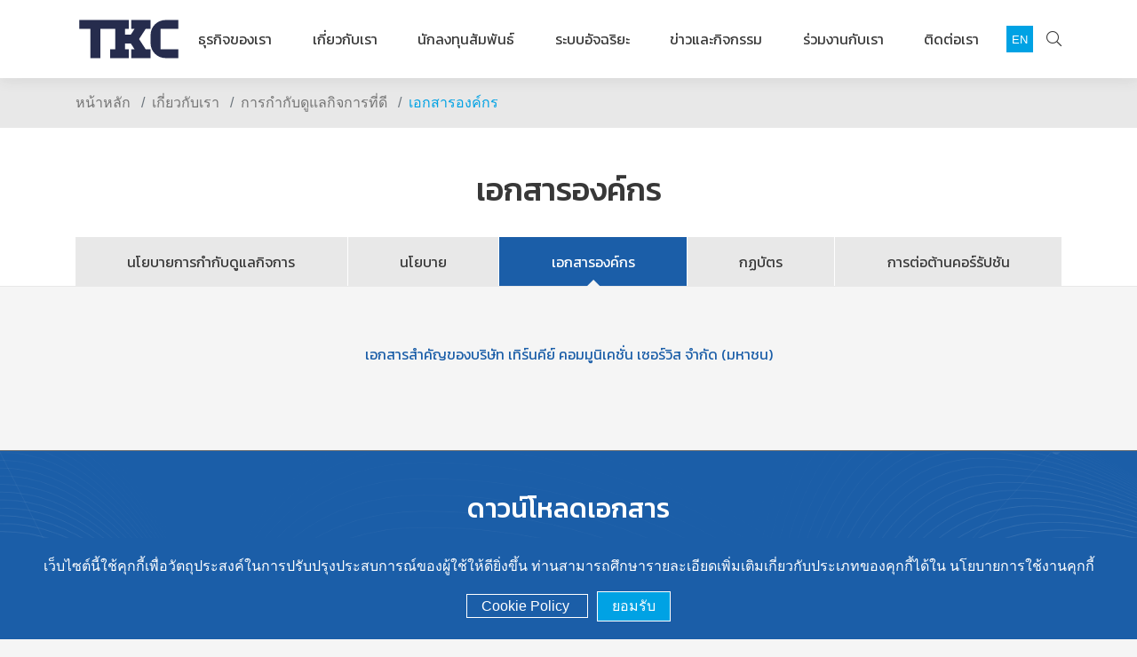

--- FILE ---
content_type: text/html; charset=UTF-8
request_url: https://www.tkc-services.com/th/who-we-are/corporate-governance/company-documents
body_size: 10165
content:
<!DOCTYPE html>
<html lang="th">
<head>

    <!-- Made with love by www.optiwise.io | Optiwise Provides Data and Corporate Services Tools for Public Companies -->

    <script async src="https://www.googletagmanager.com/gtag/js?id=G-6KPMGEMEKD"></script>
    <script>
       window.dataLayer = window.dataLayer || [];
       function gtag(){dataLayer.push(arguments);}
       gtag('js', new Date());

       
       gtag('config', "G-6KPMGEMEKD");

       
       
       gtag('config', "G-XTT07JTQ9P");
    </script>



    


    



    <title>
            เอกสารองค์กร | Turnkey Communication Services
    </title>

    <!--
<link rel="apple-touch-icon" sizes="192x192" href="/storage/favicon-app.png">
-->

<link rel="shortcut icon" type="image/png" sizes="32x32"
      href="https://www.tkc-services.com/storage/favicon.png">
    <link rel="preconnect" href="https://fonts.googleapis.com">
<link rel="preconnect" href="https://fonts.gstatic.com" crossorigin>
<link href="https://fonts.googleapis.com/css2?family=Kanit:wght@300;400;500&family=Open+Sans:wght@300;400;600&display=swap" rel="stylesheet">

<link rel="stylesheet" href="https://cdnjs.cloudflare.com/ajax/libs/MaterialDesign-Webfont/5.8.55/css/materialdesignicons.min.css" integrity="sha512-x96qcyADhiw/CZY7QLOo7dB8i/REOEHZDhNfoDuJlyQ+yZzhdy91eAa4EkO7g3egt8obvLeJPoUKEKu5C5JYjA==" crossorigin="anonymous" />

    <link rel="stylesheet" href="/assets/node.cf1af.css"/>

<link rel="stylesheet" href="/assets/vendor.ce353.css"/>
<link rel="stylesheet" href="/assets/app.28d18.css"/>

    
    


    
    <meta charset="utf-8">

<meta http-equiv="Content-Type" content="text/html; charset=utf-8">
<meta http-equiv="X-UA-Compatible" content="IE=edge">

<meta name="viewport" content="width=device-width, initial-scale=1, maximum-scale=1, shrink-to-fit=no">
<meta name="format-detection" content="telephone=no">
<!--
<meta name="apple-mobile-web-app-title" content="Atlas CMS">
<meta name="application-name" content="Atlas CMS">
-->

<meta name="csrf-token" content="NYa248Ea9bEHJ4FwBwyeLMGaqb7C6jHHrbMbKneg">


<link rel="canonical" href="https://www.tkc-services.com/th/who-we-are/corporate-governance/company-documents"/>

<meta property="og:type" content="website" />
<meta property="og:title" content="เอกสารองค์กร" />
<meta property="og:description" content="เอกสารสำคัญของบริษัท เทิร์นคีย์ คอมมูนิเคชั่น เซอร์วิส จำกัด (มหาชน)                              ดาวน์โหลดเอกสาร               หนังสือบริคณห์สนธิ        ดาวน์โหลด          ข้อบังคับบริษัท        ดาวน์โหลด" />
<meta property="og:url" content="https://www.tkc-services.com/th/who-we-are/corporate-governance/company-documents" />
<meta property="og:image" content="https://www.tkc-services.com/glide/assets/images/default/opengraph.jpg?h=350&fit=max&fm=webp&t=1768376732" />

        <meta name="twitter:title" content="เอกสารองค์กร" />
<meta name="twitter:description" content="เอกสารสำคัญของบริษัท เทิร์นคีย์ คอมมูนิเคชั่น เซอร์วิส จำกัด (มหาชน)                              ดาวน์โหลดเอกสาร               หนังสือบริคณห์สนธิ        ดาวน์โหลด          ข้อบังคับบริษัท        ดาวน์โหลด" />
<meta name="twitter:url" content="https://www.tkc-services.com/th/who-we-are/corporate-governance/company-documents" />
<meta name="twitter:images0" content="https://www.tkc-services.com/glide/assets/images/default/opengraph.jpg?h=350&fit=max&fm=webp&t=1768376732" />

</head>
<body>

<div class="js-cookie-consent cookie-consent">

    <div class="cookie-consent__message">
        เว็บไซต์นี้ใช้คุกกี้เพื่อวัตถุประสงค์ในการปรับปรุงประสบการณ์ของผู้ใช้ให้ดียิ่งขึ้น ท่านสามารถศึกษารายละเอียดเพิ่มเติมเกี่ยวกับประเภทของคุกกี้ได้ใน <a href="/th/cookie-policy">นโยบายการใช้งานคุกกี้</a>
    </div>


    <div class="cookie-consent__btn-group">
        <a class="cookie-consent__btn cookie-consent__btn--outline" href="https://www.tkc-services.com/th/cookie-policy">
            Cookie Policy
        </a>

        <button class="js-cookie-consent-agree cookie-consent__btn">
            ยอมรับ
        </button>
    </div>

</div>

    <script>

        window.laravelCookieConsent = (function () {

            const COOKIE_VALUE = 1;
            const COOKIE_DOMAIN = 'www.tkc-services.com';

            function consentWithCookies() {
                setCookie('laravel_cookie_consent', COOKIE_VALUE, 7300);
                hideCookieDialog();
            }

            function cookieExists(name) {
                return (document.cookie.split('; ').indexOf(name + '=' + COOKIE_VALUE) !== -1);
            }

            function hideCookieDialog() {
                const dialogs = document.getElementsByClassName('js-cookie-consent');

                for (let i = 0; i < dialogs.length; ++i) {
                    dialogs[i].style.display = 'none';
                }
            }

            function setCookie(name, value, expirationInDays) {
                const date = new Date();
                date.setTime(date.getTime() + (expirationInDays * 24 * 60 * 60 * 1000));
                document.cookie = name + '=' + value
                    + ';expires=' + date.toUTCString()
                    + ';domain=' + COOKIE_DOMAIN
                    + ';path=/';
            }

            if (cookieExists('laravel_cookie_consent')) {
                hideCookieDialog();
            }

            const buttons = document.getElementsByClassName('js-cookie-consent-agree');

            for (let i = 0; i < buttons.length; ++i) {
                buttons[i].addEventListener('click', consentWithCookies);
            }

            return {
                consentWithCookies: consentWithCookies,
                hideCookieDialog: hideCookieDialog
            };
        })();
    </script>




<div id="vue-app" data-app>

    <div v-cloak>

        <main-header class="header ">
    <nav class="navbar navbar-toggleable-lg">
        <div class="container">
            <div class="row">
                <div class="col-6 col-sm-8 col-xl-1">
                    <a class="navbar-brand" href="https://www.tkc-services.com/th/home">
                        <img src="/assets/images/tkc-logo.svg" alt="TKC" class="logo">
                    </a>
                </div>
                <div class="col-6 col-sm-4 col-xl-1 order-xl-3 navbar__language">

                    <div class="language">
            <a class="language__item" href="https://www.tkc-services.com/en/who-we-are/corporate-governance/company-documents">EN</a>
    </div>

                    <div class="navbar__search">
                        <search-dialog
    locale="th"
    :trans='{&quot;site.search&quot;:&quot;ค้นหาในเว็บไซต์&quot;,&quot;search.dialog.text&quot;:&quot;We work together as a team, in the same direction, and towards the same goals.&quot;,&quot;no.result.found&quot;:&quot;ไม่พบข้อมูล&quot;,&quot;search.dialog.hint&quot;:&quot;พิมพ์คำค้นเพื่อเริ่มต้นค้นหา&quot;}'>
</search-dialog>
                    </div>

                    <div class="hamburger">
                        <button class="hamburger__button navbar-toggler collapsed" type="button" data-toggle="collapse" data-target="#menuHamburger" aria-controls="menuHamburger" aria-expanded="false" aria-label="Toggle navigation">
                            <span class="hamburger__icon"></span>
                            <span>เมนู</span>
                        </button>
                    </div>

                </div>
                <div class="col-xl-10 order-xl-2 navbar__main-menu">

                    <nav class="collapse main-menu" id="menuHamburger">
    <ul class="nav main-menu__lv1">
                                    <li class="nav-item d-xl-none">
                    <a class="nav-link" href="https://www.tkc-services.com/th/home" target="_self">
                        หน้าหลัก
                    </a>
                </li>
                                                <li class="nav-item dropdown">
                    <a class="nav-link" data-toggle="dropdown" href="javascript:void(0);">
                        ธุรกิจของเรา
                    </a>
                    <div class="dropdown-menu">
                        <div class="container">
                            <div class="row">
                                <div class="col-xl-8">
                                    <ul class="nav main-menu__lv2">
                                        <li class="nav-item main-menu__header">
                                            <a class="nav-link" href="javascript:void(0);">
                                                ธุรกิจของเรา
                                            </a>
                                        </li>
                                                                                                                                    <li class="nav-item">
                                                    <a class="nav-link" href="https://www.tkc-services.com/th/what-we-do/business-overview" target="_self">
                                                        ภาพรวมธุรกิจ
                                                    </a>
                                                </li>
                                                                                                                                                                                <li class="nav-item dropdown">
                                                    <a class="nav-link" data-toggle="dropdown" href="javascript:void(0);">
                                                        บริการของเรา
                                                    </a>
                                                    <div class="dropdown-menu">
                                                        <ul class="nav main-menu__lv3">
                                                            <li class="nav-item main-menu__header">
                                                                <a class="nav-link" href="javascript:void(0);">
                                                                    บริการของเรา
                                                                </a>
                                                            </li>
                                                                                                                            <li class="nav-item">
                                                                    <a class="nav-link" href="https://smart.tkc-services.com/" target="_blank">
                                                                        ระบบอัจฉริยะ
                                                                    </a>
                                                                </li>
                                                                                                                            <li class="nav-item">
                                                                    <a class="nav-link" href="https://www.tkc-services.com/th/what-we-do/enterprise" target="_self">
                                                                        ระบบสื่อสารข้อมูล
                                                                    </a>
                                                                </li>
                                                                                                                            <li class="nav-item">
                                                                    <a class="nav-link" href="https://www.tkc-services.com/th/what-we-do/public-safety" target="_self">
                                                                        ระบบความปลอดภัยสาธารณะ
                                                                    </a>
                                                                </li>
                                                                                                                            <li class="nav-item">
                                                                    <a class="nav-link" href="https://www.tkc-services.com/th/what-we-do/telecom" target="_self">
                                                                        ระบบโทรคมนาคม
                                                                    </a>
                                                                </li>
                                                                                                                            <li class="nav-item">
                                                                    <a class="nav-link" href="https://www.thaica.com/" target="_blank">
                                                                        บริการออกใบรับรองอิเล็กทรอนิกส์
                                                                    </a>
                                                                </li>
                                                                                                                    </ul>
                                                    </div>
                                                </li>
                                                                                                                                                                                <li class="nav-item dropdown">
                                                    <a class="nav-link" data-toggle="dropdown" href="javascript:void(0);">
                                                        ผลงานของบริษัท
                                                    </a>
                                                    <div class="dropdown-menu">
                                                        <ul class="nav main-menu__lv3">
                                                            <li class="nav-item main-menu__header">
                                                                <a class="nav-link" href="javascript:void(0);">
                                                                    ผลงานของบริษัท
                                                                </a>
                                                            </li>
                                                                                                                            <li class="nav-item">
                                                                    <a class="nav-link" href="https://www.tkc-services.com/th/what-we-do/project-reference/telecom" target="_self">
                                                                        ระบบโทรคมนาคม
                                                                    </a>
                                                                </li>
                                                                                                                            <li class="nav-item">
                                                                    <a class="nav-link" href="https://www.tkc-services.com/th/what-we-do/project-reference/public-safety" target="_self">
                                                                        ระบบสื่อสารข้อมูล
                                                                    </a>
                                                                </li>
                                                                                                                            <li class="nav-item">
                                                                    <a class="nav-link" href="https://www.tkc-services.com/th/what-we-do/project-reference/enterprise" target="_self">
                                                                        ระบบความปลอดภัยสาธารณะ
                                                                    </a>
                                                                </li>
                                                                                                                    </ul>
                                                    </div>
                                                </li>
                                                                                                                        </ul>
                                </div>
                                <div class="col-xl-4 main-menu__content-col">
                                    <div class="card main-menu__content">
                                        <div class="card__header">
                                            <h2 class="dropdown-menu__title card__title">ธุรกิจของเรา</h2>
                                        </div>
                                        <div class="card__body">
                                            <p class="card__text">
                                                ให้บริการรับเหมาออกแบบ วางระบบ จัดหาอุปกรณ์ ติดตั้ง ทดสอบ พัฒนาซอฟต์แวร์ และบำรุงรักษางานวิศวกรรมในสายงาน (1) ระบบโทรคมนาคม (2) ระบบสื่อสารข้อมูล และ (3) ระบบความปลอดภัยสาธารณะ
                                            </p>
                                        </div>
                                    </div>
                                </div>
                            </div>
                        </div>
                    </div>
                </li>
                                                <li class="nav-item dropdown">
                    <a class="nav-link" data-toggle="dropdown" href="javascript:void(0);">
                        เกี่ยวกับเรา
                    </a>
                    <div class="dropdown-menu">
                        <div class="container">
                            <div class="row">
                                <div class="col-xl-8">
                                    <ul class="nav main-menu__lv2">
                                        <li class="nav-item main-menu__header">
                                            <a class="nav-link" href="javascript:void(0);">
                                                เกี่ยวกับเรา
                                            </a>
                                        </li>
                                                                                                                                    <li class="nav-item">
                                                    <a class="nav-link" href="https://www.tkc-services.com/th/who-we-are/corporate-background" target="_self">
                                                        ข้อมูลบริษัท
                                                    </a>
                                                </li>
                                                                                                                                                                                <li class="nav-item">
                                                    <a class="nav-link" href="https://www.tkc-services.com/th/who-we-are/vision-and-mission" target="_self">
                                                        วิสัยทัศน์ และ พันธกิจ
                                                    </a>
                                                </li>
                                                                                                                                                                                <li class="nav-item">
                                                    <a class="nav-link" href="https://www.tkc-services.com/th/who-we-are/organization-chart" target="_self">
                                                        ผังโครงสร้างองค์กร
                                                    </a>
                                                </li>
                                                                                                                                                                                <li class="nav-item dropdown">
                                                    <a class="nav-link" data-toggle="dropdown" href="javascript:void(0);">
                                                        โครงสร้างการจัดการ
                                                    </a>
                                                    <div class="dropdown-menu">
                                                        <ul class="nav main-menu__lv3">
                                                            <li class="nav-item main-menu__header">
                                                                <a class="nav-link" href="javascript:void(0);">
                                                                    โครงสร้างการจัดการ
                                                                </a>
                                                            </li>
                                                                                                                            <li class="nav-item">
                                                                    <a class="nav-link" href="https://www.tkc-services.com/th/leadership/board-of-directors" target="_self">
                                                                        คณะกรรมการบริษัท
                                                                    </a>
                                                                </li>
                                                                                                                            <li class="nav-item">
                                                                    <a class="nav-link" href="https://www.tkc-services.com/th/leadership/audit-committee" target="_self">
                                                                        คณะกรรมการตรวจสอบ
                                                                    </a>
                                                                </li>
                                                                                                                            <li class="nav-item">
                                                                    <a class="nav-link" href="https://www.tkc-services.com/th/leadership/nomination-and-remuneration-committee" target="_self">
                                                                        คณะกรรมการสรรหาและพิจารณาค่าตอบแทน
                                                                    </a>
                                                                </li>
                                                                                                                            <li class="nav-item">
                                                                    <a class="nav-link" href="https://www.tkc-services.com/th/leadership/risk-management-committee" target="_self">
                                                                        คณะกรรมการบริหารความเสี่ยง
                                                                    </a>
                                                                </li>
                                                                                                                            <li class="nav-item">
                                                                    <a class="nav-link" href="https://www.tkc-services.com/th/leadership/corporate-governance-and-sustainability-development-committee" target="_self">
                                                                        คณะกรรมการบรรษัทภิบาลและการพัฒนาอย่างยั่งยืน
                                                                    </a>
                                                                </li>
                                                                                                                            <li class="nav-item">
                                                                    <a class="nav-link" href="https://www.tkc-services.com/th/leadership/executive-committee" target="_self">
                                                                        คณะกรรมการบริหาร
                                                                    </a>
                                                                </li>
                                                                                                                            <li class="nav-item">
                                                                    <a class="nav-link" href="https://www.tkc-services.com/th/leadership/management-team" target="_self">
                                                                        คณะผู้บริหาร
                                                                    </a>
                                                                </li>
                                                                                                                    </ul>
                                                    </div>
                                                </li>
                                                                                                                                                                                <li class="nav-item">
                                                    <a class="nav-link" href="https://www.tkc-services.com/th/our-pride" target="_self">
                                                        รางวัลและเกียรติประวัติ
                                                    </a>
                                                </li>
                                                                                                                                                                                <li class="nav-item dropdown">
                                                    <a class="nav-link" data-toggle="dropdown" href="javascript:void(0);">
                                                        การกำกับดูแลกิจการที่ดี
                                                    </a>
                                                    <div class="dropdown-menu">
                                                        <ul class="nav main-menu__lv3">
                                                            <li class="nav-item main-menu__header">
                                                                <a class="nav-link" href="javascript:void(0);">
                                                                    การกำกับดูแลกิจการที่ดี
                                                                </a>
                                                            </li>
                                                                                                                            <li class="nav-item">
                                                                    <a class="nav-link" href="https://www.tkc-services.com/th/who-we-are/corporate-governance/corporate-governance-policy" target="_self">
                                                                        นโยบายการกำกับดูแลกิจการ
                                                                    </a>
                                                                </li>
                                                                                                                            <li class="nav-item">
                                                                    <a class="nav-link" href="https://www.tkc-services.com/th/who-we-are/corporate-governance/policy" target="_self">
                                                                        นโยบาย
                                                                    </a>
                                                                </li>
                                                                                                                            <li class="nav-item">
                                                                    <a class="nav-link" href="https://www.tkc-services.com/th/who-we-are/corporate-governance/company-documents" target="_self">
                                                                        เอกสารองค์กร
                                                                    </a>
                                                                </li>
                                                                                                                            <li class="nav-item">
                                                                    <a class="nav-link" href="https://www.tkc-services.com/th/who-we-are/corporate-governance/charter" target="_self">
                                                                        กฏบัตร
                                                                    </a>
                                                                </li>
                                                                                                                            <li class="nav-item">
                                                                    <a class="nav-link" href="https://www.tkc-services.com/th/who-we-are/corporate-governance/anti-corruption" target="_self">
                                                                        การต่อต้านคอร์รัปชัน
                                                                    </a>
                                                                </li>
                                                                                                                    </ul>
                                                    </div>
                                                </li>
                                                                                                                                                                                <li class="nav-item">
                                                    <a class="nav-link" href="https://www.tkc-services.com/th/public-holidays" target="_self">
                                                        วันหยุดประจำปี
                                                    </a>
                                                </li>
                                                                                                                        </ul>
                                </div>
                                <div class="col-xl-4 main-menu__content-col">
                                    <div class="card main-menu__content">
                                        <div class="card__header">
                                            <h2 class="dropdown-menu__title card__title">เกี่ยวกับเรา</h2>
                                        </div>
                                        <div class="card__body">
                                            <p class="card__text">
                                                จะเป็นที่หนึ่งในด้านการให้บริการงานวิศวกรรมในสายงานเทคโนโลยีสารสนเทศและโทรคมนาคม ด้วยวิศวกรและระบบงานที่มีคุณภาพในระดับสากล โดยพัฒนาอย่างต่อเนื่องและยั่งยืน
                                            </p>
                                        </div>
                                    </div>
                                </div>
                            </div>
                        </div>
                    </div>
                </li>
                                                <li class="nav-item dropdown">
                    <a class="nav-link" data-toggle="dropdown" href="javascript:void(0);">
                        นักลงทุนสัมพันธ์
                    </a>
                    <div class="dropdown-menu">
                        <div class="container">
                            <div class="row">
                                <div class="col-xl-8">
                                    <ul class="nav main-menu__lv2">
                                        <li class="nav-item main-menu__header">
                                            <a class="nav-link" href="javascript:void(0);">
                                                นักลงทุนสัมพันธ์
                                            </a>
                                        </li>
                                                                                                                                    <li class="nav-item">
                                                    <a class="nav-link" href="https://www.tkc-services.com/th/investor-relations/home" target="_self">
                                                        ภาพรวมนักลงทุน
                                                    </a>
                                                </li>
                                                                                                                                                                                <li class="nav-item">
                                                    <a class="nav-link" href="https://www.tkc-services.com/th/investor-relations/performance-highlights" target="_self">
                                                        ข้อมูลสำคัญทางการเงิน
                                                    </a>
                                                </li>
                                                                                                                                                                                <li class="nav-item dropdown">
                                                    <a class="nav-link" data-toggle="dropdown" href="javascript:void(0);">
                                                        รายงานผลประกอบการ
                                                    </a>
                                                    <div class="dropdown-menu">
                                                        <ul class="nav main-menu__lv3">
                                                            <li class="nav-item main-menu__header">
                                                                <a class="nav-link" href="javascript:void(0);">
                                                                    รายงานผลประกอบการ
                                                                </a>
                                                            </li>
                                                                                                                            <li class="nav-item">
                                                                    <a class="nav-link" href="https://www.tkc-services.com/th/investor-relations/document/financial-statements" target="_self">
                                                                        งบการเงินและคำอธิบายผลการดำเนินงาน
                                                                    </a>
                                                                </li>
                                                                                                                            <li class="nav-item">
                                                                    <a class="nav-link" href="https://www.tkc-services.com/th/investor-relations/document/annual-reports" target="_self">
                                                                        แบบ 56-1 One Report
                                                                    </a>
                                                                </li>
                                                                                                                            <li class="nav-item">
                                                                    <a class="nav-link" href="https://www.tkc-services.com/th/investor-relations/document/prospectus" target="_self">
                                                                        หนังสือชี้ชวน
                                                                    </a>
                                                                </li>
                                                                                                                    </ul>
                                                    </div>
                                                </li>
                                                                                                                                                                                <li class="nav-item dropdown">
                                                    <a class="nav-link" data-toggle="dropdown" href="javascript:void(0);">
                                                        หลักทรัพย์และเงินปันผล
                                                    </a>
                                                    <div class="dropdown-menu">
                                                        <ul class="nav main-menu__lv3">
                                                            <li class="nav-item main-menu__header">
                                                                <a class="nav-link" href="javascript:void(0);">
                                                                    หลักทรัพย์และเงินปันผล
                                                                </a>
                                                            </li>
                                                                                                                            <li class="nav-item">
                                                                    <a class="nav-link" href="https://www.tkc-services.com/th/investor-relations/stock-quote" target="_self">
                                                                        ราคาหลักทรัพย์
                                                                    </a>
                                                                </li>
                                                                                                                            <li class="nav-item">
                                                                    <a class="nav-link" href="https://www.tkc-services.com/th/investor-relations/investment-calculator" target="_self">
                                                                        เครื่องคำนวณการลงทุน
                                                                    </a>
                                                                </li>
                                                                                                                            <li class="nav-item">
                                                                    <a class="nav-link" href="https://www.tkc-services.com/th/investor-relations/stock-and-dividend/dividend-payment-history" target="_self">
                                                                        นโยบายและประวัติการจ่ายเงินปันผล
                                                                    </a>
                                                                </li>
                                                                                                                    </ul>
                                                    </div>
                                                </li>
                                                                                                                                                                                <li class="nav-item">
                                                    <a class="nav-link" href="https://www.tkc-services.com/th/investor-relations/document/presentations" target="_self">
                                                        เอกสารนำเสนอและเว็บแคสต์
                                                    </a>
                                                </li>
                                                                                                                                                                                <li class="nav-item">
                                                    <a class="nav-link" href="https://www.tkc-services.com/th/investor-relations/newsroom/set-announcements" target="_self">
                                                        ข่าวแจ้งตลาดหลักทรัพย์
                                                    </a>
                                                </li>
                                                                                                                                                                                <li class="nav-item dropdown">
                                                    <a class="nav-link" data-toggle="dropdown" href="javascript:void(0);">
                                                        ข้อมูลผู้ถือหุ้น
                                                    </a>
                                                    <div class="dropdown-menu">
                                                        <ul class="nav main-menu__lv3">
                                                            <li class="nav-item main-menu__header">
                                                                <a class="nav-link" href="javascript:void(0);">
                                                                    ข้อมูลผู้ถือหุ้น
                                                                </a>
                                                            </li>
                                                                                                                            <li class="nav-item">
                                                                    <a class="nav-link" href="https://www.tkc-services.com/th/investor-relations/shareholder-information/major-shareholders" target="_self">
                                                                        รายชื่อผู้ถือหุ้นรายใหญ่
                                                                    </a>
                                                                </li>
                                                                                                                            <li class="nav-item">
                                                                    <a class="nav-link" href="https://www.tkc-services.com/th/investor-relations/document/shareholder-meetings" target="_self">
                                                                        การประชุมผู้ถือหุ้น
                                                                    </a>
                                                                </li>
                                                                                                                    </ul>
                                                    </div>
                                                </li>
                                                                                                                                                                                <li class="nav-item">
                                                    <a class="nav-link" href="https://www.tkc-services.com/th/investor-relations/resource-center" target="_self">
                                                        ศูนย์รวมเอกสารเผยแพร่
                                                    </a>
                                                </li>
                                                                                                                                                                                <li class="nav-item">
                                                    <a class="nav-link" href="https://www.tkc-services.com/th/investor-relations/calendar" target="_self">
                                                        ปฏิทินนักลงทุน
                                                    </a>
                                                </li>
                                                                                                                                                                                <li class="nav-item dropdown">
                                                    <a class="nav-link" data-toggle="dropdown" href="javascript:void(0);">
                                                        สอบถามข้อมูล
                                                    </a>
                                                    <div class="dropdown-menu">
                                                        <ul class="nav main-menu__lv3">
                                                            <li class="nav-item main-menu__header">
                                                                <a class="nav-link" href="javascript:void(0);">
                                                                    สอบถามข้อมูล
                                                                </a>
                                                            </li>
                                                                                                                            <li class="nav-item">
                                                                    <a class="nav-link" href="https://www.tkc-services.com/th/contact-us?department=Investor%20Relations#contact-form" target="_self">
                                                                        ติดต่อนักลงทุนสัมพันธ์
                                                                    </a>
                                                                </li>
                                                                                                                            <li class="nav-item">
                                                                    <a class="nav-link" href="https://www.tkc-services.com/th/investor-relations/information-inquiry/news-subscription" target="_self">
                                                                        อีเมลรับข่าวสาร
                                                                    </a>
                                                                </li>
                                                                                                                    </ul>
                                                    </div>
                                                </li>
                                                                                                                        </ul>
                                </div>
                                <div class="col-xl-4 main-menu__content-col">
                                    <div class="card main-menu__content">
                                        <div class="card__header">
                                            <h2 class="dropdown-menu__title card__title">นักลงทุนสัมพันธ์</h2>
                                        </div>
                                        <div class="card__body">
                                            <p class="card__text">
                                                
                                            </p>
                                        </div>
                                    </div>
                                </div>
                            </div>
                        </div>
                    </div>
                </li>
                                                <li class="nav-item dropdown">
                    <a class="nav-link" data-toggle="dropdown" href="javascript:void(0);">
                        ระบบอัจฉริยะ
                    </a>
                    <div class="dropdown-menu">
                        <div class="container">
                            <div class="row">
                                <div class="col-xl-8">
                                    <ul class="nav main-menu__lv2">
                                        <li class="nav-item main-menu__header">
                                            <a class="nav-link" href="javascript:void(0);">
                                                ระบบอัจฉริยะ
                                            </a>
                                        </li>
                                                                                                                                    <li class="nav-item">
                                                    <a class="nav-link" href="https://smart.tkc-services.com/smart-solutions-building_new" target="_blank">
                                                        ระบบอาคารอัจฉริยะ
                                                    </a>
                                                </li>
                                                                                                                                                                                <li class="nav-item">
                                                    <a class="nav-link" href="https://smart.tkc-services.com/smart-solutions-cloudservice_new" target="_blank">
                                                        ระบบบริการคลาวด์อัจฉริยะ
                                                    </a>
                                                </li>
                                                                                                                                                                                <li class="nav-item">
                                                    <a class="nav-link" href="https://smart.tkc-services.com/smart-solutions-utility_new" target="_blank">
                                                        ระบบโครงสร้างพื้นฐานอัจฉริยะ
                                                    </a>
                                                </li>
                                                                                                                                                                                <li class="nav-item">
                                                    <a class="nav-link" href="https://smart.tkc-services.com/smart-solutions-farm_new" target="_blank">
                                                        ระบบเกษตรนวัตกรรมอัจฉริยะ
                                                    </a>
                                                </li>
                                                                                                                                                                                <li class="nav-item">
                                                    <a class="nav-link" href="https://smart.tkc-services.com/smart-solutions-cybersecurity_new" target="_blank">
                                                        ระบบการรักษาความปลอดภัยทางไซเบอร์
                                                    </a>
                                                </li>
                                                                                                                                                                                <li class="nav-item">
                                                    <a class="nav-link" href="https://smart.tkc-services.com/smart-solutions_autonomous_new" target="_blank">
                                                        ระบบการทำงานอัตโนมัติ
                                                    </a>
                                                </li>
                                                                                                                                                                                <li class="nav-item">
                                                    <a class="nav-link" href="https://smart.tkc-services.com/smart-solutions-organized_communication_cables_new" target="_blank">
                                                        ระบบโครงข่ายสายสื่อสารอัจฉริยะ
                                                    </a>
                                                </li>
                                                                                                                                                                                <li class="nav-item">
                                                    <a class="nav-link" href="https://smart.tkc-services.com/smart-solutions-logistics_new" target="_blank">
                                                        ระบบขนส่งอัจฉริยะ
                                                    </a>
                                                </li>
                                                                                                                                                                                <li class="nav-item">
                                                    <a class="nav-link" href="https://smart.tkc-services.com/smart-solutions-learning_new" target="_blank">
                                                        ระบบการเรียนรู้อัจฉริยะ
                                                    </a>
                                                </li>
                                                                                                                                                                                <li class="nav-item">
                                                    <a class="nav-link" href="https://smart.tkc-services.com/smart-solutions-hospital_new" target="_blank">
                                                        ระบบโรงพยาบาลอัจฉริยะ
                                                    </a>
                                                </li>
                                                                                                                        </ul>
                                </div>
                                <div class="col-xl-4 main-menu__content-col">
                                    <div class="card main-menu__content">
                                        <div class="card__header">
                                            <h2 class="dropdown-menu__title card__title">ระบบอัจฉริยะ</h2>
                                        </div>
                                        <div class="card__body">
                                            <p class="card__text">
                                                
                                            </p>
                                        </div>
                                    </div>
                                </div>
                            </div>
                        </div>
                    </div>
                </li>
                                                <li class="nav-item dropdown">
                    <a class="nav-link" data-toggle="dropdown" href="javascript:void(0);">
                        ข่าวและกิจกรรม
                    </a>
                    <div class="dropdown-menu">
                        <div class="container">
                            <div class="row">
                                <div class="col-xl-8">
                                    <ul class="nav main-menu__lv2">
                                        <li class="nav-item main-menu__header">
                                            <a class="nav-link" href="javascript:void(0);">
                                                ข่าวและกิจกรรม
                                            </a>
                                        </li>
                                                                                                                                    <li class="nav-item">
                                                    <a class="nav-link" href="https://www.tkc-services.com/th/newsroom/news" target="_self">
                                                        ข่าว
                                                    </a>
                                                </li>
                                                                                                                                                                                <li class="nav-item">
                                                    <a class="nav-link" href="https://www.tkc-services.com/th/newsroom/corporate-videos" target="_self">
                                                        วิดีโอ
                                                    </a>
                                                </li>
                                                                                                                                                                                <li class="nav-item">
                                                    <a class="nav-link" href="https://www.tkc-services.com/th/newsroom/press-releases" target="_self">
                                                        ข่าวสารสื่อมวลชน
                                                    </a>
                                                </li>
                                                                                                                        </ul>
                                </div>
                                <div class="col-xl-4 main-menu__content-col">
                                    <div class="card main-menu__content">
                                        <div class="card__header">
                                            <h2 class="dropdown-menu__title card__title">ข่าวและกิจกรรม</h2>
                                        </div>
                                        <div class="card__body">
                                            <p class="card__text">
                                                
                                            </p>
                                        </div>
                                    </div>
                                </div>
                            </div>
                        </div>
                    </div>
                </li>
                                                <li class="nav-item dropdown">
                    <a class="nav-link" data-toggle="dropdown" href="javascript:void(0);">
                        ร่วมงานกับเรา
                    </a>
                    <div class="dropdown-menu">
                        <div class="container">
                            <div class="row">
                                <div class="col-xl-8">
                                    <ul class="nav main-menu__lv2">
                                        <li class="nav-item main-menu__header">
                                            <a class="nav-link" href="javascript:void(0);">
                                                ร่วมงานกับเรา
                                            </a>
                                        </li>
                                                                                                                                    <li class="nav-item">
                                                    <a class="nav-link" href="https://www.tkc-services.com/th/join-us/available-positions" target="_self">
                                                        ตำแหน่งงานว่าง
                                                    </a>
                                                </li>
                                                                                                                                                                                <li class="nav-item">
                                                    <a class="nav-link" href="https://www.tkc-services.com/th/join-us/online-application-form" target="_self">
                                                        ใบสมัครงานออน์ไลน์
                                                    </a>
                                                </li>
                                                                                                                        </ul>
                                </div>
                                <div class="col-xl-4 main-menu__content-col">
                                    <div class="card main-menu__content">
                                        <div class="card__header">
                                            <h2 class="dropdown-menu__title card__title">ร่วมงานกับเรา</h2>
                                        </div>
                                        <div class="card__body">
                                            <p class="card__text">
                                                ร่วมเป็นส่วนหนึ่งของการเติบโต สร้างความสำเร็จด้วยความสามารถของคุณ ที่ TKC
                                            </p>
                                        </div>
                                    </div>
                                </div>
                            </div>
                        </div>
                    </div>
                </li>
                                                <li class="nav-item dropdown">
                    <a class="nav-link" data-toggle="dropdown" href="javascript:void(0);">
                        ติดต่อเรา
                    </a>
                    <div class="dropdown-menu">
                        <div class="container">
                            <div class="row">
                                <div class="col-xl-8">
                                    <ul class="nav main-menu__lv2">
                                        <li class="nav-item main-menu__header">
                                            <a class="nav-link" href="javascript:void(0);">
                                                ติดต่อเรา
                                            </a>
                                        </li>
                                                                                                                                    <li class="nav-item">
                                                    <a class="nav-link" href="https://www.tkc-services.com/th/contact-us" target="_self">
                                                        ติดต่อเรา
                                                    </a>
                                                </li>
                                                                                                                                                                                <li class="nav-item">
                                                    <a class="nav-link" href="https://www.tkc-services.com/th/whistleblowing-and-complaints" target="_self">
                                                        การแจ้งเบาะแสและการร้องเรียน
                                                    </a>
                                                </li>
                                                                                                                        </ul>
                                </div>
                                <div class="col-xl-4 main-menu__content-col">
                                    <div class="card main-menu__content">
                                        <div class="card__header">
                                            <h2 class="dropdown-menu__title card__title">ติดต่อเรา</h2>
                                        </div>
                                        <div class="card__body">
                                            <p class="card__text">
                                                
                                            </p>
                                        </div>
                                    </div>
                                </div>
                            </div>
                        </div>
                    </div>
                </li>
                        </ul>
</nav>

                </div>
            </div>
        </div>
    </nav>
</main-header>

        
    <main class="main main--content">

    <div class="page-breadcrumb" aria-label="breadcrumb">
    <div class="container">
        <div class="row">
            <div class="col-12">
                <ol class="breadcrumb">
                    <li class="breadcrumb-item">
                        <a href="https://www.tkc-services.com/th/home">หน้าหลัก</a>
                    </li>
                                                                        <li class="breadcrumb-item ">
                                <a href="https://www.tkc-services.com/th/who-we-are/corporate-background">เกี่ยวกับเรา</a>
                            </li>
                                                    <li class="breadcrumb-item ">
                                <a href="https://www.tkc-services.com/th/who-we-are/corporate-governance/corporate-governance-policy">การกำกับดูแลกิจการที่ดี</a>
                            </li>
                                                    <li class="breadcrumb-item active">
                                <a href="https://www.tkc-services.com/th/who-we-are/corporate-governance/company-documents">เอกสารองค์กร</a>
                            </li>
                                                            </ol>
            </div>
        </div>
    </div>
</div>
    <div class="page-title">
    <div class="container">
        <div class="row">
            <div class="col-12 text-center">
                <h1>เอกสารองค์กร</h1>
            </div>
        </div>
    </div>
</div>

    <article>

        <section class="section pb-0">
    <div class="section__content">
        <div class="tab tab--primary">
            <div class="tab__button">
                <div class="container">
                    <div class="row">
                        <div class="col-12">
                            <ul class="nav nav-tab">
                                <li class="nav-item">
                                    <a class="nav-link active collapsed" data-toggle="collapse" href="#navTab">
                                        เอกสารองค์กร
                                    </a>
                                </li>
                            </ul>
                        </div>
                    </div>
                </div>
            </div>
            <div class="tab__menu collapse" id="navTab">
                <div class="container">
                    <div class="row">
                        <div class="col-12">
                            <ul class="nav nav-tab">
                                                                    <li class="nav-item">
                                        <a class="nav-link " href="https://www.tkc-services.com/th/who-we-are/corporate-governance/corporate-governance-policy" target="_self">
                                            นโยบายการกำกับดูแลกิจการ
                                        </a>
                                    </li>
                                                                    <li class="nav-item">
                                        <a class="nav-link " href="https://www.tkc-services.com/th/who-we-are/corporate-governance/policy" target="_self">
                                            นโยบาย
                                        </a>
                                    </li>
                                                                    <li class="nav-item">
                                        <a class="nav-link active" href="https://www.tkc-services.com/th/who-we-are/corporate-governance/company-documents" target="_self">
                                            เอกสารองค์กร
                                        </a>
                                    </li>
                                                                    <li class="nav-item">
                                        <a class="nav-link " href="https://www.tkc-services.com/th/who-we-are/corporate-governance/charter" target="_self">
                                            กฏบัตร
                                        </a>
                                    </li>
                                                                    <li class="nav-item">
                                        <a class="nav-link " href="https://www.tkc-services.com/th/who-we-are/corporate-governance/anti-corruption" target="_self">
                                            การต่อต้านคอร์รัปชัน
                                        </a>
                                    </li>
                                                            </ul>
                        </div>
                    </div>
                </div>
            </div>
        </div>
    </div>
</section>

        <section class="section bg-lightgray-20">
<div class="section__content pt-3">
<div class="container">
<div class="row">
<div class="col-12">
<p class="lead text-blue text-center mb-5">เอกสารสำคัญของบริษัท เทิร์นคีย์ คอมมูนิเคชั่น เซอร์วิส จำกัด (มหาชน)</p>
</div>
</div>
</div>
</div>
</section>
<section class="section py-0">
<div class="section__content">
<div class="highlight-group highlight-group--small">
<div class="highlight-group__banner bg-blue" style="background-image: url('/storage/who-we-are/img-00.png');"></div>
<div class="highlight-group__content">
<div class="container">
<div class="row">
<div class="col-12 mb-4 text-center">
<h2 class="text-white">ดาวน์โหลดเอกสาร</h2>
</div>
</div>
<div class="row">
<div class="col-12">
<div class="card card--download-bar">
<div class="card-body">
<h4 class="card-title mb-4">หนังสือบริคณห์สนธิ</h4>
<!-- <p class="card-text">395 KB</p> --> <a class="btn btn--outline-download" href="/storage/download/cg/tkc-memorandum-of-association-of-the-company-th.pdf" target="_blank" rel="noopener"><i class="icon-download"></i> ดาวน์โหลด</a></div>
</div>
<div class="card card--download-bar">
<div class="card-body">
<h4 class="card-title mb-4">ข้อบังคับบริษัท</h4>
<!--<p class="card-text">314 KB</p> --> <a class="btn btn--outline-download" href="/storage/download/cg/tkc-company-articles-of-association-th.pdf" target="_blank" rel="noopener"><i class="icon-download"></i> ดาวน์โหลด</a></div>
</div>
</div>
</div>
</div>
</div>
</div>
</div>
</section>

    </article>


</main>



        <footer class="footer">
    <div class="container">
        <div class="row">
            <div class="col-12 mb-3 mb-lg-5">
                <nav class="footer__menu">
    <ul class="nav">
                                    <li class="nav-item d-none">
                    <a class="nav-link" href="https://www.tkc-services.com/th/home" target="_self">
                        หน้าหลัก
                    </a>
                </li>
                                                <li class="nav-item dropdown">
                    <a class="nav-link" data-toggle="dropdown" href="javascript:void(0);">
                        ธุรกิจของเรา
                    </a>
                    <div class="dropdown-menu">
                        <ul class="nav">
                                                            <li class="nav-item">
                                    <a class="nav-link" href="https://www.tkc-services.com/th/what-we-do/business-overview" target="_self">
                                        ภาพรวมธุรกิจ
                                    </a>
                                </li>
                                                            <li class="nav-item">
                                    <a class="nav-link" href="javascript:;" target="_self">
                                        บริการของเรา
                                    </a>
                                </li>
                                                            <li class="nav-item">
                                    <a class="nav-link" href="https://www.tkc-services.com/th/what-we-do/project-reference/telecom" target="_self">
                                        ผลงานของบริษัท
                                    </a>
                                </li>
                                                    </ul>
                    </div>
                </li>
                                                <li class="nav-item dropdown">
                    <a class="nav-link" data-toggle="dropdown" href="javascript:void(0);">
                        เกี่ยวกับเรา
                    </a>
                    <div class="dropdown-menu">
                        <ul class="nav">
                                                            <li class="nav-item">
                                    <a class="nav-link" href="https://www.tkc-services.com/th/who-we-are/corporate-background" target="_self">
                                        ข้อมูลบริษัท
                                    </a>
                                </li>
                                                            <li class="nav-item">
                                    <a class="nav-link" href="https://www.tkc-services.com/th/who-we-are/vision-and-mission" target="_self">
                                        วิสัยทัศน์ และ พันธกิจ
                                    </a>
                                </li>
                                                            <li class="nav-item">
                                    <a class="nav-link" href="https://www.tkc-services.com/th/who-we-are/organization-chart" target="_self">
                                        ผังโครงสร้างองค์กร
                                    </a>
                                </li>
                                                            <li class="nav-item">
                                    <a class="nav-link" href="https://www.tkc-services.com/th/leadership/board-of-directors" target="_self">
                                        โครงสร้างการจัดการ
                                    </a>
                                </li>
                                                            <li class="nav-item">
                                    <a class="nav-link" href="https://www.tkc-services.com/th/our-pride" target="_self">
                                        รางวัลและเกียรติประวัติ
                                    </a>
                                </li>
                                                            <li class="nav-item">
                                    <a class="nav-link" href="https://www.tkc-services.com/th/who-we-are/corporate-governance/corporate-governance-policy" target="_self">
                                        การกำกับดูแลกิจการที่ดี
                                    </a>
                                </li>
                                                            <li class="nav-item">
                                    <a class="nav-link" href="https://www.tkc-services.com/th/public-holidays" target="_self">
                                        วันหยุดประจำปี
                                    </a>
                                </li>
                                                    </ul>
                    </div>
                </li>
                                                <li class="nav-item dropdown">
                    <a class="nav-link" data-toggle="dropdown" href="javascript:void(0);">
                        นักลงทุนสัมพันธ์
                    </a>
                    <div class="dropdown-menu">
                        <ul class="nav">
                                                            <li class="nav-item">
                                    <a class="nav-link" href="https://www.tkc-services.com/th/investor-relations/home" target="_self">
                                        ภาพรวมนักลงทุน
                                    </a>
                                </li>
                                                            <li class="nav-item">
                                    <a class="nav-link" href="https://www.tkc-services.com/th/investor-relations/performance-highlights" target="_self">
                                        ข้อมูลสำคัญทางการเงิน
                                    </a>
                                </li>
                                                            <li class="nav-item">
                                    <a class="nav-link" href="https://www.tkc-services.com/th/investor-relations/document/financial-statements" target="_self">
                                        รายงานผลประกอบการ
                                    </a>
                                </li>
                                                            <li class="nav-item">
                                    <a class="nav-link" href="https://www.tkc-services.com/th/investor-relations/stock-quote" target="_self">
                                        หลักทรัพย์และเงินปันผล
                                    </a>
                                </li>
                                                            <li class="nav-item">
                                    <a class="nav-link" href="https://www.tkc-services.com/th/investor-relations/document/presentations" target="_self">
                                        เอกสารนำเสนอและเว็บแคสต์
                                    </a>
                                </li>
                                                            <li class="nav-item">
                                    <a class="nav-link" href="https://www.tkc-services.com/th/investor-relations/newsroom/set-announcements" target="_self">
                                        ข่าวแจ้งตลาดหลักทรัพย์
                                    </a>
                                </li>
                                                            <li class="nav-item">
                                    <a class="nav-link" href="https://www.tkc-services.com/th/investor-relations/shareholder-information/major-shareholders" target="_self">
                                        ข้อมูลผู้ถือหุ้น
                                    </a>
                                </li>
                                                            <li class="nav-item">
                                    <a class="nav-link" href="https://www.tkc-services.com/th/investor-relations/resource-center" target="_self">
                                        ศูนย์รวมเอกสารเผยแพร่
                                    </a>
                                </li>
                                                            <li class="nav-item">
                                    <a class="nav-link" href="https://www.tkc-services.com/th/investor-relations/calendar" target="_self">
                                        ปฏิทินนักลงทุน
                                    </a>
                                </li>
                                                            <li class="nav-item">
                                    <a class="nav-link" href="https://www.tkc-services.com/th/investor-relations/information-inquiry/news-subscription" target="_self">
                                        สอบถามข้อมูล
                                    </a>
                                </li>
                                                    </ul>
                    </div>
                </li>
                                                <li class="nav-item dropdown">
                    <a class="nav-link" data-toggle="dropdown" href="javascript:void(0);">
                        ระบบอัจฉริยะ
                    </a>
                    <div class="dropdown-menu">
                        <ul class="nav">
                                                            <li class="nav-item">
                                    <a class="nav-link" href="https://smart.tkc-services.com/smart-solutions-building_new" target="_blank">
                                        ระบบอาคารอัจฉริยะ
                                    </a>
                                </li>
                                                            <li class="nav-item">
                                    <a class="nav-link" href="https://smart.tkc-services.com/smart-solutions-cloudservice_new" target="_blank">
                                        ระบบบริการคลาวด์อัจฉริยะ
                                    </a>
                                </li>
                                                            <li class="nav-item">
                                    <a class="nav-link" href="https://smart.tkc-services.com/smart-solutions-utility_new" target="_blank">
                                        ระบบโครงสร้างพื้นฐานอัจฉริยะ
                                    </a>
                                </li>
                                                            <li class="nav-item">
                                    <a class="nav-link" href="https://smart.tkc-services.com/smart-solutions-farm_new" target="_blank">
                                        ระบบเกษตรนวัตกรรมอัจฉริยะ
                                    </a>
                                </li>
                                                            <li class="nav-item">
                                    <a class="nav-link" href="https://smart.tkc-services.com/smart-solutions-cybersecurity_new" target="_blank">
                                        ระบบการรักษาความปลอดภัยทางไซเบอร์
                                    </a>
                                </li>
                                                            <li class="nav-item">
                                    <a class="nav-link" href="https://smart.tkc-services.com/smart-solutions_autonomous_new" target="_blank">
                                        ระบบการทำงานอัตโนมัติ
                                    </a>
                                </li>
                                                            <li class="nav-item">
                                    <a class="nav-link" href="https://smart.tkc-services.com/smart-solutions-organized_communication_cables_new" target="_blank">
                                        ระบบโครงข่ายสายสื่อสารอัจฉริยะ
                                    </a>
                                </li>
                                                            <li class="nav-item">
                                    <a class="nav-link" href="https://smart.tkc-services.com/smart-solutions-logistics_new" target="_blank">
                                        ระบบขนส่งอัจฉริยะ
                                    </a>
                                </li>
                                                            <li class="nav-item">
                                    <a class="nav-link" href="https://smart.tkc-services.com/smart-solutions-learning_new" target="_blank">
                                        ระบบการเรียนรู้อัจฉริยะ
                                    </a>
                                </li>
                                                            <li class="nav-item">
                                    <a class="nav-link" href="https://smart.tkc-services.com/smart-solutions-hospital_new" target="_blank">
                                        ระบบโรงพยาบาลอัจฉริยะ
                                    </a>
                                </li>
                                                    </ul>
                    </div>
                </li>
                                                <li class="nav-item dropdown">
                    <a class="nav-link" data-toggle="dropdown" href="javascript:void(0);">
                        ข่าวและกิจกรรม
                    </a>
                    <div class="dropdown-menu">
                        <ul class="nav">
                                                            <li class="nav-item">
                                    <a class="nav-link" href="https://www.tkc-services.com/th/newsroom/news" target="_self">
                                        ข่าว
                                    </a>
                                </li>
                                                            <li class="nav-item">
                                    <a class="nav-link" href="https://www.tkc-services.com/th/newsroom/corporate-videos" target="_self">
                                        วิดีโอ
                                    </a>
                                </li>
                                                            <li class="nav-item">
                                    <a class="nav-link" href="https://www.tkc-services.com/th/newsroom/press-releases" target="_self">
                                        ข่าวสารสื่อมวลชน
                                    </a>
                                </li>
                                                    </ul>
                    </div>
                </li>
                                                <li class="nav-item dropdown">
                    <a class="nav-link" data-toggle="dropdown" href="javascript:void(0);">
                        ร่วมงานกับเรา
                    </a>
                    <div class="dropdown-menu">
                        <ul class="nav">
                                                            <li class="nav-item">
                                    <a class="nav-link" href="https://www.tkc-services.com/th/join-us/available-positions" target="_self">
                                        ตำแหน่งงานว่าง
                                    </a>
                                </li>
                                                            <li class="nav-item">
                                    <a class="nav-link" href="https://www.tkc-services.com/th/join-us/online-application-form" target="_self">
                                        ใบสมัครงานออน์ไลน์
                                    </a>
                                </li>
                                                    </ul>
                    </div>
                </li>
                                                <li class="nav-item dropdown">
                    <a class="nav-link" data-toggle="dropdown" href="javascript:void(0);">
                        ติดต่อเรา
                    </a>
                    <div class="dropdown-menu">
                        <ul class="nav">
                                                            <li class="nav-item">
                                    <a class="nav-link" href="https://www.tkc-services.com/th/contact-us" target="_self">
                                        ติดต่อเรา
                                    </a>
                                </li>
                                                            <li class="nav-item">
                                    <a class="nav-link" href="https://www.tkc-services.com/th/whistleblowing-and-complaints" target="_self">
                                        การแจ้งเบาะแสและการร้องเรียน
                                    </a>
                                </li>
                                                    </ul>
                    </div>
                </li>
                        </ul>
</nav>
            </div>
<!--            <div class="col-lg-3 text-center text-lg-left">
                <p class="h2 mb-3">Authorised Pearson Test Center</p>
                <a href="https://www.tkc-services.com/th/authorised-test-center">
                    <img src="/storage/authorised-test-center.jpg" class="footer__pearson-logo img-fluid">
                </a>
            </div>-->
        </div>
        <div class="row">
            <div class="col-12 col-xl-6">
                <div class="footer__copyright">
                    © สงวนลิขสิทธิ์ พ.ศ. 2569 บริษัท เทิร์นคีย์ คอมมูนิเคชั่น เซอร์วิส จำกัด (มหาชน)
                </div>
            </div>
            <div class="col-12 col-xl-6">
                <ul class="footer__menu-bottom">
            <li class="footer__menu-bottom-item">
            <a class="footer__menu-bottom-link" href="https://www.tkc-services.com/th/terms-and-conditions" target="_self">
                ข้อกำหนดและเงื่อนไข
            </a>
        </li>
            <li class="footer__menu-bottom-item">
            <a class="footer__menu-bottom-link" href="https://www.tkc-services.com/th/privacy-policy" target="_self">
                นโยบายความเป็นส่วนตัว
            </a>
        </li>
            <li class="footer__menu-bottom-item">
            <a class="footer__menu-bottom-link" href="https://www.tkc-services.com/th/cookie-policy" target="_self">
                นโยบายการใช้งานคุกกี้
            </a>
        </li>
            <li class="footer__menu-bottom-item">
            <a class="footer__menu-bottom-link" href="https://www.tkc-services.com/th/sitemap" target="_self">
                แผนผังเว็บไซต์
            </a>
        </li>
    </ul>
            </div>
        </div>
    </div>
</footer>

    </div>
</div>




<script defer src="/assets/runtime.12049.js"></script>


<script defer src="https://cdnjs.cloudflare.com/ajax/libs/jquery/3.5.1/jquery.min.js" integrity="sha512-bLT0Qm9VnAYZDflyKcBaQ2gg0hSYNQrJ8RilYldYQ1FxQYoCLtUjuuRuZo+fjqhx/qtq/1itJ0C2ejDxltZVFg==" crossorigin="anonymous"></script>
<script defer src="https://cdnjs.cloudflare.com/ajax/libs/popper.js/1.16.1/umd/popper.min.js" integrity="sha512-ubuT8Z88WxezgSqf3RLuNi5lmjstiJcyezx34yIU2gAHonIi27Na7atqzUZCOoY4CExaoFumzOsFQ2Ch+I/HCw==" crossorigin="anonymous"></script>
<!--//https://github.com/krux/postscribe-->
<script defer src="https://cdnjs.cloudflare.com/ajax/libs/postscribe/2.0.8/postscribe.min.js" integrity="sha512-7Fk6UB6/dMCS5WShqvC0d9PaaBPJqI8p0NKg24FDvfGXGLpOaxP2QpWwd8pcucE0YMMPny81mCqCWXsi95/90Q==" crossorigin="anonymous"></script>

<script defer src="https://cdnjs.cloudflare.com/ajax/libs/moment.js/2.29.1/moment.min.js" integrity="sha512-qTXRIMyZIFb8iQcfjXWCO8+M5Tbc38Qi5WzdPOYZHIlZpzBHG3L3by84BBBOiRGiEb7KKtAOAs5qYdUiZiQNNQ==" crossorigin="anonymous"></script>
<script defer src="https://cdnjs.cloudflare.com/ajax/libs/moment.js/2.29.1/moment-with-locales.min.js" integrity="sha512-LGXaggshOkD/at6PFNcp2V2unf9LzFq6LE+sChH7ceMTDP0g2kn6Vxwgg7wkPP7AAtX+lmPqPdxB47A0Nz0cMQ==" crossorigin="anonymous"></script>
<script defer src="https://cdnjs.cloudflare.com/ajax/libs/moment.js/2.29.1/locale/th.min.js" integrity="sha512-IiSJKJyOVydT9/jfVcnpg7PIUM41Be6YzR5bTiAEAEQxTVtnUhbhiSNtgGXmOTFoxYpYs+LdxWlELOK7iRVVBg==" crossorigin="anonymous"></script>
<script defer src="https://cdnjs.cloudflare.com/ajax/libs/moment-timezone/0.5.31/moment-timezone.min.js" integrity="sha512-GqWOXT1UPIvzojfXEPf2ByPu4S0iwX0SfFfZ985fePNpTJPuiWKn47mXd0iyfcpcjcmM/HIRtvrd5TsR87A0Zg==" crossorigin="anonymous"></script>

<script defer src="https://cdnjs.cloudflare.com/ajax/libs/lodash.js/4.17.20/lodash.min.js" integrity="sha512-90vH1Z83AJY9DmlWa8WkjkV79yfS2n2Oxhsi2dZbIv0nC4E6m5AbH8Nh156kkM7JePmqD6tcZsfad1ueoaovww==" crossorigin="anonymous"></script>


<script defer src="/assets/node.3952e.js"></script>
<script defer src="/assets/vendor.ed389.js"></script>
<script defer src="/assets/app.fe3be.js"></script>



    



</body>
</html>


--- FILE ---
content_type: text/css
request_url: https://www.tkc-services.com/assets/app.28d18.css
body_size: 46015
content:
@font-face{font-display:block;font-family:icomoon;font-style:normal;font-weight:400;src:url(build/fonts-icomoon-325.eot);src:url(build/fonts-icomoon-325.eot#iefix) format("embedded-opentype"),url(build/fonts-icomoon-e58.ttf) format("truetype"),url(build/fonts-icomoon-aa2.woff) format("woff"),url(build/svg-icomoon-7c8.svg#icomoon) format("svg")}[class*=" icon-"],[class^=icon-]{speak:never;-webkit-font-smoothing:antialiased;-moz-osx-font-smoothing:grayscale;font-family:icomoon!important;-webkit-font-feature-settings:normal;font-feature-settings:normal;font-style:normal;font-variant:normal;font-weight:400;line-height:1;text-transform:none}.icon-certificate:before{content:""}.icon-smart-solution:before{content:""}.icon-play-video:before{content:""}.icon-calendar-investor:before{content:""}.icon-financial-statements:before{content:""}.icon-mdna:before{content:""}.icon-presentation:before{content:""}.icon-prospectus:before{content:""}.icon-phone-1:before{content:""}.icon-fax:before{content:""}.icon-calendar:before{content:""}.icon-play:before{content:""}.icon-download:before{content:""}.icon-globe:before{content:""}.icon-ai:before{content:""}.icon-customer:before{content:""}.icon-gear:before{content:""}.icon-partner:before{content:""}.icon-review:before{content:""}.icon-globe-1:before{content:""}.icon-analyze:before{content:""}.icon-antenna-1:before{content:""}.icon-transfer:before{content:""}.icon-wifi-1:before{content:""}.icon-setup-1:before{content:""}.icon-setup:before{content:""}.icon-scheme:before{content:""}.icon-wifi-2:before{content:""}.icon-ethernet:before{content:""}.icon-idea:before{content:""}.icon-multimedia:before{content:""}.icon-cinema:before{content:""}.icon-cloud-1:before{content:""}.icon-cyber-security:before{content:""}.icon-coding:before{content:""}.icon-connector:before{content:""}.icon-lock:before{content:""}.icon-internet:before{content:""}.icon-graphic-design:before{content:""}.icon-wifi:before{content:""}.icon-cloud:before{content:""}.icon-laptop:before{content:""}.icon-innovation:before{content:""}.icon-shield:before{content:""}.icon-phone:before{content:""}.icon-antenna:before{content:""}.icon-handshake:before{content:""}.icon-briefcase:before{content:""}.icon-server:before{content:""}.icon-browser:before{content:""}.icon-right-arrow:before{content:""}.icon-linkedin:before{content:""}.icon-facebook:before{content:""}.icon-youtube:before{content:""}.icon-twitter:before{content:""}:root{--white:#fff;--darkblue:#0a1b47;--darkblue-10:#001329;--darkblue-20:#011329;--blue:#1b5ea8;--blue-10:#00467a;--cyan:#00a2e4;--black:#383838;--gray:#747474;--gray-10:#ccc;--gray-20:#787878;--gray-30:#6e6f73;--lightgray:#dcdcdc;--lightgray-10:#e8e8e8;--lightgray-20:#f5f5f5;--lightgray-30:#f2f2f2;--lightgray-40:#dee2e6;--lightgray-50:#e6e6e6;--red:#ac3134;--purple:#5b297e;--primary:#007bff;--secondary:#6c757d;--success:#28a745;--info:#17a2b8;--warning:#ffc107;--danger:#dc3545;--light:#f8f9fa;--dark:#343a40;--breakpoint-xs:0;--breakpoint-sm:576px;--breakpoint-md:768px;--breakpoint-lg:992px;--breakpoint-xl:1200px;--font-family-sans-serif:-apple-system,BlinkMacSystemFont,"Segoe UI",Roboto,"Helvetica Neue",Arial,"Noto Sans","Liberation Sans",sans-serif,"Apple Color Emoji","Segoe UI Emoji","Segoe UI Symbol","Noto Color Emoji";--font-family-monospace:SFMono-Regular,Menlo,Monaco,Consolas,"Liberation Mono","Courier New",monospace}*,:after,:before{box-sizing:border-box}html{-webkit-tap-highlight-color:rgba(56,56,56,0);font-family:sans-serif;line-height:1.15;-webkit-text-size-adjust:100%}article,aside,figcaption,figure,footer,header,hgroup,main,nav,section{display:block}body{background-color:#fff;color:#212529;font-family:-apple-system,BlinkMacSystemFont,Segoe UI,Roboto,Helvetica Neue,Arial,Noto Sans,Liberation Sans,sans-serif,Apple Color Emoji,Segoe UI Emoji,Segoe UI Symbol,Noto Color Emoji;font-size:1rem;font-weight:400;line-height:1.5;margin:0;text-align:left}[tabindex="-1"]:focus:not(.focus-visible){outline:0!important}[tabindex="-1"]:focus:not(:focus-visible){outline:0!important}hr{box-sizing:content-box;height:0;overflow:visible}h1,h2,h3,h4,h5,h6{margin-bottom:.5rem;margin-top:0}p{margin-bottom:1rem;margin-top:0}abbr[data-original-title],abbr[title]{border-bottom:0;cursor:help;text-decoration:underline;-webkit-text-decoration:underline dotted;text-decoration:underline dotted;-webkit-text-decoration-skip-ink:none;text-decoration-skip-ink:none}address{font-style:normal;line-height:inherit}address,dl,ol,ul{margin-bottom:1rem}dl,ol,ul{margin-top:0}ol ol,ol ul,ul ol,ul ul{margin-bottom:0}dt{font-weight:700}dd{margin-bottom:.5rem;margin-left:0}blockquote{margin:0 0 1rem}b,strong{font-weight:bolder}small{font-size:80%}sub,sup{font-size:75%;line-height:0;position:relative;vertical-align:baseline}sub{bottom:-.25em}sup{top:-.5em}a{background-color:transparent;color:#007bff;text-decoration:none}a:hover{color:#0056b3;text-decoration:underline}a:not([href]):not([class]),a:not([href]):not([class]):hover{color:inherit;text-decoration:none}code,kbd,pre,samp{font-family:SFMono-Regular,Menlo,Monaco,Consolas,Liberation Mono,Courier New,monospace;font-size:1em}pre{-ms-overflow-style:scrollbar;margin-bottom:1rem;margin-top:0;overflow:auto}figure{margin:0 0 1rem}img{border-style:none}img,svg{vertical-align:middle}svg{overflow:hidden}table{border-collapse:collapse}caption{caption-side:bottom;color:#6c757d;padding-bottom:.75rem;padding-top:.75rem;text-align:left}th{text-align:inherit;text-align:-webkit-match-parent}label{display:inline-block;margin-bottom:.5rem}button{border-radius:0}button:focus:not(.focus-visible){outline:0}button:focus:not(:focus-visible){outline:0}button,input,optgroup,select,textarea{font-family:inherit;font-size:inherit;line-height:inherit;margin:0}button,input{overflow:visible}button,select{text-transform:none}[role=button]{cursor:pointer}select{word-wrap:normal}[type=button],[type=reset],[type=submit],button{-webkit-appearance:button}[type=button]:not(:disabled),[type=reset]:not(:disabled),[type=submit]:not(:disabled),button:not(:disabled){cursor:pointer}[type=button]::-moz-focus-inner,[type=reset]::-moz-focus-inner,[type=submit]::-moz-focus-inner,button::-moz-focus-inner{border-style:none;padding:0}input[type=checkbox],input[type=radio]{box-sizing:border-box;padding:0}textarea{overflow:auto;resize:vertical}fieldset{border:0;margin:0;min-width:0;padding:0}legend{color:inherit;display:block;font-size:1.5rem;line-height:inherit;margin-bottom:.5rem;max-width:100%;padding:0;white-space:normal;width:100%}progress{vertical-align:baseline}[type=number]::-webkit-inner-spin-button,[type=number]::-webkit-outer-spin-button{height:auto}[type=search]{-webkit-appearance:none;outline-offset:-2px}[type=search]::-webkit-search-decoration{-webkit-appearance:none}::-webkit-file-upload-button{-webkit-appearance:button;font:inherit}output{display:inline-block}summary{cursor:pointer;display:list-item}template{display:none}[hidden]{display:none!important}.h1,.h2,.h3,.h4,.h5,.h6,h1,h2,h3,h4,h5,h6{font-weight:500;line-height:1.2;margin-bottom:.5rem}.h1,h1{font-size:2.5rem}.h2,h2{font-size:2rem}.h3,h3{font-size:1.75rem}.h4,h4{font-size:1.5rem}.h5,h5{font-size:1.25rem}.h6,h6{font-size:1rem}.lead{font-size:1.25rem;font-weight:300}.display-1{font-size:6rem}.display-1,.display-2{font-weight:300;line-height:1.2}.display-2{font-size:5.5rem}.display-3{font-size:4.5rem}.display-3,.display-4{font-weight:300;line-height:1.2}.display-4{font-size:3.5rem}hr{border:0;border-top:1px solid rgba(0,0,0,.1);margin-bottom:1rem;margin-top:1rem}.small,small{font-size:80%;font-weight:400}.mark,mark{background-color:#fcf8e3;padding:.2em}.list-inline,.list-unstyled{list-style:none;padding-left:0}.list-inline-item{display:inline-block}.list-inline-item:not(:last-child){margin-right:.5rem}.initialism{font-size:90%;text-transform:uppercase}.blockquote{font-size:1.25rem;margin-bottom:1rem}.blockquote-footer{color:#6c757d;display:block;font-size:80%}.blockquote-footer:before{content:"— "}.img-fluid,.img-thumbnail{height:auto;max-width:100%}.img-thumbnail{background-color:#fff;border:1px solid #dee2e6;border-radius:.25rem;padding:.25rem}.figure{display:inline-block}.figure-img{line-height:1;margin-bottom:.5rem}.figure-caption{color:#6c757d;font-size:90%}code{word-wrap:break-word;color:#e83e8c;font-size:87.5%}a>code{color:inherit}kbd{background-color:#212529;border-radius:.2rem;color:#fff;font-size:87.5%;padding:.2rem .4rem}kbd kbd{font-size:100%;font-weight:700;padding:0}pre{color:#212529;display:block;font-size:87.5%}pre code{color:inherit;font-size:inherit;word-break:normal}.pre-scrollable{max-height:340px;overflow-y:scroll}.container,.container-fluid,.container-lg,.container-md,.container-sm,.container-xl{margin-left:auto;margin-right:auto;padding-left:15px;padding-right:15px;width:100%}@media(min-width:576px){.container,.container-sm{max-width:540px}}@media(min-width:768px){.container,.container-md,.container-sm{max-width:720px}}@media(min-width:992px){.container,.container-lg,.container-md,.container-sm{max-width:960px}}@media(min-width:1200px){.container,.container-lg,.container-md,.container-sm,.container-xl{max-width:1140px}}.row{display:flex;flex-wrap:wrap;margin-left:-15px;margin-right:-15px}.no-gutters{margin-left:0;margin-right:0}.no-gutters>.col,.no-gutters>[class*=col-]{padding-left:0;padding-right:0}.col,.col-1,.col-2,.col-3,.col-4,.col-5,.col-6,.col-7,.col-8,.col-9,.col-10,.col-11,.col-12,.col-auto,.col-lg,.col-lg-1,.col-lg-2,.col-lg-3,.col-lg-4,.col-lg-5,.col-lg-6,.col-lg-7,.col-lg-8,.col-lg-9,.col-lg-10,.col-lg-11,.col-lg-12,.col-lg-auto,.col-md,.col-md-1,.col-md-2,.col-md-3,.col-md-4,.col-md-5,.col-md-6,.col-md-7,.col-md-8,.col-md-9,.col-md-10,.col-md-11,.col-md-12,.col-md-auto,.col-sm,.col-sm-1,.col-sm-2,.col-sm-3,.col-sm-4,.col-sm-5,.col-sm-6,.col-sm-7,.col-sm-8,.col-sm-9,.col-sm-10,.col-sm-11,.col-sm-12,.col-sm-auto,.col-xl,.col-xl-1,.col-xl-2,.col-xl-3,.col-xl-4,.col-xl-5,.col-xl-6,.col-xl-7,.col-xl-8,.col-xl-9,.col-xl-10,.col-xl-11,.col-xl-12,.col-xl-auto{padding-left:15px;padding-right:15px;position:relative;width:100%}.col{flex-basis:0;flex-grow:1;max-width:100%}.row-cols-1>*{flex:0 0 100%;max-width:100%}.row-cols-2>*{flex:0 0 50%;max-width:50%}.row-cols-3>*{flex:0 0 33.3333333333%;max-width:33.3333333333%}.row-cols-4>*{flex:0 0 25%;max-width:25%}.row-cols-5>*{flex:0 0 20%;max-width:20%}.row-cols-6>*{flex:0 0 16.6666666667%;max-width:16.6666666667%}.col-auto{flex:0 0 auto;max-width:100%;width:auto}.col-1{flex:0 0 8.3333333333%;max-width:8.3333333333%}.col-2{flex:0 0 16.6666666667%;max-width:16.6666666667%}.col-3{flex:0 0 25%;max-width:25%}.col-4{flex:0 0 33.3333333333%;max-width:33.3333333333%}.col-5{flex:0 0 41.6666666667%;max-width:41.6666666667%}.col-6{flex:0 0 50%;max-width:50%}.col-7{flex:0 0 58.3333333333%;max-width:58.3333333333%}.col-8{flex:0 0 66.6666666667%;max-width:66.6666666667%}.col-9{flex:0 0 75%;max-width:75%}.col-10{flex:0 0 83.3333333333%;max-width:83.3333333333%}.col-11{flex:0 0 91.6666666667%;max-width:91.6666666667%}.col-12{flex:0 0 100%;max-width:100%}.order-first{order:-1}.order-last{order:13}.order-0{order:0}.order-1{order:1}.order-2{order:2}.order-3{order:3}.order-4{order:4}.order-5{order:5}.order-6{order:6}.order-7{order:7}.order-8{order:8}.order-9{order:9}.order-10{order:10}.order-11{order:11}.order-12{order:12}.offset-1{margin-left:8.3333333333%}.offset-2{margin-left:16.6666666667%}.offset-3{margin-left:25%}.offset-4{margin-left:33.3333333333%}.offset-5{margin-left:41.6666666667%}.offset-6{margin-left:50%}.offset-7{margin-left:58.3333333333%}.offset-8{margin-left:66.6666666667%}.offset-9{margin-left:75%}.offset-10{margin-left:83.3333333333%}.offset-11{margin-left:91.6666666667%}@media(min-width:576px){.col-sm{flex-basis:0;flex-grow:1;max-width:100%}.row-cols-sm-1>*{flex:0 0 100%;max-width:100%}.row-cols-sm-2>*{flex:0 0 50%;max-width:50%}.row-cols-sm-3>*{flex:0 0 33.3333333333%;max-width:33.3333333333%}.row-cols-sm-4>*{flex:0 0 25%;max-width:25%}.row-cols-sm-5>*{flex:0 0 20%;max-width:20%}.row-cols-sm-6>*{flex:0 0 16.6666666667%;max-width:16.6666666667%}.col-sm-auto{flex:0 0 auto;max-width:100%;width:auto}.col-sm-1{flex:0 0 8.3333333333%;max-width:8.3333333333%}.col-sm-2{flex:0 0 16.6666666667%;max-width:16.6666666667%}.col-sm-3{flex:0 0 25%;max-width:25%}.col-sm-4{flex:0 0 33.3333333333%;max-width:33.3333333333%}.col-sm-5{flex:0 0 41.6666666667%;max-width:41.6666666667%}.col-sm-6{flex:0 0 50%;max-width:50%}.col-sm-7{flex:0 0 58.3333333333%;max-width:58.3333333333%}.col-sm-8{flex:0 0 66.6666666667%;max-width:66.6666666667%}.col-sm-9{flex:0 0 75%;max-width:75%}.col-sm-10{flex:0 0 83.3333333333%;max-width:83.3333333333%}.col-sm-11{flex:0 0 91.6666666667%;max-width:91.6666666667%}.col-sm-12{flex:0 0 100%;max-width:100%}.order-sm-first{order:-1}.order-sm-last{order:13}.order-sm-0{order:0}.order-sm-1{order:1}.order-sm-2{order:2}.order-sm-3{order:3}.order-sm-4{order:4}.order-sm-5{order:5}.order-sm-6{order:6}.order-sm-7{order:7}.order-sm-8{order:8}.order-sm-9{order:9}.order-sm-10{order:10}.order-sm-11{order:11}.order-sm-12{order:12}.offset-sm-0{margin-left:0}.offset-sm-1{margin-left:8.3333333333%}.offset-sm-2{margin-left:16.6666666667%}.offset-sm-3{margin-left:25%}.offset-sm-4{margin-left:33.3333333333%}.offset-sm-5{margin-left:41.6666666667%}.offset-sm-6{margin-left:50%}.offset-sm-7{margin-left:58.3333333333%}.offset-sm-8{margin-left:66.6666666667%}.offset-sm-9{margin-left:75%}.offset-sm-10{margin-left:83.3333333333%}.offset-sm-11{margin-left:91.6666666667%}}@media(min-width:768px){.col-md{flex-basis:0;flex-grow:1;max-width:100%}.row-cols-md-1>*{flex:0 0 100%;max-width:100%}.row-cols-md-2>*{flex:0 0 50%;max-width:50%}.row-cols-md-3>*{flex:0 0 33.3333333333%;max-width:33.3333333333%}.row-cols-md-4>*{flex:0 0 25%;max-width:25%}.row-cols-md-5>*{flex:0 0 20%;max-width:20%}.row-cols-md-6>*{flex:0 0 16.6666666667%;max-width:16.6666666667%}.col-md-auto{flex:0 0 auto;max-width:100%;width:auto}.col-md-1{flex:0 0 8.3333333333%;max-width:8.3333333333%}.col-md-2{flex:0 0 16.6666666667%;max-width:16.6666666667%}.col-md-3{flex:0 0 25%;max-width:25%}.col-md-4{flex:0 0 33.3333333333%;max-width:33.3333333333%}.col-md-5{flex:0 0 41.6666666667%;max-width:41.6666666667%}.col-md-6{flex:0 0 50%;max-width:50%}.col-md-7{flex:0 0 58.3333333333%;max-width:58.3333333333%}.col-md-8{flex:0 0 66.6666666667%;max-width:66.6666666667%}.col-md-9{flex:0 0 75%;max-width:75%}.col-md-10{flex:0 0 83.3333333333%;max-width:83.3333333333%}.col-md-11{flex:0 0 91.6666666667%;max-width:91.6666666667%}.col-md-12{flex:0 0 100%;max-width:100%}.order-md-first{order:-1}.order-md-last{order:13}.order-md-0{order:0}.order-md-1{order:1}.order-md-2{order:2}.order-md-3{order:3}.order-md-4{order:4}.order-md-5{order:5}.order-md-6{order:6}.order-md-7{order:7}.order-md-8{order:8}.order-md-9{order:9}.order-md-10{order:10}.order-md-11{order:11}.order-md-12{order:12}.offset-md-0{margin-left:0}.offset-md-1{margin-left:8.3333333333%}.offset-md-2{margin-left:16.6666666667%}.offset-md-3{margin-left:25%}.offset-md-4{margin-left:33.3333333333%}.offset-md-5{margin-left:41.6666666667%}.offset-md-6{margin-left:50%}.offset-md-7{margin-left:58.3333333333%}.offset-md-8{margin-left:66.6666666667%}.offset-md-9{margin-left:75%}.offset-md-10{margin-left:83.3333333333%}.offset-md-11{margin-left:91.6666666667%}}@media(min-width:992px){.col-lg{flex-basis:0;flex-grow:1;max-width:100%}.row-cols-lg-1>*{flex:0 0 100%;max-width:100%}.row-cols-lg-2>*{flex:0 0 50%;max-width:50%}.row-cols-lg-3>*{flex:0 0 33.3333333333%;max-width:33.3333333333%}.row-cols-lg-4>*{flex:0 0 25%;max-width:25%}.row-cols-lg-5>*{flex:0 0 20%;max-width:20%}.row-cols-lg-6>*{flex:0 0 16.6666666667%;max-width:16.6666666667%}.col-lg-auto{flex:0 0 auto;max-width:100%;width:auto}.col-lg-1{flex:0 0 8.3333333333%;max-width:8.3333333333%}.col-lg-2{flex:0 0 16.6666666667%;max-width:16.6666666667%}.col-lg-3{flex:0 0 25%;max-width:25%}.col-lg-4{flex:0 0 33.3333333333%;max-width:33.3333333333%}.col-lg-5{flex:0 0 41.6666666667%;max-width:41.6666666667%}.col-lg-6{flex:0 0 50%;max-width:50%}.col-lg-7{flex:0 0 58.3333333333%;max-width:58.3333333333%}.col-lg-8{flex:0 0 66.6666666667%;max-width:66.6666666667%}.col-lg-9{flex:0 0 75%;max-width:75%}.col-lg-10{flex:0 0 83.3333333333%;max-width:83.3333333333%}.col-lg-11{flex:0 0 91.6666666667%;max-width:91.6666666667%}.col-lg-12{flex:0 0 100%;max-width:100%}.order-lg-first{order:-1}.order-lg-last{order:13}.order-lg-0{order:0}.order-lg-1{order:1}.order-lg-2{order:2}.order-lg-3{order:3}.order-lg-4{order:4}.order-lg-5{order:5}.order-lg-6{order:6}.order-lg-7{order:7}.order-lg-8{order:8}.order-lg-9{order:9}.order-lg-10{order:10}.order-lg-11{order:11}.order-lg-12{order:12}.offset-lg-0{margin-left:0}.offset-lg-1{margin-left:8.3333333333%}.offset-lg-2{margin-left:16.6666666667%}.offset-lg-3{margin-left:25%}.offset-lg-4{margin-left:33.3333333333%}.offset-lg-5{margin-left:41.6666666667%}.offset-lg-6{margin-left:50%}.offset-lg-7{margin-left:58.3333333333%}.offset-lg-8{margin-left:66.6666666667%}.offset-lg-9{margin-left:75%}.offset-lg-10{margin-left:83.3333333333%}.offset-lg-11{margin-left:91.6666666667%}}@media(min-width:1200px){.col-xl{flex-basis:0;flex-grow:1;max-width:100%}.row-cols-xl-1>*{flex:0 0 100%;max-width:100%}.row-cols-xl-2>*{flex:0 0 50%;max-width:50%}.row-cols-xl-3>*{flex:0 0 33.3333333333%;max-width:33.3333333333%}.row-cols-xl-4>*{flex:0 0 25%;max-width:25%}.row-cols-xl-5>*{flex:0 0 20%;max-width:20%}.row-cols-xl-6>*{flex:0 0 16.6666666667%;max-width:16.6666666667%}.col-xl-auto{flex:0 0 auto;max-width:100%;width:auto}.col-xl-1{flex:0 0 8.3333333333%;max-width:8.3333333333%}.col-xl-2{flex:0 0 16.6666666667%;max-width:16.6666666667%}.col-xl-3{flex:0 0 25%;max-width:25%}.col-xl-4{flex:0 0 33.3333333333%;max-width:33.3333333333%}.col-xl-5{flex:0 0 41.6666666667%;max-width:41.6666666667%}.col-xl-6{flex:0 0 50%;max-width:50%}.col-xl-7{flex:0 0 58.3333333333%;max-width:58.3333333333%}.col-xl-8{flex:0 0 66.6666666667%;max-width:66.6666666667%}.col-xl-9{flex:0 0 75%;max-width:75%}.col-xl-10{flex:0 0 83.3333333333%;max-width:83.3333333333%}.col-xl-11{flex:0 0 91.6666666667%;max-width:91.6666666667%}.col-xl-12{flex:0 0 100%;max-width:100%}.order-xl-first{order:-1}.order-xl-last{order:13}.order-xl-0{order:0}.order-xl-1{order:1}.order-xl-2{order:2}.order-xl-3{order:3}.order-xl-4{order:4}.order-xl-5{order:5}.order-xl-6{order:6}.order-xl-7{order:7}.order-xl-8{order:8}.order-xl-9{order:9}.order-xl-10{order:10}.order-xl-11{order:11}.order-xl-12{order:12}.offset-xl-0{margin-left:0}.offset-xl-1{margin-left:8.3333333333%}.offset-xl-2{margin-left:16.6666666667%}.offset-xl-3{margin-left:25%}.offset-xl-4{margin-left:33.3333333333%}.offset-xl-5{margin-left:41.6666666667%}.offset-xl-6{margin-left:50%}.offset-xl-7{margin-left:58.3333333333%}.offset-xl-8{margin-left:66.6666666667%}.offset-xl-9{margin-left:75%}.offset-xl-10{margin-left:83.3333333333%}.offset-xl-11{margin-left:91.6666666667%}}.table{color:#212529;margin-bottom:1rem;width:100%}.table td,.table th{border-top:1px solid #dee2e6;padding:.75rem;vertical-align:top}.table thead th{border-bottom:2px solid #dee2e6;vertical-align:bottom}.table tbody+tbody{border-top:2px solid #dee2e6}.table-sm td,.table-sm th{padding:.3rem}.table-bordered,.table-bordered td,.table-bordered th{border:1px solid #dee2e6}.table-bordered thead td,.table-bordered thead th{border-bottom-width:2px}.table-borderless tbody+tbody,.table-borderless td,.table-borderless th,.table-borderless thead th{border:0}.table-striped tbody tr:nth-of-type(odd){background-color:rgba(0,0,0,.05)}.table-hover tbody tr:hover{background-color:rgba(0,0,0,.075);color:#212529}.table-primary,.table-primary>td,.table-primary>th{background-color:#b8daff}.table-primary tbody+tbody,.table-primary td,.table-primary th,.table-primary thead th{border-color:#7abaff}.table-hover .table-primary:hover,.table-hover .table-primary:hover>td,.table-hover .table-primary:hover>th{background-color:#9fcdff}.table-secondary,.table-secondary>td,.table-secondary>th{background-color:#d6d8db}.table-secondary tbody+tbody,.table-secondary td,.table-secondary th,.table-secondary thead th{border-color:#b3b7bb}.table-hover .table-secondary:hover,.table-hover .table-secondary:hover>td,.table-hover .table-secondary:hover>th{background-color:#c8cbcf}.table-success,.table-success>td,.table-success>th{background-color:#c3e6cb}.table-success tbody+tbody,.table-success td,.table-success th,.table-success thead th{border-color:#8fd19e}.table-hover .table-success:hover,.table-hover .table-success:hover>td,.table-hover .table-success:hover>th{background-color:#b1dfbb}.table-info,.table-info>td,.table-info>th{background-color:#bee5eb}.table-info tbody+tbody,.table-info td,.table-info th,.table-info thead th{border-color:#86cfda}.table-hover .table-info:hover,.table-hover .table-info:hover>td,.table-hover .table-info:hover>th{background-color:#abdde5}.table-warning,.table-warning>td,.table-warning>th{background-color:#ffeeba}.table-warning tbody+tbody,.table-warning td,.table-warning th,.table-warning thead th{border-color:#ffdf7e}.table-hover .table-warning:hover,.table-hover .table-warning:hover>td,.table-hover .table-warning:hover>th{background-color:#ffe8a1}.table-danger,.table-danger>td,.table-danger>th{background-color:#f5c6cb}.table-danger tbody+tbody,.table-danger td,.table-danger th,.table-danger thead th{border-color:#ed969e}.table-hover .table-danger:hover,.table-hover .table-danger:hover>td,.table-hover .table-danger:hover>th{background-color:#f1b0b7}.table-light,.table-light>td,.table-light>th{background-color:#fdfdfe}.table-light tbody+tbody,.table-light td,.table-light th,.table-light thead th{border-color:#fbfcfc}.table-hover .table-light:hover,.table-hover .table-light:hover>td,.table-hover .table-light:hover>th{background-color:#ececf6}.table-dark,.table-dark>td,.table-dark>th{background-color:#c6c8ca}.table-dark tbody+tbody,.table-dark td,.table-dark th,.table-dark thead th{border-color:#95999c}.table-hover .table-dark:hover,.table-hover .table-dark:hover>td,.table-hover .table-dark:hover>th{background-color:#b9bbbe}.table-active,.table-active>td,.table-active>th,.table-hover .table-active:hover,.table-hover .table-active:hover>td,.table-hover .table-active:hover>th{background-color:rgba(0,0,0,.075)}.table .thead-dark th{background-color:#343a40;border-color:#454d55;color:#fff}.table .thead-light th{background-color:#e9ecef;border-color:#dee2e6;color:#495057}.table-dark{background-color:#343a40;color:#fff}.table-dark td,.table-dark th,.table-dark thead th{border-color:#454d55}.table-dark.table-bordered{border:0}.table-dark.table-striped tbody tr:nth-of-type(odd){background-color:hsla(0,0%,100%,.05)}.table-dark.table-hover tbody tr:hover{background-color:hsla(0,0%,100%,.075);color:#fff}@media(max-width:575.98px){.table-responsive-sm{-webkit-overflow-scrolling:touch;display:block;overflow-x:auto;width:100%}.table-responsive-sm>.table-bordered{border:0}}@media(max-width:767.98px){.table-responsive-md{-webkit-overflow-scrolling:touch;display:block;overflow-x:auto;width:100%}.table-responsive-md>.table-bordered{border:0}}@media(max-width:991.98px){.table-responsive-lg{-webkit-overflow-scrolling:touch;display:block;overflow-x:auto;width:100%}.table-responsive-lg>.table-bordered{border:0}}@media(max-width:1199.98px){.table-responsive-xl{-webkit-overflow-scrolling:touch;display:block;overflow-x:auto;width:100%}.table-responsive-xl>.table-bordered{border:0}}.table-responsive{-webkit-overflow-scrolling:touch;display:block;overflow-x:auto;width:100%}.table-responsive>.table-bordered{border:0}.form-control{background-clip:padding-box;background-color:#fff;border:1px solid #ced4da;border-radius:.25rem;color:#495057;display:block;font-size:1rem;font-weight:400;height:calc(1.5em + .75rem + 2px);line-height:1.5;padding:.375rem .75rem;transition:border-color .15s ease-in-out,box-shadow .15s ease-in-out;width:100%}@media(prefers-reduced-motion:reduce){.form-control{transition:none}}.form-control::-ms-expand{background-color:transparent;border:0}.form-control:-moz-focusring{color:transparent;text-shadow:0 0 0 #495057}.form-control:focus{background-color:#fff;border-color:#80bdff;box-shadow:0 0 0 .2rem rgba(0,123,255,.25);color:#495057;outline:0}.form-control::-webkit-input-placeholder{color:#6c757d;opacity:1}.form-control::-moz-placeholder{color:#6c757d;opacity:1}.form-control:-ms-input-placeholder{color:#6c757d;opacity:1}.form-control::-ms-input-placeholder{color:#6c757d;opacity:1}.form-control::placeholder{color:#6c757d;opacity:1}.form-control:disabled,.form-control[readonly]{background-color:#e9ecef;opacity:1}input[type=date].form-control,input[type=datetime-local].form-control,input[type=month].form-control,input[type=time].form-control{-webkit-appearance:none;-moz-appearance:none;appearance:none}select.form-control:focus::-ms-value{background-color:#fff;color:#495057}.form-control-file,.form-control-range{display:block;width:100%}.col-form-label{font-size:inherit;line-height:1.5;margin-bottom:0;padding-bottom:calc(.375rem + 1px);padding-top:calc(.375rem + 1px)}.col-form-label-lg{font-size:1.25rem;line-height:1.5;padding-bottom:calc(.5rem + 1px);padding-top:calc(.5rem + 1px)}.col-form-label-sm{font-size:.875rem;line-height:1.5;padding-bottom:calc(.25rem + 1px);padding-top:calc(.25rem + 1px)}.form-control-plaintext{background-color:transparent;border:solid transparent;border-width:1px 0;color:#212529;display:block;font-size:1rem;line-height:1.5;margin-bottom:0;padding:.375rem 0;width:100%}.form-control-plaintext.form-control-lg,.form-control-plaintext.form-control-sm{padding-left:0;padding-right:0}.form-control-sm{border-radius:.2rem;font-size:.875rem;height:calc(1.5em + .5rem + 2px);line-height:1.5;padding:.25rem .5rem}.form-control-lg{border-radius:.3rem;font-size:1.25rem;height:calc(1.5em + 1rem + 2px);line-height:1.5;padding:.5rem 1rem}select.form-control[multiple],select.form-control[size],textarea.form-control{height:auto}.form-group{margin-bottom:1rem}.form-text{display:block;margin-top:.25rem}.form-row{display:flex;flex-wrap:wrap;margin-left:-5px;margin-right:-5px}.form-row>.col,.form-row>[class*=col-]{padding-left:5px;padding-right:5px}.form-check{display:block;padding-left:1.25rem;position:relative}.form-check-input{margin-left:-1.25rem;margin-top:.3rem;position:absolute}.form-check-input:disabled~.form-check-label,.form-check-input[disabled]~.form-check-label{color:#6c757d}.form-check-label{margin-bottom:0}.form-check-inline{align-items:center;display:inline-flex;margin-right:.75rem;padding-left:0}.form-check-inline .form-check-input{margin-left:0;margin-right:.3125rem;margin-top:0;position:static}.valid-feedback{color:#28a745;display:none;font-size:80%;margin-top:.25rem;width:100%}.valid-tooltip{background-color:rgba(40,167,69,.9);border-radius:.25rem;color:#fff;display:none;font-size:.875rem;left:0;line-height:1.5;margin-top:.1rem;max-width:100%;padding:.25rem .5rem;position:absolute;top:100%;z-index:5}.form-row>.col>.valid-tooltip,.form-row>[class*=col-]>.valid-tooltip{left:5px}.is-valid~.valid-feedback,.is-valid~.valid-tooltip,.was-validated :valid~.valid-feedback,.was-validated :valid~.valid-tooltip{display:block}.form-control.is-valid,.was-validated .form-control:valid{background-image:url("data:image/svg+xml;charset=utf-8,%3Csvg xmlns='http://www.w3.org/2000/svg' width='8' height='8'%3E%3Cpath fill='%2328a745' d='M2.3 6.73.6 4.53c-.4-1.04.46-1.4 1.1-.8l1.1 1.4 3.4-3.8c.6-.63 1.6-.27 1.2.7l-4 4.6c-.43.5-.8.4-1.1.1z'/%3E%3C/svg%3E");background-position:right calc(.375em + .1875rem) center;background-repeat:no-repeat;background-size:calc(.75em + .375rem) calc(.75em + .375rem);border-color:#28a745;padding-right:calc(1.5em + .75rem)}.form-control.is-valid:focus,.was-validated .form-control:valid:focus{border-color:#28a745;box-shadow:0 0 0 .2rem rgba(40,167,69,.25)}.was-validated textarea.form-control:valid,textarea.form-control.is-valid{background-position:top calc(.375em + .1875rem) right calc(.375em + .1875rem);padding-right:calc(1.5em + .75rem)}.custom-select.is-valid,.was-validated .custom-select:valid{background:url("data:image/svg+xml;charset=utf-8,%3Csvg xmlns='http://www.w3.org/2000/svg' width='4' height='5'%3E%3Cpath fill='%23343a40' d='M2 0 0 2h4zm0 5L0 3h4z'/%3E%3C/svg%3E") right .75rem center/8px 10px no-repeat,#fff url("data:image/svg+xml;charset=utf-8,%3Csvg xmlns='http://www.w3.org/2000/svg' width='8' height='8'%3E%3Cpath fill='%2328a745' d='M2.3 6.73.6 4.53c-.4-1.04.46-1.4 1.1-.8l1.1 1.4 3.4-3.8c.6-.63 1.6-.27 1.2.7l-4 4.6c-.43.5-.8.4-1.1.1z'/%3E%3C/svg%3E") center right 1.75rem/calc(.75em + .375rem) calc(.75em + .375rem) no-repeat;border-color:#28a745;padding-right:calc(.75em + 2.3125rem)}.custom-select.is-valid:focus,.was-validated .custom-select:valid:focus{border-color:#28a745;box-shadow:0 0 0 .2rem rgba(40,167,69,.25)}.form-check-input.is-valid~.form-check-label,.was-validated .form-check-input:valid~.form-check-label{color:#28a745}.form-check-input.is-valid~.valid-feedback,.form-check-input.is-valid~.valid-tooltip,.was-validated .form-check-input:valid~.valid-feedback,.was-validated .form-check-input:valid~.valid-tooltip{display:block}.custom-control-input.is-valid~.custom-control-label,.was-validated .custom-control-input:valid~.custom-control-label{color:#28a745}.custom-control-input.is-valid~.custom-control-label:before,.was-validated .custom-control-input:valid~.custom-control-label:before{border-color:#28a745}.custom-control-input.is-valid:checked~.custom-control-label:before,.was-validated .custom-control-input:valid:checked~.custom-control-label:before{background-color:#34ce57;border-color:#34ce57}.custom-control-input.is-valid:focus~.custom-control-label:before,.was-validated .custom-control-input:valid:focus~.custom-control-label:before{box-shadow:0 0 0 .2rem rgba(40,167,69,.25)}.custom-control-input.is-valid:focus:not(:checked)~.custom-control-label:before,.custom-file-input.is-valid~.custom-file-label,.was-validated .custom-control-input:valid:focus:not(:checked)~.custom-control-label:before,.was-validated .custom-file-input:valid~.custom-file-label{border-color:#28a745}.custom-file-input.is-valid:focus~.custom-file-label,.was-validated .custom-file-input:valid:focus~.custom-file-label{border-color:#28a745;box-shadow:0 0 0 .2rem rgba(40,167,69,.25)}.invalid-feedback{color:#dc3545;display:none;font-size:80%;margin-top:.25rem;width:100%}.invalid-tooltip{background-color:rgba(220,53,69,.9);border-radius:.25rem;color:#fff;display:none;font-size:.875rem;left:0;line-height:1.5;margin-top:.1rem;max-width:100%;padding:.25rem .5rem;position:absolute;top:100%;z-index:5}.form-row>.col>.invalid-tooltip,.form-row>[class*=col-]>.invalid-tooltip{left:5px}.is-invalid~.invalid-feedback,.is-invalid~.invalid-tooltip,.was-validated :invalid~.invalid-feedback,.was-validated :invalid~.invalid-tooltip{display:block}.form-control.is-invalid,.was-validated .form-control:invalid{background-image:url("data:image/svg+xml;charset=utf-8,%3Csvg xmlns='http://www.w3.org/2000/svg' width='12' height='12' fill='none' stroke='%23dc3545'%3E%3Ccircle cx='6' cy='6' r='4.5'/%3E%3Cpath stroke-linejoin='round' d='M5.8 3.6h.4L6 6.5z'/%3E%3Ccircle cx='6' cy='8.2' r='.6' fill='%23dc3545' stroke='none'/%3E%3C/svg%3E");background-position:right calc(.375em + .1875rem) center;background-repeat:no-repeat;background-size:calc(.75em + .375rem) calc(.75em + .375rem);border-color:#dc3545;padding-right:calc(1.5em + .75rem)}.form-control.is-invalid:focus,.was-validated .form-control:invalid:focus{border-color:#dc3545;box-shadow:0 0 0 .2rem rgba(220,53,69,.25)}.was-validated textarea.form-control:invalid,textarea.form-control.is-invalid{background-position:top calc(.375em + .1875rem) right calc(.375em + .1875rem);padding-right:calc(1.5em + .75rem)}.custom-select.is-invalid,.was-validated .custom-select:invalid{background:url("data:image/svg+xml;charset=utf-8,%3Csvg xmlns='http://www.w3.org/2000/svg' width='4' height='5'%3E%3Cpath fill='%23343a40' d='M2 0 0 2h4zm0 5L0 3h4z'/%3E%3C/svg%3E") right .75rem center/8px 10px no-repeat,#fff url("data:image/svg+xml;charset=utf-8,%3Csvg xmlns='http://www.w3.org/2000/svg' width='12' height='12' fill='none' stroke='%23dc3545'%3E%3Ccircle cx='6' cy='6' r='4.5'/%3E%3Cpath stroke-linejoin='round' d='M5.8 3.6h.4L6 6.5z'/%3E%3Ccircle cx='6' cy='8.2' r='.6' fill='%23dc3545' stroke='none'/%3E%3C/svg%3E") center right 1.75rem/calc(.75em + .375rem) calc(.75em + .375rem) no-repeat;border-color:#dc3545;padding-right:calc(.75em + 2.3125rem)}.custom-select.is-invalid:focus,.was-validated .custom-select:invalid:focus{border-color:#dc3545;box-shadow:0 0 0 .2rem rgba(220,53,69,.25)}.form-check-input.is-invalid~.form-check-label,.was-validated .form-check-input:invalid~.form-check-label{color:#dc3545}.form-check-input.is-invalid~.invalid-feedback,.form-check-input.is-invalid~.invalid-tooltip,.was-validated .form-check-input:invalid~.invalid-feedback,.was-validated .form-check-input:invalid~.invalid-tooltip{display:block}.custom-control-input.is-invalid~.custom-control-label,.was-validated .custom-control-input:invalid~.custom-control-label{color:#dc3545}.custom-control-input.is-invalid~.custom-control-label:before,.was-validated .custom-control-input:invalid~.custom-control-label:before{border-color:#dc3545}.custom-control-input.is-invalid:checked~.custom-control-label:before,.was-validated .custom-control-input:invalid:checked~.custom-control-label:before{background-color:#e4606d;border-color:#e4606d}.custom-control-input.is-invalid:focus~.custom-control-label:before,.was-validated .custom-control-input:invalid:focus~.custom-control-label:before{box-shadow:0 0 0 .2rem rgba(220,53,69,.25)}.custom-control-input.is-invalid:focus:not(:checked)~.custom-control-label:before,.custom-file-input.is-invalid~.custom-file-label,.was-validated .custom-control-input:invalid:focus:not(:checked)~.custom-control-label:before,.was-validated .custom-file-input:invalid~.custom-file-label{border-color:#dc3545}.custom-file-input.is-invalid:focus~.custom-file-label,.was-validated .custom-file-input:invalid:focus~.custom-file-label{border-color:#dc3545;box-shadow:0 0 0 .2rem rgba(220,53,69,.25)}.form-inline{align-items:center;display:flex;flex-flow:row wrap}.form-inline .form-check{width:100%}@media(min-width:576px){.form-inline label{justify-content:center}.form-inline .form-group,.form-inline label{align-items:center;display:flex;margin-bottom:0}.form-inline .form-group{flex:0 0 auto;flex-flow:row wrap}.form-inline .form-control{display:inline-block;vertical-align:middle;width:auto}.form-inline .form-control-plaintext{display:inline-block}.form-inline .custom-select,.form-inline .input-group{width:auto}.form-inline .form-check{align-items:center;display:flex;justify-content:center;padding-left:0;width:auto}.form-inline .form-check-input{flex-shrink:0;margin-left:0;margin-right:.25rem;margin-top:0;position:relative}.form-inline .custom-control{align-items:center;justify-content:center}.form-inline .custom-control-label{margin-bottom:0}}.btn{background-color:transparent;border:1px solid transparent;border-radius:.25rem;color:#212529;display:inline-block;font-size:1rem;font-weight:400;line-height:1.5;padding:.375rem .75rem;text-align:center;transition:color .15s ease-in-out,background-color .15s ease-in-out,border-color .15s ease-in-out,box-shadow .15s ease-in-out;-webkit-user-select:none;-moz-user-select:none;-ms-user-select:none;user-select:none;vertical-align:middle}@media(prefers-reduced-motion:reduce){.btn{transition:none}}.btn:hover{color:#212529;text-decoration:none}.btn.focus,.btn:focus{box-shadow:0 0 0 .2rem rgba(0,123,255,.25);outline:0}.btn.disabled,.btn:disabled{opacity:.65}.btn:not(:disabled):not(.disabled){cursor:pointer}a.btn.disabled,fieldset:disabled a.btn{pointer-events:none}.btn-primary{background-color:#007bff;border-color:#007bff;color:#fff}.btn-primary.focus,.btn-primary:focus,.btn-primary:hover{background-color:#0069d9;border-color:#0062cc;color:#fff}.btn-primary.focus,.btn-primary:focus{box-shadow:0 0 0 .2rem rgba(38,143,255,.5)}.btn-primary.disabled,.btn-primary:disabled{background-color:#007bff;border-color:#007bff;color:#fff}.btn-primary:not(:disabled):not(.disabled).active,.btn-primary:not(:disabled):not(.disabled):active,.show>.btn-primary.dropdown-toggle{background-color:#0062cc;border-color:#005cbf;color:#fff}.btn-primary:not(:disabled):not(.disabled).active:focus,.btn-primary:not(:disabled):not(.disabled):active:focus,.show>.btn-primary.dropdown-toggle:focus{box-shadow:0 0 0 .2rem rgba(38,143,255,.5)}.btn-secondary{background-color:#6c757d;border-color:#6c757d;color:#fff}.btn-secondary.focus,.btn-secondary:focus,.btn-secondary:hover{background-color:#5a6268;border-color:#545b62;color:#fff}.btn-secondary.focus,.btn-secondary:focus{box-shadow:0 0 0 .2rem rgba(130,138,145,.5)}.btn-secondary.disabled,.btn-secondary:disabled{background-color:#6c757d;border-color:#6c757d;color:#fff}.btn-secondary:not(:disabled):not(.disabled).active,.btn-secondary:not(:disabled):not(.disabled):active,.show>.btn-secondary.dropdown-toggle{background-color:#545b62;border-color:#4e555b;color:#fff}.btn-secondary:not(:disabled):not(.disabled).active:focus,.btn-secondary:not(:disabled):not(.disabled):active:focus,.show>.btn-secondary.dropdown-toggle:focus{box-shadow:0 0 0 .2rem rgba(130,138,145,.5)}.btn-success{background-color:#28a745;border-color:#28a745;color:#fff}.btn-success.focus,.btn-success:focus,.btn-success:hover{background-color:#218838;border-color:#1e7e34;color:#fff}.btn-success.focus,.btn-success:focus{box-shadow:0 0 0 .2rem rgba(72,180,97,.5)}.btn-success.disabled,.btn-success:disabled{background-color:#28a745;border-color:#28a745;color:#fff}.btn-success:not(:disabled):not(.disabled).active,.btn-success:not(:disabled):not(.disabled):active,.show>.btn-success.dropdown-toggle{background-color:#1e7e34;border-color:#1c7430;color:#fff}.btn-success:not(:disabled):not(.disabled).active:focus,.btn-success:not(:disabled):not(.disabled):active:focus,.show>.btn-success.dropdown-toggle:focus{box-shadow:0 0 0 .2rem rgba(72,180,97,.5)}.btn-info{background-color:#17a2b8;border-color:#17a2b8;color:#fff}.btn-info.focus,.btn-info:focus,.btn-info:hover{background-color:#138496;border-color:#117a8b;color:#fff}.btn-info.focus,.btn-info:focus{box-shadow:0 0 0 .2rem rgba(58,176,195,.5)}.btn-info.disabled,.btn-info:disabled{background-color:#17a2b8;border-color:#17a2b8;color:#fff}.btn-info:not(:disabled):not(.disabled).active,.btn-info:not(:disabled):not(.disabled):active,.show>.btn-info.dropdown-toggle{background-color:#117a8b;border-color:#10707f;color:#fff}.btn-info:not(:disabled):not(.disabled).active:focus,.btn-info:not(:disabled):not(.disabled):active:focus,.show>.btn-info.dropdown-toggle:focus{box-shadow:0 0 0 .2rem rgba(58,176,195,.5)}.btn-warning{background-color:#ffc107;border-color:#ffc107;color:#212529}.btn-warning.focus,.btn-warning:focus,.btn-warning:hover{background-color:#e0a800;border-color:#d39e00;color:#212529}.btn-warning.focus,.btn-warning:focus{box-shadow:0 0 0 .2rem rgba(222,170,12,.5)}.btn-warning.disabled,.btn-warning:disabled{background-color:#ffc107;border-color:#ffc107;color:#212529}.btn-warning:not(:disabled):not(.disabled).active,.btn-warning:not(:disabled):not(.disabled):active,.show>.btn-warning.dropdown-toggle{background-color:#d39e00;border-color:#c69500;color:#212529}.btn-warning:not(:disabled):not(.disabled).active:focus,.btn-warning:not(:disabled):not(.disabled):active:focus,.show>.btn-warning.dropdown-toggle:focus{box-shadow:0 0 0 .2rem rgba(222,170,12,.5)}.btn-danger{background-color:#dc3545;border-color:#dc3545;color:#fff}.btn-danger.focus,.btn-danger:focus,.btn-danger:hover{background-color:#c82333;border-color:#bd2130;color:#fff}.btn-danger.focus,.btn-danger:focus{box-shadow:0 0 0 .2rem rgba(225,83,97,.5)}.btn-danger.disabled,.btn-danger:disabled{background-color:#dc3545;border-color:#dc3545;color:#fff}.btn-danger:not(:disabled):not(.disabled).active,.btn-danger:not(:disabled):not(.disabled):active,.show>.btn-danger.dropdown-toggle{background-color:#bd2130;border-color:#b21f2d;color:#fff}.btn-danger:not(:disabled):not(.disabled).active:focus,.btn-danger:not(:disabled):not(.disabled):active:focus,.show>.btn-danger.dropdown-toggle:focus{box-shadow:0 0 0 .2rem rgba(225,83,97,.5)}.btn-light{background-color:#f8f9fa;border-color:#f8f9fa;color:#212529}.btn-light.focus,.btn-light:focus,.btn-light:hover{background-color:#e2e6ea;border-color:#dae0e5;color:#212529}.btn-light.focus,.btn-light:focus{box-shadow:0 0 0 .2rem rgba(216,217,219,.5)}.btn-light.disabled,.btn-light:disabled{background-color:#f8f9fa;border-color:#f8f9fa;color:#212529}.btn-light:not(:disabled):not(.disabled).active,.btn-light:not(:disabled):not(.disabled):active,.show>.btn-light.dropdown-toggle{background-color:#dae0e5;border-color:#d3d9df;color:#212529}.btn-light:not(:disabled):not(.disabled).active:focus,.btn-light:not(:disabled):not(.disabled):active:focus,.show>.btn-light.dropdown-toggle:focus{box-shadow:0 0 0 .2rem rgba(216,217,219,.5)}.btn-dark{background-color:#343a40;border-color:#343a40;color:#fff}.btn-dark.focus,.btn-dark:focus,.btn-dark:hover{background-color:#23272b;border-color:#1d2124;color:#fff}.btn-dark.focus,.btn-dark:focus{box-shadow:0 0 0 .2rem rgba(82,88,93,.5)}.btn-dark.disabled,.btn-dark:disabled{background-color:#343a40;border-color:#343a40;color:#fff}.btn-dark:not(:disabled):not(.disabled).active,.btn-dark:not(:disabled):not(.disabled):active,.show>.btn-dark.dropdown-toggle{background-color:#1d2124;border-color:#171a1d;color:#fff}.btn-dark:not(:disabled):not(.disabled).active:focus,.btn-dark:not(:disabled):not(.disabled):active:focus,.show>.btn-dark.dropdown-toggle:focus{box-shadow:0 0 0 .2rem rgba(82,88,93,.5)}.btn-outline-primary{border-color:#007bff;color:#007bff}.btn-outline-primary:hover{background-color:#007bff;border-color:#007bff;color:#fff}.btn-outline-primary.focus,.btn-outline-primary:focus{box-shadow:0 0 0 .2rem rgba(0,123,255,.5)}.btn-outline-primary.disabled,.btn-outline-primary:disabled{background-color:transparent;color:#007bff}.btn-outline-primary:not(:disabled):not(.disabled).active,.btn-outline-primary:not(:disabled):not(.disabled):active,.show>.btn-outline-primary.dropdown-toggle{background-color:#007bff;border-color:#007bff;color:#fff}.btn-outline-primary:not(:disabled):not(.disabled).active:focus,.btn-outline-primary:not(:disabled):not(.disabled):active:focus,.show>.btn-outline-primary.dropdown-toggle:focus{box-shadow:0 0 0 .2rem rgba(0,123,255,.5)}.btn-outline-secondary{border-color:#6c757d;color:#6c757d}.btn-outline-secondary:hover{background-color:#6c757d;border-color:#6c757d;color:#fff}.btn-outline-secondary.focus,.btn-outline-secondary:focus{box-shadow:0 0 0 .2rem rgba(108,117,125,.5)}.btn-outline-secondary.disabled,.btn-outline-secondary:disabled{background-color:transparent;color:#6c757d}.btn-outline-secondary:not(:disabled):not(.disabled).active,.btn-outline-secondary:not(:disabled):not(.disabled):active,.show>.btn-outline-secondary.dropdown-toggle{background-color:#6c757d;border-color:#6c757d;color:#fff}.btn-outline-secondary:not(:disabled):not(.disabled).active:focus,.btn-outline-secondary:not(:disabled):not(.disabled):active:focus,.show>.btn-outline-secondary.dropdown-toggle:focus{box-shadow:0 0 0 .2rem rgba(108,117,125,.5)}.btn-outline-success{border-color:#28a745;color:#28a745}.btn-outline-success:hover{background-color:#28a745;border-color:#28a745;color:#fff}.btn-outline-success.focus,.btn-outline-success:focus{box-shadow:0 0 0 .2rem rgba(40,167,69,.5)}.btn-outline-success.disabled,.btn-outline-success:disabled{background-color:transparent;color:#28a745}.btn-outline-success:not(:disabled):not(.disabled).active,.btn-outline-success:not(:disabled):not(.disabled):active,.show>.btn-outline-success.dropdown-toggle{background-color:#28a745;border-color:#28a745;color:#fff}.btn-outline-success:not(:disabled):not(.disabled).active:focus,.btn-outline-success:not(:disabled):not(.disabled):active:focus,.show>.btn-outline-success.dropdown-toggle:focus{box-shadow:0 0 0 .2rem rgba(40,167,69,.5)}.btn-outline-info{border-color:#17a2b8;color:#17a2b8}.btn-outline-info:hover{background-color:#17a2b8;border-color:#17a2b8;color:#fff}.btn-outline-info.focus,.btn-outline-info:focus{box-shadow:0 0 0 .2rem rgba(23,162,184,.5)}.btn-outline-info.disabled,.btn-outline-info:disabled{background-color:transparent;color:#17a2b8}.btn-outline-info:not(:disabled):not(.disabled).active,.btn-outline-info:not(:disabled):not(.disabled):active,.show>.btn-outline-info.dropdown-toggle{background-color:#17a2b8;border-color:#17a2b8;color:#fff}.btn-outline-info:not(:disabled):not(.disabled).active:focus,.btn-outline-info:not(:disabled):not(.disabled):active:focus,.show>.btn-outline-info.dropdown-toggle:focus{box-shadow:0 0 0 .2rem rgba(23,162,184,.5)}.btn-outline-warning{border-color:#ffc107;color:#ffc107}.btn-outline-warning:hover{background-color:#ffc107;border-color:#ffc107;color:#212529}.btn-outline-warning.focus,.btn-outline-warning:focus{box-shadow:0 0 0 .2rem rgba(255,193,7,.5)}.btn-outline-warning.disabled,.btn-outline-warning:disabled{background-color:transparent;color:#ffc107}.btn-outline-warning:not(:disabled):not(.disabled).active,.btn-outline-warning:not(:disabled):not(.disabled):active,.show>.btn-outline-warning.dropdown-toggle{background-color:#ffc107;border-color:#ffc107;color:#212529}.btn-outline-warning:not(:disabled):not(.disabled).active:focus,.btn-outline-warning:not(:disabled):not(.disabled):active:focus,.show>.btn-outline-warning.dropdown-toggle:focus{box-shadow:0 0 0 .2rem rgba(255,193,7,.5)}.btn-outline-danger{border-color:#dc3545;color:#dc3545}.btn-outline-danger:hover{background-color:#dc3545;border-color:#dc3545;color:#fff}.btn-outline-danger.focus,.btn-outline-danger:focus{box-shadow:0 0 0 .2rem rgba(220,53,69,.5)}.btn-outline-danger.disabled,.btn-outline-danger:disabled{background-color:transparent;color:#dc3545}.btn-outline-danger:not(:disabled):not(.disabled).active,.btn-outline-danger:not(:disabled):not(.disabled):active,.show>.btn-outline-danger.dropdown-toggle{background-color:#dc3545;border-color:#dc3545;color:#fff}.btn-outline-danger:not(:disabled):not(.disabled).active:focus,.btn-outline-danger:not(:disabled):not(.disabled):active:focus,.show>.btn-outline-danger.dropdown-toggle:focus{box-shadow:0 0 0 .2rem rgba(220,53,69,.5)}.btn-outline-light{border-color:#f8f9fa;color:#f8f9fa}.btn-outline-light:hover{background-color:#f8f9fa;border-color:#f8f9fa;color:#212529}.btn-outline-light.focus,.btn-outline-light:focus{box-shadow:0 0 0 .2rem rgba(248,249,250,.5)}.btn-outline-light.disabled,.btn-outline-light:disabled{background-color:transparent;color:#f8f9fa}.btn-outline-light:not(:disabled):not(.disabled).active,.btn-outline-light:not(:disabled):not(.disabled):active,.show>.btn-outline-light.dropdown-toggle{background-color:#f8f9fa;border-color:#f8f9fa;color:#212529}.btn-outline-light:not(:disabled):not(.disabled).active:focus,.btn-outline-light:not(:disabled):not(.disabled):active:focus,.show>.btn-outline-light.dropdown-toggle:focus{box-shadow:0 0 0 .2rem rgba(248,249,250,.5)}.btn-outline-dark{border-color:#343a40;color:#343a40}.btn-outline-dark:hover{background-color:#343a40;border-color:#343a40;color:#fff}.btn-outline-dark.focus,.btn-outline-dark:focus{box-shadow:0 0 0 .2rem rgba(52,58,64,.5)}.btn-outline-dark.disabled,.btn-outline-dark:disabled{background-color:transparent;color:#343a40}.btn-outline-dark:not(:disabled):not(.disabled).active,.btn-outline-dark:not(:disabled):not(.disabled):active,.show>.btn-outline-dark.dropdown-toggle{background-color:#343a40;border-color:#343a40;color:#fff}.btn-outline-dark:not(:disabled):not(.disabled).active:focus,.btn-outline-dark:not(:disabled):not(.disabled):active:focus,.show>.btn-outline-dark.dropdown-toggle:focus{box-shadow:0 0 0 .2rem rgba(52,58,64,.5)}.btn-link{color:#007bff;font-weight:400;text-decoration:none}.btn-link:hover{color:#0056b3}.btn-link.focus,.btn-link:focus,.btn-link:hover{text-decoration:underline}.btn-link.disabled,.btn-link:disabled{color:#6c757d;pointer-events:none}.btn-group-lg>.btn,.btn-lg{border-radius:.3rem;font-size:1.25rem;line-height:1.5;padding:.5rem 1rem}.btn-group-sm>.btn,.btn-sm{border-radius:.2rem;font-size:.875rem;line-height:1.5;padding:.25rem .5rem}.btn-block{display:block;width:100%}.btn-block+.btn-block{margin-top:.5rem}input[type=button].btn-block,input[type=reset].btn-block,input[type=submit].btn-block{width:100%}.fade{transition:opacity .15s linear}@media(prefers-reduced-motion:reduce){.fade{transition:none}}.fade:not(.show){opacity:0}.collapse:not(.show){display:none}.collapsing{height:0;overflow:hidden;position:relative;transition:height .35s ease}@media(prefers-reduced-motion:reduce){.collapsing{transition:none}}.dropdown,.dropleft,.dropright,.dropup{position:relative}.dropdown-toggle{white-space:nowrap}.dropdown-toggle:after{border-bottom:0;border-left:.3em solid transparent;border-right:.3em solid transparent;border-top:.3em solid;content:"";display:inline-block;margin-left:.255em;vertical-align:.255em}.dropdown-toggle:empty:after{margin-left:0}.dropdown-menu{background-clip:padding-box;background-color:#fff;border:1px solid rgba(0,0,0,.15);border-radius:.25rem;color:#212529;display:none;float:left;font-size:1rem;left:0;list-style:none;margin:.125rem 0 0;min-width:10rem;padding:.5rem 0;position:absolute;text-align:left;top:100%;z-index:1000}.dropdown-menu-left{left:0;right:auto}.dropdown-menu-right{left:auto;right:0}@media(min-width:576px){.dropdown-menu-sm-left{left:0;right:auto}.dropdown-menu-sm-right{left:auto;right:0}}@media(min-width:768px){.dropdown-menu-md-left{left:0;right:auto}.dropdown-menu-md-right{left:auto;right:0}}@media(min-width:992px){.dropdown-menu-lg-left{left:0;right:auto}.dropdown-menu-lg-right{left:auto;right:0}}@media(min-width:1200px){.dropdown-menu-xl-left{left:0;right:auto}.dropdown-menu-xl-right{left:auto;right:0}}.dropup .dropdown-menu{bottom:100%;margin-bottom:.125rem;margin-top:0;top:auto}.dropup .dropdown-toggle:after{border-bottom:.3em solid;border-left:.3em solid transparent;border-right:.3em solid transparent;border-top:0;content:"";display:inline-block;margin-left:.255em;vertical-align:.255em}.dropup .dropdown-toggle:empty:after{margin-left:0}.dropright .dropdown-menu{left:100%;margin-left:.125rem;margin-top:0;right:auto;top:0}.dropright .dropdown-toggle:after{border-bottom:.3em solid transparent;border-left:.3em solid;border-right:0;border-top:.3em solid transparent;content:"";display:inline-block;margin-left:.255em;vertical-align:.255em}.dropright .dropdown-toggle:empty:after{margin-left:0}.dropright .dropdown-toggle:after{vertical-align:0}.dropleft .dropdown-menu{left:auto;margin-right:.125rem;margin-top:0;right:100%;top:0}.dropleft .dropdown-toggle:after{content:"";display:inline-block;display:none;margin-left:.255em;vertical-align:.255em}.dropleft .dropdown-toggle:before{border-bottom:.3em solid transparent;border-right:.3em solid;border-top:.3em solid transparent;content:"";display:inline-block;margin-right:.255em;vertical-align:.255em}.dropleft .dropdown-toggle:empty:after{margin-left:0}.dropleft .dropdown-toggle:before{vertical-align:0}.dropdown-menu[x-placement^=bottom],.dropdown-menu[x-placement^=left],.dropdown-menu[x-placement^=right],.dropdown-menu[x-placement^=top]{bottom:auto;right:auto}.dropdown-divider{border-top:1px solid #e9ecef;height:0;margin:.5rem 0;overflow:hidden}.dropdown-item{background-color:transparent;border:0;clear:both;color:#212529;display:block;font-weight:400;padding:.25rem 1.5rem;text-align:inherit;white-space:nowrap;width:100%}.dropdown-item:focus,.dropdown-item:hover{background-color:#e9ecef;color:#16181b;text-decoration:none}.dropdown-item.active,.dropdown-item:active{background-color:#007bff;color:#fff;text-decoration:none}.dropdown-item.disabled,.dropdown-item:disabled{background-color:transparent;color:#adb5bd;pointer-events:none}.dropdown-menu.show{display:block}.dropdown-header{color:#6c757d;display:block;font-size:.875rem;margin-bottom:0;padding:.5rem 1.5rem;white-space:nowrap}.dropdown-item-text{color:#212529;display:block;padding:.25rem 1.5rem}.btn-group,.btn-group-vertical{display:inline-flex;position:relative;vertical-align:middle}.btn-group-vertical>.btn,.btn-group>.btn{flex:1 1 auto;position:relative}.btn-group-vertical>.btn.active,.btn-group-vertical>.btn:active,.btn-group-vertical>.btn:focus,.btn-group-vertical>.btn:hover,.btn-group>.btn.active,.btn-group>.btn:active,.btn-group>.btn:focus,.btn-group>.btn:hover{z-index:1}.btn-toolbar{display:flex;flex-wrap:wrap;justify-content:flex-start}.btn-toolbar .input-group{width:auto}.btn-group>.btn-group:not(:first-child),.btn-group>.btn:not(:first-child){margin-left:-1px}.btn-group>.btn-group:not(:last-child)>.btn,.btn-group>.btn:not(:last-child):not(.dropdown-toggle){border-bottom-right-radius:0;border-top-right-radius:0}.btn-group>.btn-group:not(:first-child)>.btn,.btn-group>.btn:not(:first-child){border-bottom-left-radius:0;border-top-left-radius:0}.dropdown-toggle-split{padding-left:.5625rem;padding-right:.5625rem}.dropdown-toggle-split:after,.dropright .dropdown-toggle-split:after,.dropup .dropdown-toggle-split:after{margin-left:0}.dropleft .dropdown-toggle-split:before{margin-right:0}.btn-group-sm>.btn+.dropdown-toggle-split,.btn-sm+.dropdown-toggle-split{padding-left:.375rem;padding-right:.375rem}.btn-group-lg>.btn+.dropdown-toggle-split,.btn-lg+.dropdown-toggle-split{padding-left:.75rem;padding-right:.75rem}.btn-group-vertical{align-items:flex-start;flex-direction:column;justify-content:center}.btn-group-vertical>.btn,.btn-group-vertical>.btn-group{width:100%}.btn-group-vertical>.btn-group:not(:first-child),.btn-group-vertical>.btn:not(:first-child){margin-top:-1px}.btn-group-vertical>.btn-group:not(:last-child)>.btn,.btn-group-vertical>.btn:not(:last-child):not(.dropdown-toggle){border-bottom-left-radius:0;border-bottom-right-radius:0}.btn-group-vertical>.btn-group:not(:first-child)>.btn,.btn-group-vertical>.btn:not(:first-child){border-top-left-radius:0;border-top-right-radius:0}.btn-group-toggle>.btn,.btn-group-toggle>.btn-group>.btn{margin-bottom:0}.btn-group-toggle>.btn-group>.btn input[type=checkbox],.btn-group-toggle>.btn-group>.btn input[type=radio],.btn-group-toggle>.btn input[type=checkbox],.btn-group-toggle>.btn input[type=radio]{clip:rect(0,0,0,0);pointer-events:none;position:absolute}.input-group{align-items:stretch;display:flex;flex-wrap:wrap;position:relative;width:100%}.input-group>.custom-file,.input-group>.custom-select,.input-group>.form-control,.input-group>.form-control-plaintext{flex:1 1 auto;margin-bottom:0;min-width:0;position:relative;width:1%}.input-group>.custom-file+.custom-file,.input-group>.custom-file+.custom-select,.input-group>.custom-file+.form-control,.input-group>.custom-select+.custom-file,.input-group>.custom-select+.custom-select,.input-group>.custom-select+.form-control,.input-group>.form-control+.custom-file,.input-group>.form-control+.custom-select,.input-group>.form-control+.form-control,.input-group>.form-control-plaintext+.custom-file,.input-group>.form-control-plaintext+.custom-select,.input-group>.form-control-plaintext+.form-control{margin-left:-1px}.input-group>.custom-file .custom-file-input:focus~.custom-file-label,.input-group>.custom-select:focus,.input-group>.form-control:focus{z-index:3}.input-group>.custom-file .custom-file-input:focus{z-index:4}.input-group>.custom-select:not(:first-child),.input-group>.form-control:not(:first-child){border-bottom-left-radius:0;border-top-left-radius:0}.input-group>.custom-file{align-items:center;display:flex}.input-group>.custom-file:not(:first-child) .custom-file-label,.input-group>.custom-file:not(:last-child) .custom-file-label{border-bottom-left-radius:0;border-top-left-radius:0}.input-group.has-validation>.custom-file:nth-last-child(n+3) .custom-file-label:after,.input-group.has-validation>.custom-select:nth-last-child(n+3),.input-group.has-validation>.form-control:nth-last-child(n+3),.input-group:not(.has-validation)>.custom-file:not(:last-child) .custom-file-label:after,.input-group:not(.has-validation)>.custom-select:not(:last-child),.input-group:not(.has-validation)>.form-control:not(:last-child){border-bottom-right-radius:0;border-top-right-radius:0}.input-group-append,.input-group-prepend{display:flex}.input-group-append .btn,.input-group-prepend .btn{position:relative;z-index:2}.input-group-append .btn:focus,.input-group-prepend .btn:focus{z-index:3}.input-group-append .btn+.btn,.input-group-append .btn+.input-group-text,.input-group-append .input-group-text+.btn,.input-group-append .input-group-text+.input-group-text,.input-group-prepend .btn+.btn,.input-group-prepend .btn+.input-group-text,.input-group-prepend .input-group-text+.btn,.input-group-prepend .input-group-text+.input-group-text{margin-left:-1px}.input-group-prepend{margin-right:-1px}.input-group-append{margin-left:-1px}.input-group-text{align-items:center;background-color:#e9ecef;border:1px solid #ced4da;border-radius:.25rem;color:#495057;display:flex;font-size:1rem;font-weight:400;line-height:1.5;margin-bottom:0;padding:.375rem .75rem;text-align:center;white-space:nowrap}.input-group-text input[type=checkbox],.input-group-text input[type=radio]{margin-top:0}.input-group-lg>.custom-select,.input-group-lg>.form-control:not(textarea){height:calc(1.5em + 1rem + 2px)}.input-group-lg>.custom-select,.input-group-lg>.form-control,.input-group-lg>.input-group-append>.btn,.input-group-lg>.input-group-append>.input-group-text,.input-group-lg>.input-group-prepend>.btn,.input-group-lg>.input-group-prepend>.input-group-text{border-radius:.3rem;font-size:1.25rem;line-height:1.5;padding:.5rem 1rem}.input-group-sm>.custom-select,.input-group-sm>.form-control:not(textarea){height:calc(1.5em + .5rem + 2px)}.input-group-sm>.custom-select,.input-group-sm>.form-control,.input-group-sm>.input-group-append>.btn,.input-group-sm>.input-group-append>.input-group-text,.input-group-sm>.input-group-prepend>.btn,.input-group-sm>.input-group-prepend>.input-group-text{border-radius:.2rem;font-size:.875rem;line-height:1.5;padding:.25rem .5rem}.input-group-lg>.custom-select,.input-group-sm>.custom-select{padding-right:1.75rem}.input-group.has-validation>.input-group-append:nth-last-child(n+3)>.btn,.input-group.has-validation>.input-group-append:nth-last-child(n+3)>.input-group-text,.input-group:not(.has-validation)>.input-group-append:not(:last-child)>.btn,.input-group:not(.has-validation)>.input-group-append:not(:last-child)>.input-group-text,.input-group>.input-group-append:last-child>.btn:not(:last-child):not(.dropdown-toggle),.input-group>.input-group-append:last-child>.input-group-text:not(:last-child),.input-group>.input-group-prepend>.btn,.input-group>.input-group-prepend>.input-group-text{border-bottom-right-radius:0;border-top-right-radius:0}.input-group>.input-group-append>.btn,.input-group>.input-group-append>.input-group-text,.input-group>.input-group-prepend:first-child>.btn:not(:first-child),.input-group>.input-group-prepend:first-child>.input-group-text:not(:first-child),.input-group>.input-group-prepend:not(:first-child)>.btn,.input-group>.input-group-prepend:not(:first-child)>.input-group-text{border-bottom-left-radius:0;border-top-left-radius:0}.custom-control{-webkit-print-color-adjust:exact;color-adjust:exact;display:block;min-height:1.5rem;padding-left:1.5rem;position:relative;z-index:1}.custom-control-inline{display:inline-flex;margin-right:1rem}.custom-control-input{height:1.25rem;left:0;width:1rem;z-index:-1}.custom-control-input:checked~.custom-control-label:before{background-color:#007bff;border-color:#007bff;color:#fff}.custom-control-input:focus~.custom-control-label:before{box-shadow:0 0 0 .2rem rgba(0,123,255,.25)}.custom-control-input:focus:not(:checked)~.custom-control-label:before{border-color:#80bdff}.custom-control-input:not(:disabled):active~.custom-control-label:before{background-color:#b3d7ff;border-color:#b3d7ff;color:#fff}.custom-control-input:disabled~.custom-control-label,.custom-control-input[disabled]~.custom-control-label{color:#6c757d}.custom-control-input:disabled~.custom-control-label:before,.custom-control-input[disabled]~.custom-control-label:before{background-color:#e9ecef}.custom-control-label{position:relative;vertical-align:top}.custom-control-label:before{background-color:#fff;border:1px solid #adb5bd;pointer-events:none}.custom-control-label:after,.custom-control-label:before{content:"";display:block;height:1rem;left:-1.5rem;position:absolute;top:.25rem;width:1rem}.custom-control-label:after{background:50%/50% 50% no-repeat}.custom-checkbox .custom-control-label:before{border-radius:.25rem}.custom-checkbox .custom-control-input:checked~.custom-control-label:after{background-image:url("data:image/svg+xml;charset=utf-8,%3Csvg xmlns='http://www.w3.org/2000/svg' width='8' height='8'%3E%3Cpath fill='%23fff' d='m6.564.75-3.59 3.612-1.538-1.55L0 4.26l2.974 2.99L8 2.193z'/%3E%3C/svg%3E")}.custom-checkbox .custom-control-input:indeterminate~.custom-control-label:before{background-color:#007bff;border-color:#007bff}.custom-checkbox .custom-control-input:indeterminate~.custom-control-label:after{background-image:url("data:image/svg+xml;charset=utf-8,%3Csvg xmlns='http://www.w3.org/2000/svg' width='4' height='4'%3E%3Cpath stroke='%23fff' d='M0 2h4'/%3E%3C/svg%3E")}.custom-checkbox .custom-control-input:disabled:checked~.custom-control-label:before{background-color:rgba(0,123,255,.5)}.custom-checkbox .custom-control-input:disabled:indeterminate~.custom-control-label:before{background-color:rgba(0,123,255,.5)}.custom-radio .custom-control-label:before{border-radius:50%}.custom-radio .custom-control-input:checked~.custom-control-label:after{background-image:url("data:image/svg+xml;charset=utf-8,%3Csvg xmlns='http://www.w3.org/2000/svg' width='12' height='12' viewBox='-4 -4 8 8'%3E%3Ccircle r='3' fill='%23fff'/%3E%3C/svg%3E")}.custom-radio .custom-control-input:disabled:checked~.custom-control-label:before{background-color:rgba(0,123,255,.5)}.custom-switch{padding-left:2.25rem}.custom-switch .custom-control-label:before{border-radius:.5rem;left:-2.25rem;pointer-events:all;width:1.75rem}.custom-switch .custom-control-label:after{background-color:#adb5bd;border-radius:.5rem;height:calc(1rem - 4px);left:calc(-2.25rem + 2px);top:calc(.25rem + 2px);transition:background-color .15s ease-in-out,border-color .15s ease-in-out,box-shadow .15s ease-in-out,-webkit-transform .15s ease-in-out;transition:transform .15s ease-in-out,background-color .15s ease-in-out,border-color .15s ease-in-out,box-shadow .15s ease-in-out;transition:transform .15s ease-in-out,background-color .15s ease-in-out,border-color .15s ease-in-out,box-shadow .15s ease-in-out,-webkit-transform .15s ease-in-out;width:calc(1rem - 4px)}@media(prefers-reduced-motion:reduce){.custom-switch .custom-control-label:after{transition:none}}.custom-switch .custom-control-input:checked~.custom-control-label:after{background-color:#fff;-webkit-transform:translateX(.75rem);transform:translateX(.75rem)}.custom-switch .custom-control-input:disabled:checked~.custom-control-label:before{background-color:rgba(0,123,255,.5)}.custom-select{-webkit-appearance:none;-moz-appearance:none;appearance:none;background:#fff url("data:image/svg+xml;charset=utf-8,%3Csvg xmlns='http://www.w3.org/2000/svg' width='4' height='5'%3E%3Cpath fill='%23343a40' d='M2 0 0 2h4zm0 5L0 3h4z'/%3E%3C/svg%3E") right .75rem center/8px 10px no-repeat;border:1px solid #ced4da;border-radius:.25rem;color:#495057;display:inline-block;font-size:1rem;font-weight:400;height:calc(1.5em + .75rem + 2px);line-height:1.5;padding:.375rem 1.75rem .375rem .75rem;vertical-align:middle;width:100%}.custom-select:focus{border-color:#80bdff;box-shadow:0 0 0 .2rem rgba(0,123,255,.25);outline:0}.custom-select:focus::-ms-value{background-color:#fff;color:#495057}.custom-select[multiple],.custom-select[size]:not([size="1"]){background-image:none;height:auto;padding-right:.75rem}.custom-select:disabled{background-color:#e9ecef;color:#6c757d}.custom-select::-ms-expand{display:none}.custom-select:-moz-focusring{color:transparent;text-shadow:0 0 0 #495057}.custom-select-sm{font-size:.875rem;height:calc(1.5em + .5rem + 2px);padding-bottom:.25rem;padding-left:.5rem;padding-top:.25rem}.custom-select-lg{font-size:1.25rem;height:calc(1.5em + 1rem + 2px);padding-bottom:.5rem;padding-left:1rem;padding-top:.5rem}.custom-file{display:inline-block;margin-bottom:0}.custom-file,.custom-file-input{height:calc(1.5em + .75rem + 2px);position:relative;width:100%}.custom-file-input{margin:0;opacity:0;overflow:hidden;z-index:2}.custom-file-input:focus~.custom-file-label{border-color:#80bdff;box-shadow:0 0 0 .2rem rgba(0,123,255,.25)}.custom-file-input:disabled~.custom-file-label,.custom-file-input[disabled]~.custom-file-label{background-color:#e9ecef}.custom-file-input:lang(en)~.custom-file-label:after{content:"Browse"}.custom-file-input~.custom-file-label[data-browse]:after{content:attr(data-browse)}.custom-file-label{background-color:#fff;border:1px solid #ced4da;border-radius:.25rem;font-weight:400;height:calc(1.5em + .75rem + 2px);left:0;overflow:hidden;z-index:1}.custom-file-label,.custom-file-label:after{color:#495057;line-height:1.5;padding:.375rem .75rem;position:absolute;right:0;top:0}.custom-file-label:after{background-color:#e9ecef;border-left:inherit;border-radius:0 .25rem .25rem 0;bottom:0;content:"Browse";display:block;height:calc(1.5em + .75rem);z-index:3}.custom-range{-webkit-appearance:none;-moz-appearance:none;appearance:none;background-color:transparent;height:1.4rem;padding:0;width:100%}.custom-range:focus{outline:0}.custom-range:focus::-webkit-slider-thumb{box-shadow:0 0 0 1px #fff,0 0 0 .2rem rgba(0,123,255,.25)}.custom-range:focus::-moz-range-thumb{box-shadow:0 0 0 1px #fff,0 0 0 .2rem rgba(0,123,255,.25)}.custom-range:focus::-ms-thumb{box-shadow:0 0 0 1px #fff,0 0 0 .2rem rgba(0,123,255,.25)}.custom-range::-moz-focus-outer{border:0}.custom-range::-webkit-slider-thumb{-webkit-appearance:none;appearance:none;background-color:#007bff;border:0;border-radius:1rem;height:1rem;margin-top:-.25rem;-webkit-transition:background-color .15s ease-in-out,border-color .15s ease-in-out,box-shadow .15s ease-in-out;transition:background-color .15s ease-in-out,border-color .15s ease-in-out,box-shadow .15s ease-in-out;width:1rem}@media(prefers-reduced-motion:reduce){.custom-range::-webkit-slider-thumb{-webkit-transition:none;transition:none}}.custom-range::-webkit-slider-thumb:active{background-color:#b3d7ff}.custom-range::-webkit-slider-runnable-track{background-color:#dee2e6;border-color:transparent;border-radius:1rem;color:transparent;cursor:pointer;height:.5rem;width:100%}.custom-range::-moz-range-thumb{-moz-appearance:none;appearance:none;background-color:#007bff;border:0;border-radius:1rem;height:1rem;-moz-transition:background-color .15s ease-in-out,border-color .15s ease-in-out,box-shadow .15s ease-in-out;transition:background-color .15s ease-in-out,border-color .15s ease-in-out,box-shadow .15s ease-in-out;width:1rem}@media(prefers-reduced-motion:reduce){.custom-range::-moz-range-thumb{-moz-transition:none;transition:none}}.custom-range::-moz-range-thumb:active{background-color:#b3d7ff}.custom-range::-moz-range-track{background-color:#dee2e6;border-color:transparent;border-radius:1rem;color:transparent;cursor:pointer;height:.5rem;width:100%}.custom-range::-ms-thumb{appearance:none;background-color:#007bff;border:0;border-radius:1rem;height:1rem;margin-left:.2rem;margin-right:.2rem;margin-top:0;-ms-transition:background-color .15s ease-in-out,border-color .15s ease-in-out,box-shadow .15s ease-in-out;transition:background-color .15s ease-in-out,border-color .15s ease-in-out,box-shadow .15s ease-in-out;width:1rem}@media(prefers-reduced-motion:reduce){.custom-range::-ms-thumb{-ms-transition:none;transition:none}}.custom-range::-ms-thumb:active{background-color:#b3d7ff}.custom-range::-ms-track{background-color:transparent;border-color:transparent;border-width:.5rem;color:transparent;cursor:pointer;height:.5rem;width:100%}.custom-range::-ms-fill-lower,.custom-range::-ms-fill-upper{background-color:#dee2e6;border-radius:1rem}.custom-range::-ms-fill-upper{margin-right:15px}.custom-range:disabled::-webkit-slider-thumb{background-color:#adb5bd}.custom-range:disabled::-webkit-slider-runnable-track{cursor:default}.custom-range:disabled::-moz-range-thumb{background-color:#adb5bd}.custom-range:disabled::-moz-range-track{cursor:default}.custom-range:disabled::-ms-thumb{background-color:#adb5bd}.custom-control-label:before,.custom-file-label,.custom-select{transition:background-color .15s ease-in-out,border-color .15s ease-in-out,box-shadow .15s ease-in-out}@media(prefers-reduced-motion:reduce){.custom-control-label:before,.custom-file-label,.custom-select{transition:none}}.nav{display:flex;flex-wrap:wrap;list-style:none;margin-bottom:0;padding-left:0}.nav-link{display:block;padding:.5rem 1rem}.nav-link:focus,.nav-link:hover{text-decoration:none}.nav-link.disabled{color:#6c757d;cursor:default;pointer-events:none}.nav-tabs{border-bottom:1px solid #dee2e6}.nav-tabs .nav-link{border:1px solid transparent;border-top-left-radius:.25rem;border-top-right-radius:.25rem;margin-bottom:-1px}.nav-tabs .nav-link:focus,.nav-tabs .nav-link:hover{border-color:#e9ecef #e9ecef #dee2e6}.nav-tabs .nav-link.disabled{background-color:transparent;border-color:transparent;color:#6c757d}.nav-tabs .nav-item.show .nav-link,.nav-tabs .nav-link.active{background-color:#fff;border-color:#dee2e6 #dee2e6 #fff;color:#495057}.nav-tabs .dropdown-menu{border-top-left-radius:0;border-top-right-radius:0;margin-top:-1px}.nav-pills .nav-link{border-radius:.25rem}.nav-pills .nav-link.active,.nav-pills .show>.nav-link{background-color:#007bff;color:#fff}.nav-fill .nav-item,.nav-fill>.nav-link{flex:1 1 auto;text-align:center}.nav-justified .nav-item,.nav-justified>.nav-link{flex-basis:0;flex-grow:1;text-align:center}.tab-content>.tab-pane{display:none}.tab-content>.active{display:block}.navbar{padding:.5rem 1rem;position:relative}.navbar,.navbar .container,.navbar .container-fluid,.navbar .container-lg,.navbar .container-md,.navbar .container-sm,.navbar .container-xl{align-items:center;display:flex;flex-wrap:wrap;justify-content:space-between}.navbar-brand{display:inline-block;font-size:1.25rem;line-height:inherit;margin-right:1rem;padding-bottom:.3125rem;padding-top:.3125rem;white-space:nowrap}.navbar-brand:focus,.navbar-brand:hover{text-decoration:none}.navbar-nav{display:flex;flex-direction:column;list-style:none;margin-bottom:0;padding-left:0}.navbar-nav .nav-link{padding-left:0;padding-right:0}.navbar-nav .dropdown-menu{float:none;position:static}.navbar-text{display:inline-block;padding-bottom:.5rem;padding-top:.5rem}.navbar-collapse{align-items:center;flex-basis:100%;flex-grow:1}.navbar-toggler{background-color:transparent;border:1px solid transparent;border-radius:.25rem;font-size:1.25rem;line-height:1;padding:.25rem .75rem}.navbar-toggler:focus,.navbar-toggler:hover{text-decoration:none}.navbar-toggler-icon{background:50%/100% 100% no-repeat;content:"";display:inline-block;height:1.5em;vertical-align:middle;width:1.5em}.navbar-nav-scroll{max-height:75vh;overflow-y:auto}@media(max-width:575.98px){.navbar-expand-sm>.container,.navbar-expand-sm>.container-fluid,.navbar-expand-sm>.container-lg,.navbar-expand-sm>.container-md,.navbar-expand-sm>.container-sm,.navbar-expand-sm>.container-xl{padding-left:0;padding-right:0}}@media(min-width:576px){.navbar-expand-sm{flex-flow:row nowrap;justify-content:flex-start}.navbar-expand-sm .navbar-nav{flex-direction:row}.navbar-expand-sm .navbar-nav .dropdown-menu{position:absolute}.navbar-expand-sm .navbar-nav .nav-link{padding-left:.5rem;padding-right:.5rem}.navbar-expand-sm>.container,.navbar-expand-sm>.container-fluid,.navbar-expand-sm>.container-lg,.navbar-expand-sm>.container-md,.navbar-expand-sm>.container-sm,.navbar-expand-sm>.container-xl{flex-wrap:nowrap}.navbar-expand-sm .navbar-nav-scroll{overflow:visible}.navbar-expand-sm .navbar-collapse{display:flex!important;flex-basis:auto}.navbar-expand-sm .navbar-toggler{display:none}}@media(max-width:767.98px){.navbar-expand-md>.container,.navbar-expand-md>.container-fluid,.navbar-expand-md>.container-lg,.navbar-expand-md>.container-md,.navbar-expand-md>.container-sm,.navbar-expand-md>.container-xl{padding-left:0;padding-right:0}}@media(min-width:768px){.navbar-expand-md{flex-flow:row nowrap;justify-content:flex-start}.navbar-expand-md .navbar-nav{flex-direction:row}.navbar-expand-md .navbar-nav .dropdown-menu{position:absolute}.navbar-expand-md .navbar-nav .nav-link{padding-left:.5rem;padding-right:.5rem}.navbar-expand-md>.container,.navbar-expand-md>.container-fluid,.navbar-expand-md>.container-lg,.navbar-expand-md>.container-md,.navbar-expand-md>.container-sm,.navbar-expand-md>.container-xl{flex-wrap:nowrap}.navbar-expand-md .navbar-nav-scroll{overflow:visible}.navbar-expand-md .navbar-collapse{display:flex!important;flex-basis:auto}.navbar-expand-md .navbar-toggler{display:none}}@media(max-width:991.98px){.navbar-expand-lg>.container,.navbar-expand-lg>.container-fluid,.navbar-expand-lg>.container-lg,.navbar-expand-lg>.container-md,.navbar-expand-lg>.container-sm,.navbar-expand-lg>.container-xl{padding-left:0;padding-right:0}}@media(min-width:992px){.navbar-expand-lg{flex-flow:row nowrap;justify-content:flex-start}.navbar-expand-lg .navbar-nav{flex-direction:row}.navbar-expand-lg .navbar-nav .dropdown-menu{position:absolute}.navbar-expand-lg .navbar-nav .nav-link{padding-left:.5rem;padding-right:.5rem}.navbar-expand-lg>.container,.navbar-expand-lg>.container-fluid,.navbar-expand-lg>.container-lg,.navbar-expand-lg>.container-md,.navbar-expand-lg>.container-sm,.navbar-expand-lg>.container-xl{flex-wrap:nowrap}.navbar-expand-lg .navbar-nav-scroll{overflow:visible}.navbar-expand-lg .navbar-collapse{display:flex!important;flex-basis:auto}.navbar-expand-lg .navbar-toggler{display:none}}@media(max-width:1199.98px){.navbar-expand-xl>.container,.navbar-expand-xl>.container-fluid,.navbar-expand-xl>.container-lg,.navbar-expand-xl>.container-md,.navbar-expand-xl>.container-sm,.navbar-expand-xl>.container-xl{padding-left:0;padding-right:0}}@media(min-width:1200px){.navbar-expand-xl{flex-flow:row nowrap;justify-content:flex-start}.navbar-expand-xl .navbar-nav{flex-direction:row}.navbar-expand-xl .navbar-nav .dropdown-menu{position:absolute}.navbar-expand-xl .navbar-nav .nav-link{padding-left:.5rem;padding-right:.5rem}.navbar-expand-xl>.container,.navbar-expand-xl>.container-fluid,.navbar-expand-xl>.container-lg,.navbar-expand-xl>.container-md,.navbar-expand-xl>.container-sm,.navbar-expand-xl>.container-xl{flex-wrap:nowrap}.navbar-expand-xl .navbar-nav-scroll{overflow:visible}.navbar-expand-xl .navbar-collapse{display:flex!important;flex-basis:auto}.navbar-expand-xl .navbar-toggler{display:none}}.navbar-expand{flex-flow:row nowrap;justify-content:flex-start}.navbar-expand>.container,.navbar-expand>.container-fluid,.navbar-expand>.container-lg,.navbar-expand>.container-md,.navbar-expand>.container-sm,.navbar-expand>.container-xl{padding-left:0;padding-right:0}.navbar-expand .navbar-nav{flex-direction:row}.navbar-expand .navbar-nav .dropdown-menu{position:absolute}.navbar-expand .navbar-nav .nav-link{padding-left:.5rem;padding-right:.5rem}.navbar-expand>.container,.navbar-expand>.container-fluid,.navbar-expand>.container-lg,.navbar-expand>.container-md,.navbar-expand>.container-sm,.navbar-expand>.container-xl{flex-wrap:nowrap}.navbar-expand .navbar-nav-scroll{overflow:visible}.navbar-expand .navbar-collapse{display:flex!important;flex-basis:auto}.navbar-expand .navbar-toggler{display:none}.navbar-light .navbar-brand,.navbar-light .navbar-brand:focus,.navbar-light .navbar-brand:hover{color:rgba(0,0,0,.9)}.navbar-light .navbar-nav .nav-link{color:rgba(0,0,0,.5)}.navbar-light .navbar-nav .nav-link:focus,.navbar-light .navbar-nav .nav-link:hover{color:rgba(0,0,0,.7)}.navbar-light .navbar-nav .nav-link.disabled{color:rgba(0,0,0,.3)}.navbar-light .navbar-nav .active>.nav-link,.navbar-light .navbar-nav .nav-link.active,.navbar-light .navbar-nav .nav-link.show,.navbar-light .navbar-nav .show>.nav-link{color:rgba(0,0,0,.9)}.navbar-light .navbar-toggler{border-color:rgba(0,0,0,.1);color:rgba(0,0,0,.5)}.navbar-light .navbar-toggler-icon{background-image:url("data:image/svg+xml;charset=utf-8,%3Csvg xmlns='http://www.w3.org/2000/svg' width='30' height='30'%3E%3Cpath stroke='rgba(0, 0, 0, 0.5)' stroke-linecap='round' stroke-miterlimit='10' stroke-width='2' d='M4 7h22M4 15h22M4 23h22'/%3E%3C/svg%3E")}.navbar-light .navbar-text{color:rgba(0,0,0,.5)}.navbar-light .navbar-text a,.navbar-light .navbar-text a:focus,.navbar-light .navbar-text a:hover{color:rgba(0,0,0,.9)}.navbar-dark .navbar-brand,.navbar-dark .navbar-brand:focus,.navbar-dark .navbar-brand:hover{color:#fff}.navbar-dark .navbar-nav .nav-link{color:hsla(0,0%,100%,.5)}.navbar-dark .navbar-nav .nav-link:focus,.navbar-dark .navbar-nav .nav-link:hover{color:hsla(0,0%,100%,.75)}.navbar-dark .navbar-nav .nav-link.disabled{color:hsla(0,0%,100%,.25)}.navbar-dark .navbar-nav .active>.nav-link,.navbar-dark .navbar-nav .nav-link.active,.navbar-dark .navbar-nav .nav-link.show,.navbar-dark .navbar-nav .show>.nav-link{color:#fff}.navbar-dark .navbar-toggler{border-color:hsla(0,0%,100%,.1);color:hsla(0,0%,100%,.5)}.navbar-dark .navbar-toggler-icon{background-image:url("data:image/svg+xml;charset=utf-8,%3Csvg xmlns='http://www.w3.org/2000/svg' width='30' height='30'%3E%3Cpath stroke='rgba(255, 255, 255, 0.5)' stroke-linecap='round' stroke-miterlimit='10' stroke-width='2' d='M4 7h22M4 15h22M4 23h22'/%3E%3C/svg%3E")}.navbar-dark .navbar-text{color:hsla(0,0%,100%,.5)}.navbar-dark .navbar-text a,.navbar-dark .navbar-text a:focus,.navbar-dark .navbar-text a:hover{color:#fff}.card{word-wrap:break-word;background-clip:border-box;background-color:#fff;border:1px solid rgba(0,0,0,.125);border-radius:.25rem;display:flex;flex-direction:column;min-width:0;position:relative}.card>hr{margin-left:0;margin-right:0}.card>.list-group{border-bottom:inherit;border-top:inherit}.card>.list-group:first-child{border-top-left-radius:calc(.25rem - 1px);border-top-right-radius:calc(.25rem - 1px);border-top-width:0}.card>.list-group:last-child{border-bottom-left-radius:calc(.25rem - 1px);border-bottom-right-radius:calc(.25rem - 1px);border-bottom-width:0}.card>.card-header+.list-group,.card>.list-group+.card-footer{border-top:0}.card-body{flex:1 1 auto;min-height:1px;padding:1.25rem}.card-title{margin-bottom:.75rem}.card-subtitle{margin-top:-.375rem}.card-subtitle,.card-text:last-child{margin-bottom:0}.card-link:hover{text-decoration:none}.card-link+.card-link{margin-left:1.25rem}.card-header{background-color:rgba(0,0,0,.03);border-bottom:1px solid rgba(0,0,0,.125);margin-bottom:0;padding:.75rem 1.25rem}.card-header:first-child{border-radius:calc(.25rem - 1px) calc(.25rem - 1px) 0 0}.card-footer{background-color:rgba(0,0,0,.03);border-top:1px solid rgba(0,0,0,.125);padding:.75rem 1.25rem}.card-footer:last-child{border-radius:0 0 calc(.25rem - 1px) calc(.25rem - 1px)}.card-header-tabs{border-bottom:0;margin-bottom:-.75rem}.card-header-pills,.card-header-tabs{margin-left:-.625rem;margin-right:-.625rem}.card-img-overlay{border-radius:calc(.25rem - 1px);bottom:0;left:0;padding:1.25rem;position:absolute;right:0;top:0}.card-img,.card-img-bottom,.card-img-top{flex-shrink:0;width:100%}.card-img,.card-img-top{border-top-left-radius:calc(.25rem - 1px);border-top-right-radius:calc(.25rem - 1px)}.card-img,.card-img-bottom{border-bottom-left-radius:calc(.25rem - 1px);border-bottom-right-radius:calc(.25rem - 1px)}.card-deck .card{margin-bottom:15px}@media(min-width:576px){.card-deck{display:flex;flex-flow:row wrap;margin-left:-15px;margin-right:-15px}.card-deck .card{flex:1 0 0%;margin-bottom:0;margin-left:15px;margin-right:15px}}.card-group>.card{margin-bottom:15px}@media(min-width:576px){.card-group{display:flex;flex-flow:row wrap}.card-group>.card{flex:1 0 0%;margin-bottom:0}.card-group>.card+.card{border-left:0;margin-left:0}.card-group>.card:not(:last-child){border-bottom-right-radius:0;border-top-right-radius:0}.card-group>.card:not(:last-child) .card-header,.card-group>.card:not(:last-child) .card-img-top{border-top-right-radius:0}.card-group>.card:not(:last-child) .card-footer,.card-group>.card:not(:last-child) .card-img-bottom{border-bottom-right-radius:0}.card-group>.card:not(:first-child){border-bottom-left-radius:0;border-top-left-radius:0}.card-group>.card:not(:first-child) .card-header,.card-group>.card:not(:first-child) .card-img-top{border-top-left-radius:0}.card-group>.card:not(:first-child) .card-footer,.card-group>.card:not(:first-child) .card-img-bottom{border-bottom-left-radius:0}}.card-columns .card{margin-bottom:.75rem}@media(min-width:576px){.card-columns{grid-column-gap:1.25rem;-webkit-column-count:3;-moz-column-count:3;column-count:3;-webkit-column-gap:1.25rem;-moz-column-gap:1.25rem;column-gap:1.25rem;orphans:1;widows:1}.card-columns .card{display:inline-block;width:100%}}.accordion{overflow-anchor:none}.accordion>.card{overflow:hidden}.accordion>.card:not(:last-of-type){border-bottom:0;border-bottom-left-radius:0;border-bottom-right-radius:0}.accordion>.card:not(:first-of-type){border-top-left-radius:0;border-top-right-radius:0}.accordion>.card>.card-header{border-radius:0;margin-bottom:-1px}.breadcrumb{background-color:#e9ecef;border-radius:.25rem;display:flex;flex-wrap:wrap;list-style:none;margin-bottom:1rem;padding:.75rem 1rem}.breadcrumb-item+.breadcrumb-item{padding-left:.5rem}.breadcrumb-item+.breadcrumb-item:before{color:#6c757d;content:"/";float:left;padding-right:.5rem}.breadcrumb-item+.breadcrumb-item:hover:before{text-decoration:underline;text-decoration:none}.breadcrumb-item.active{color:#6c757d}.pagination{border-radius:.25rem;display:flex;list-style:none;padding-left:0}.page-link{background-color:#fff;border:1px solid #dee2e6;color:#007bff;display:block;line-height:1.25;margin-left:-1px;padding:.5rem .75rem;position:relative}.page-link:hover{background-color:#e9ecef;border-color:#dee2e6;color:#0056b3;text-decoration:none;z-index:2}.page-link:focus{box-shadow:0 0 0 .2rem rgba(0,123,255,.25);outline:0;z-index:3}.page-item:first-child .page-link{border-bottom-left-radius:.25rem;border-top-left-radius:.25rem;margin-left:0}.page-item:last-child .page-link{border-bottom-right-radius:.25rem;border-top-right-radius:.25rem}.page-item.active .page-link{background-color:#007bff;border-color:#007bff;color:#fff;z-index:3}.page-item.disabled .page-link{background-color:#fff;border-color:#dee2e6;color:#6c757d;cursor:auto;pointer-events:none}.pagination-lg .page-link{font-size:1.25rem;line-height:1.5;padding:.75rem 1.5rem}.pagination-lg .page-item:first-child .page-link{border-bottom-left-radius:.3rem;border-top-left-radius:.3rem}.pagination-lg .page-item:last-child .page-link{border-bottom-right-radius:.3rem;border-top-right-radius:.3rem}.pagination-sm .page-link{font-size:.875rem;line-height:1.5;padding:.25rem .5rem}.pagination-sm .page-item:first-child .page-link{border-bottom-left-radius:.2rem;border-top-left-radius:.2rem}.pagination-sm .page-item:last-child .page-link{border-bottom-right-radius:.2rem;border-top-right-radius:.2rem}.badge{border-radius:.25rem;display:inline-block;font-size:75%;font-weight:700;line-height:1;padding:.25em .4em;text-align:center;transition:color .15s ease-in-out,background-color .15s ease-in-out,border-color .15s ease-in-out,box-shadow .15s ease-in-out;vertical-align:baseline;white-space:nowrap}@media(prefers-reduced-motion:reduce){.badge{transition:none}}a.badge:focus,a.badge:hover{text-decoration:none}.badge:empty{display:none}.btn .badge{position:relative;top:-1px}.badge-pill{border-radius:10rem;padding-left:.6em;padding-right:.6em}.badge-primary{background-color:#007bff;color:#fff}a.badge-primary:focus,a.badge-primary:hover{background-color:#0062cc;color:#fff}a.badge-primary.focus,a.badge-primary:focus{box-shadow:0 0 0 .2rem rgba(0,123,255,.5);outline:0}.badge-secondary{background-color:#6c757d;color:#fff}a.badge-secondary:focus,a.badge-secondary:hover{background-color:#545b62;color:#fff}a.badge-secondary.focus,a.badge-secondary:focus{box-shadow:0 0 0 .2rem rgba(108,117,125,.5);outline:0}.badge-success{background-color:#28a745;color:#fff}a.badge-success:focus,a.badge-success:hover{background-color:#1e7e34;color:#fff}a.badge-success.focus,a.badge-success:focus{box-shadow:0 0 0 .2rem rgba(40,167,69,.5);outline:0}.badge-info{background-color:#17a2b8;color:#fff}a.badge-info:focus,a.badge-info:hover{background-color:#117a8b;color:#fff}a.badge-info.focus,a.badge-info:focus{box-shadow:0 0 0 .2rem rgba(23,162,184,.5);outline:0}.badge-warning{background-color:#ffc107;color:#212529}a.badge-warning:focus,a.badge-warning:hover{background-color:#d39e00;color:#212529}a.badge-warning.focus,a.badge-warning:focus{box-shadow:0 0 0 .2rem rgba(255,193,7,.5);outline:0}.badge-danger{background-color:#dc3545;color:#fff}a.badge-danger:focus,a.badge-danger:hover{background-color:#bd2130;color:#fff}a.badge-danger.focus,a.badge-danger:focus{box-shadow:0 0 0 .2rem rgba(220,53,69,.5);outline:0}.badge-light{background-color:#f8f9fa;color:#212529}a.badge-light:focus,a.badge-light:hover{background-color:#dae0e5;color:#212529}a.badge-light.focus,a.badge-light:focus{box-shadow:0 0 0 .2rem rgba(248,249,250,.5);outline:0}.badge-dark{background-color:#343a40;color:#fff}a.badge-dark:focus,a.badge-dark:hover{background-color:#1d2124;color:#fff}a.badge-dark.focus,a.badge-dark:focus{box-shadow:0 0 0 .2rem rgba(52,58,64,.5);outline:0}.jumbotron{background-color:#e9ecef;border-radius:.3rem;margin-bottom:2rem;padding:2rem 1rem}@media(min-width:576px){.jumbotron{padding:4rem 2rem}}.jumbotron-fluid{border-radius:0;padding-left:0;padding-right:0}.alert{border:1px solid transparent;border-radius:.25rem;margin-bottom:1rem;padding:.75rem 1.25rem;position:relative}.alert-heading{color:inherit}.alert-link{font-weight:700}.alert-dismissible{padding-right:4rem}.alert-dismissible .close{color:inherit;padding:.75rem 1.25rem;position:absolute;right:0;top:0;z-index:2}.alert-primary{background-color:#cce5ff;border-color:#b8daff;color:#1b5b9f}.alert-primary hr{border-top-color:#9fcdff}.alert-primary .alert-link{color:#144273}.alert-secondary{background-color:#e2e3e5;border-color:#d6d8db;color:#53585c}.alert-secondary hr{border-top-color:#c8cbcf}.alert-secondary .alert-link{color:#3b3e41}.alert-success{background-color:#d4edda;border-color:#c3e6cb;color:#30723f}.alert-success hr{border-top-color:#b1dfbb}.alert-success .alert-link{color:#214e2b}.alert-info{background-color:#d1ecf1;border-color:#bee5eb;color:#276f7b}.alert-info hr{border-top-color:#abdde5}.alert-info .alert-link{color:#1b4c54}.alert-warning{background-color:#fff3cd;border-color:#ffeeba;color:#9f7f1f}.alert-warning hr{border-top-color:#ffe8a1}.alert-warning .alert-link{color:#745d17}.alert-danger{background-color:#f8d7da;border-color:#f5c6cb;color:#8d363f}.alert-danger hr{border-top-color:#f1b0b7}.alert-danger .alert-link{color:#68282f}.alert-light{background-color:#fefefe;border-color:#fdfdfe;color:#9c9c9d}.alert-light hr{border-top-color:#ececf6}.alert-light .alert-link{color:#828284}.alert-dark{background-color:#d6d8d9;border-color:#c6c8ca;color:#36393c}.alert-dark hr{border-top-color:#b9bbbe}.alert-dark .alert-link{color:#1e2021}@-webkit-keyframes progress-bar-stripes{0%{background-position:1rem 0}to{background-position:0 0}}@keyframes progress-bar-stripes{0%{background-position:1rem 0}to{background-position:0 0}}.progress{background-color:#e9ecef;border-radius:.25rem;font-size:.75rem;height:1rem;line-height:0}.progress,.progress-bar{display:flex;overflow:hidden}.progress-bar{background-color:#007bff;color:#fff;flex-direction:column;justify-content:center;text-align:center;transition:width .6s ease;white-space:nowrap}@media(prefers-reduced-motion:reduce){.progress-bar{transition:none}}.progress-bar-striped{background-image:linear-gradient(45deg,hsla(0,0%,100%,.15) 25%,transparent 0,transparent 50%,hsla(0,0%,100%,.15) 0,hsla(0,0%,100%,.15) 75%,transparent 0,transparent);background-size:1rem 1rem}.progress-bar-animated{-webkit-animation:progress-bar-stripes 1s linear infinite;animation:progress-bar-stripes 1s linear infinite}@media(prefers-reduced-motion:reduce){.progress-bar-animated{-webkit-animation:none;animation:none}}.media{align-items:flex-start;display:flex}.media-body{flex:1}.list-group{border-radius:.25rem;display:flex;flex-direction:column;margin-bottom:0;padding-left:0}.list-group-item-action{color:#495057;text-align:inherit;width:100%}.list-group-item-action:focus,.list-group-item-action:hover{background-color:#f8f9fa;color:#495057;text-decoration:none;z-index:1}.list-group-item-action:active{background-color:#e9ecef;color:#212529}.list-group-item{background-color:#fff;border:1px solid rgba(0,0,0,.125);display:block;padding:.75rem 1.25rem;position:relative}.list-group-item:first-child{border-top-left-radius:inherit;border-top-right-radius:inherit}.list-group-item:last-child{border-bottom-left-radius:inherit;border-bottom-right-radius:inherit}.list-group-item.disabled,.list-group-item:disabled{background-color:#fff;color:#6c757d;pointer-events:none}.list-group-item.active{background-color:#007bff;border-color:#007bff;color:#fff;z-index:2}.list-group-item+.list-group-item{border-top-width:0}.list-group-item+.list-group-item.active{border-top-width:1px;margin-top:-1px}.list-group-horizontal{flex-direction:row}.list-group-horizontal>.list-group-item:first-child{border-bottom-left-radius:.25rem;border-top-right-radius:0}.list-group-horizontal>.list-group-item:last-child{border-bottom-left-radius:0;border-top-right-radius:.25rem}.list-group-horizontal>.list-group-item.active{margin-top:0}.list-group-horizontal>.list-group-item+.list-group-item{border-left-width:0;border-top-width:1px}.list-group-horizontal>.list-group-item+.list-group-item.active{border-left-width:1px;margin-left:-1px}@media(min-width:576px){.list-group-horizontal-sm{flex-direction:row}.list-group-horizontal-sm>.list-group-item:first-child{border-bottom-left-radius:.25rem;border-top-right-radius:0}.list-group-horizontal-sm>.list-group-item:last-child{border-bottom-left-radius:0;border-top-right-radius:.25rem}.list-group-horizontal-sm>.list-group-item.active{margin-top:0}.list-group-horizontal-sm>.list-group-item+.list-group-item{border-left-width:0;border-top-width:1px}.list-group-horizontal-sm>.list-group-item+.list-group-item.active{border-left-width:1px;margin-left:-1px}}@media(min-width:768px){.list-group-horizontal-md{flex-direction:row}.list-group-horizontal-md>.list-group-item:first-child{border-bottom-left-radius:.25rem;border-top-right-radius:0}.list-group-horizontal-md>.list-group-item:last-child{border-bottom-left-radius:0;border-top-right-radius:.25rem}.list-group-horizontal-md>.list-group-item.active{margin-top:0}.list-group-horizontal-md>.list-group-item+.list-group-item{border-left-width:0;border-top-width:1px}.list-group-horizontal-md>.list-group-item+.list-group-item.active{border-left-width:1px;margin-left:-1px}}@media(min-width:992px){.list-group-horizontal-lg{flex-direction:row}.list-group-horizontal-lg>.list-group-item:first-child{border-bottom-left-radius:.25rem;border-top-right-radius:0}.list-group-horizontal-lg>.list-group-item:last-child{border-bottom-left-radius:0;border-top-right-radius:.25rem}.list-group-horizontal-lg>.list-group-item.active{margin-top:0}.list-group-horizontal-lg>.list-group-item+.list-group-item{border-left-width:0;border-top-width:1px}.list-group-horizontal-lg>.list-group-item+.list-group-item.active{border-left-width:1px;margin-left:-1px}}@media(min-width:1200px){.list-group-horizontal-xl{flex-direction:row}.list-group-horizontal-xl>.list-group-item:first-child{border-bottom-left-radius:.25rem;border-top-right-radius:0}.list-group-horizontal-xl>.list-group-item:last-child{border-bottom-left-radius:0;border-top-right-radius:.25rem}.list-group-horizontal-xl>.list-group-item.active{margin-top:0}.list-group-horizontal-xl>.list-group-item+.list-group-item{border-left-width:0;border-top-width:1px}.list-group-horizontal-xl>.list-group-item+.list-group-item.active{border-left-width:1px;margin-left:-1px}}.list-group-flush{border-radius:0}.list-group-flush>.list-group-item{border-width:0 0 1px}.list-group-flush>.list-group-item:last-child{border-bottom-width:0}.list-group-item-primary{background-color:#b8daff;color:#1b5b9f}.list-group-item-primary.list-group-item-action:focus,.list-group-item-primary.list-group-item-action:hover{background-color:#9fcdff;color:#1b5b9f}.list-group-item-primary.list-group-item-action.active{background-color:#1b5b9f;border-color:#1b5b9f;color:#fff}.list-group-item-secondary{background-color:#d6d8db;color:#53585c}.list-group-item-secondary.list-group-item-action:focus,.list-group-item-secondary.list-group-item-action:hover{background-color:#c8cbcf;color:#53585c}.list-group-item-secondary.list-group-item-action.active{background-color:#53585c;border-color:#53585c;color:#fff}.list-group-item-success{background-color:#c3e6cb;color:#30723f}.list-group-item-success.list-group-item-action:focus,.list-group-item-success.list-group-item-action:hover{background-color:#b1dfbb;color:#30723f}.list-group-item-success.list-group-item-action.active{background-color:#30723f;border-color:#30723f;color:#fff}.list-group-item-info{background-color:#bee5eb;color:#276f7b}.list-group-item-info.list-group-item-action:focus,.list-group-item-info.list-group-item-action:hover{background-color:#abdde5;color:#276f7b}.list-group-item-info.list-group-item-action.active{background-color:#276f7b;border-color:#276f7b;color:#fff}.list-group-item-warning{background-color:#ffeeba;color:#9f7f1f}.list-group-item-warning.list-group-item-action:focus,.list-group-item-warning.list-group-item-action:hover{background-color:#ffe8a1;color:#9f7f1f}.list-group-item-warning.list-group-item-action.active{background-color:#9f7f1f;border-color:#9f7f1f;color:#fff}.list-group-item-danger{background-color:#f5c6cb;color:#8d363f}.list-group-item-danger.list-group-item-action:focus,.list-group-item-danger.list-group-item-action:hover{background-color:#f1b0b7;color:#8d363f}.list-group-item-danger.list-group-item-action.active{background-color:#8d363f;border-color:#8d363f;color:#fff}.list-group-item-light{background-color:#fdfdfe;color:#9c9c9d}.list-group-item-light.list-group-item-action:focus,.list-group-item-light.list-group-item-action:hover{background-color:#ececf6;color:#9c9c9d}.list-group-item-light.list-group-item-action.active{background-color:#9c9c9d;border-color:#9c9c9d;color:#fff}.list-group-item-dark{background-color:#c6c8ca;color:#36393c}.list-group-item-dark.list-group-item-action:focus,.list-group-item-dark.list-group-item-action:hover{background-color:#b9bbbe;color:#36393c}.list-group-item-dark.list-group-item-action.active{background-color:#36393c;border-color:#36393c;color:#fff}.close{color:#000;float:right;font-size:1.5rem;font-weight:700;line-height:1;opacity:.5;text-shadow:0 1px 0 #fff}.close:hover{color:#000;text-decoration:none}.close:not(:disabled):not(.disabled):focus,.close:not(:disabled):not(.disabled):hover{opacity:.75}button.close{background-color:transparent;border:0;padding:0}a.close.disabled{pointer-events:none}.toast{background-clip:padding-box;background-color:hsla(0,0%,100%,.85);border:1px solid rgba(0,0,0,.1);border-radius:.25rem;box-shadow:0 .25rem .75rem rgba(0,0,0,.1);flex-basis:350px;font-size:.875rem;max-width:350px;opacity:0}.toast:not(:last-child){margin-bottom:.75rem}.toast.showing{opacity:1}.toast.show{display:block;opacity:1}.toast.hide{display:none}.toast-header{align-items:center;background-clip:padding-box;background-color:hsla(0,0%,100%,.85);border-bottom:1px solid rgba(0,0,0,.05);border-top-left-radius:calc(.25rem - 1px);border-top-right-radius:calc(.25rem - 1px);color:#6c757d;display:flex;padding:.25rem .75rem}.toast-body{padding:.75rem}.modal-open{overflow:hidden}.modal-open .modal{overflow-x:hidden;overflow-y:auto}.modal{display:none;height:100%;left:0;outline:0;overflow:hidden;position:fixed;top:0;width:100%;z-index:1050}.modal-dialog{margin:.5rem;pointer-events:none;position:relative;width:auto}.modal.fade .modal-dialog{-webkit-transform:translateY(-50px);transform:translateY(-50px);transition:-webkit-transform .3s ease-out;transition:transform .3s ease-out;transition:transform .3s ease-out,-webkit-transform .3s ease-out}@media(prefers-reduced-motion:reduce){.modal.fade .modal-dialog{transition:none}}.modal.show .modal-dialog{-webkit-transform:none;transform:none}.modal.modal-static .modal-dialog{-webkit-transform:scale(1.02);transform:scale(1.02)}.modal-dialog-scrollable{display:flex;max-height:calc(100% - 1rem)}.modal-dialog-scrollable .modal-content{max-height:calc(100vh - 1rem);overflow:hidden}.modal-dialog-scrollable .modal-footer,.modal-dialog-scrollable .modal-header{flex-shrink:0}.modal-dialog-scrollable .modal-body{overflow-y:auto}.modal-dialog-centered{align-items:center;display:flex;min-height:calc(100% - 1rem)}.modal-dialog-centered:before{content:"";display:block;height:calc(100vh - 1rem);height:-webkit-min-content;height:-moz-min-content;height:min-content}.modal-dialog-centered.modal-dialog-scrollable{flex-direction:column;height:100%;justify-content:center}.modal-dialog-centered.modal-dialog-scrollable .modal-content{max-height:none}.modal-dialog-centered.modal-dialog-scrollable:before{content:none}.modal-content{background-clip:padding-box;background-color:#fff;border:1px solid rgba(0,0,0,.2);border-radius:.3rem;display:flex;flex-direction:column;outline:0;pointer-events:auto;position:relative;width:100%}.modal-backdrop{background-color:#000;height:100vh;left:0;position:fixed;top:0;width:100vw;z-index:1040}.modal-backdrop.fade{opacity:0}.modal-backdrop.show{opacity:.5}.modal-header{align-items:flex-start;border-bottom:1px solid #dee2e6;border-top-left-radius:calc(.3rem - 1px);border-top-right-radius:calc(.3rem - 1px);display:flex;justify-content:space-between;padding:1rem}.modal-header .close{margin:-1rem -1rem -1rem auto;padding:1rem}.modal-title{line-height:1.5;margin-bottom:0}.modal-body{flex:1 1 auto;padding:1rem;position:relative}.modal-footer{align-items:center;border-bottom-left-radius:calc(.3rem - 1px);border-bottom-right-radius:calc(.3rem - 1px);border-top:1px solid #dee2e6;display:flex;flex-wrap:wrap;justify-content:flex-end;padding:.75rem}.modal-footer>*{margin:.25rem}.modal-scrollbar-measure{height:50px;overflow:scroll;position:absolute;top:-9999px;width:50px}@media(min-width:576px){.modal-dialog{margin:1.75rem auto;max-width:500px}.modal-dialog-scrollable{max-height:calc(100% - 3.5rem)}.modal-dialog-scrollable .modal-content{max-height:calc(100vh - 3.5rem)}.modal-dialog-centered{min-height:calc(100% - 3.5rem)}.modal-dialog-centered:before{height:calc(100vh - 3.5rem);height:-webkit-min-content;height:-moz-min-content;height:min-content}.modal-sm{max-width:300px}}@media(min-width:992px){.modal-lg,.modal-xl{max-width:800px}}@media(min-width:1200px){.modal-xl{max-width:1140px}}[dir=ltr] .tooltip{text-align:left}[dir=rtl] .tooltip{text-align:right}.tooltip{word-wrap:break-word;display:block;font-family:-apple-system,BlinkMacSystemFont,Segoe UI,Roboto,Helvetica Neue,Arial,Noto Sans,Liberation Sans,sans-serif,Apple Color Emoji,Segoe UI Emoji,Segoe UI Symbol,Noto Color Emoji;font-size:.875rem;font-style:normal;font-weight:400;letter-spacing:normal;line-break:auto;line-height:1.5;margin:0;opacity:0;position:absolute;text-align:left;text-decoration:none;text-shadow:none;text-transform:none;white-space:normal;word-break:normal;word-spacing:normal;z-index:1070}.tooltip.show{opacity:.9}.tooltip .arrow{display:block;height:.4rem;position:absolute;width:.8rem}.tooltip .arrow:before{border-color:transparent;border-style:solid;content:"";position:absolute}.bs-tooltip-auto[x-placement^=top],.bs-tooltip-top{padding:.4rem 0}.bs-tooltip-auto[x-placement^=top] .arrow,.bs-tooltip-top .arrow{bottom:0}.bs-tooltip-auto[x-placement^=top] .arrow:before,.bs-tooltip-top .arrow:before{border-top-color:#000;border-width:.4rem .4rem 0;top:0}.bs-tooltip-auto[x-placement^=right],.bs-tooltip-right{padding:0 .4rem}.bs-tooltip-auto[x-placement^=right] .arrow,.bs-tooltip-right .arrow{height:.8rem;left:0;width:.4rem}.bs-tooltip-auto[x-placement^=right] .arrow:before,.bs-tooltip-right .arrow:before{border-right-color:#000;border-width:.4rem .4rem .4rem 0;right:0}.bs-tooltip-auto[x-placement^=bottom],.bs-tooltip-bottom{padding:.4rem 0}.bs-tooltip-auto[x-placement^=bottom] .arrow,.bs-tooltip-bottom .arrow{top:0}.bs-tooltip-auto[x-placement^=bottom] .arrow:before,.bs-tooltip-bottom .arrow:before{border-bottom-color:#000;border-width:0 .4rem .4rem;bottom:0}.bs-tooltip-auto[x-placement^=left],.bs-tooltip-left{padding:0 .4rem}.bs-tooltip-auto[x-placement^=left] .arrow,.bs-tooltip-left .arrow{height:.8rem;right:0;width:.4rem}.bs-tooltip-auto[x-placement^=left] .arrow:before,.bs-tooltip-left .arrow:before{border-left-color:#000;border-width:.4rem 0 .4rem .4rem;left:0}.tooltip-inner{background-color:#000;border-radius:.25rem;color:#fff;max-width:200px;padding:.25rem .5rem;text-align:center}[dir=ltr] .popover{text-align:left}[dir=rtl] .popover{text-align:right}.popover{word-wrap:break-word;background-clip:padding-box;background-color:#fff;border:1px solid rgba(0,0,0,.2);border-radius:.3rem;font-family:-apple-system,BlinkMacSystemFont,Segoe UI,Roboto,Helvetica Neue,Arial,Noto Sans,Liberation Sans,sans-serif,Apple Color Emoji,Segoe UI Emoji,Segoe UI Symbol,Noto Color Emoji;font-size:.875rem;font-style:normal;font-weight:400;left:0;letter-spacing:normal;line-break:auto;line-height:1.5;max-width:276px;text-align:left;text-decoration:none;text-shadow:none;text-transform:none;top:0;white-space:normal;word-break:normal;word-spacing:normal;z-index:1060}.popover,.popover .arrow{display:block;position:absolute}.popover .arrow{height:.5rem;margin:0 .3rem;width:1rem}.popover .arrow:after,.popover .arrow:before{border-color:transparent;border-style:solid;content:"";display:block;position:absolute}.bs-popover-auto[x-placement^=top],.bs-popover-top{margin-bottom:.5rem}.bs-popover-auto[x-placement^=top]>.arrow,.bs-popover-top>.arrow{bottom:calc(-.5rem - 1px)}.bs-popover-auto[x-placement^=top]>.arrow:before,.bs-popover-top>.arrow:before{border-top-color:rgba(0,0,0,.25);border-width:.5rem .5rem 0;bottom:0}.bs-popover-auto[x-placement^=top]>.arrow:after,.bs-popover-top>.arrow:after{border-top-color:#fff;border-width:.5rem .5rem 0;bottom:1px}.bs-popover-auto[x-placement^=right],.bs-popover-right{margin-left:.5rem}.bs-popover-auto[x-placement^=right]>.arrow,.bs-popover-right>.arrow{height:1rem;left:calc(-.5rem - 1px);margin:.3rem 0;width:.5rem}.bs-popover-auto[x-placement^=right]>.arrow:before,.bs-popover-right>.arrow:before{border-right-color:rgba(0,0,0,.25);border-width:.5rem .5rem .5rem 0;left:0}.bs-popover-auto[x-placement^=right]>.arrow:after,.bs-popover-right>.arrow:after{border-right-color:#fff;border-width:.5rem .5rem .5rem 0;left:1px}.bs-popover-auto[x-placement^=bottom],.bs-popover-bottom{margin-top:.5rem}.bs-popover-auto[x-placement^=bottom]>.arrow,.bs-popover-bottom>.arrow{top:calc(-.5rem - 1px)}.bs-popover-auto[x-placement^=bottom]>.arrow:before,.bs-popover-bottom>.arrow:before{border-bottom-color:rgba(0,0,0,.25);border-width:0 .5rem .5rem;top:0}.bs-popover-auto[x-placement^=bottom]>.arrow:after,.bs-popover-bottom>.arrow:after{border-bottom-color:#fff;border-width:0 .5rem .5rem;top:1px}.bs-popover-auto[x-placement^=bottom] .popover-header:before,.bs-popover-bottom .popover-header:before{border-bottom:1px solid #f7f7f7;content:"";display:block;left:50%;margin-left:-.5rem;position:absolute;top:0;width:1rem}.bs-popover-auto[x-placement^=left],.bs-popover-left{margin-right:.5rem}.bs-popover-auto[x-placement^=left]>.arrow,.bs-popover-left>.arrow{height:1rem;margin:.3rem 0;right:calc(-.5rem - 1px);width:.5rem}.bs-popover-auto[x-placement^=left]>.arrow:before,.bs-popover-left>.arrow:before{border-left-color:rgba(0,0,0,.25);border-width:.5rem 0 .5rem .5rem;right:0}.bs-popover-auto[x-placement^=left]>.arrow:after,.bs-popover-left>.arrow:after{border-left-color:#fff;border-width:.5rem 0 .5rem .5rem;right:1px}.popover-header{background-color:#f7f7f7;border-bottom:1px solid #ebebeb;border-top-left-radius:calc(.3rem - 1px);border-top-right-radius:calc(.3rem - 1px);font-size:1rem;margin-bottom:0;padding:.5rem .75rem}.popover-header:empty{display:none}.popover-body{color:#212529;padding:.5rem .75rem}.carousel{position:relative}.carousel.pointer-event{touch-action:pan-y}.carousel-inner{overflow:hidden;position:relative;width:100%}.carousel-inner:after{clear:both;content:"";display:block}.carousel-item{-webkit-backface-visibility:hidden;backface-visibility:hidden;display:none;float:left;margin-right:-100%;position:relative;transition:-webkit-transform .6s ease-in-out;transition:transform .6s ease-in-out;transition:transform .6s ease-in-out,-webkit-transform .6s ease-in-out;width:100%}@media(prefers-reduced-motion:reduce){.carousel-item{transition:none}}.carousel-item-next,.carousel-item-prev,.carousel-item.active{display:block}.active.carousel-item-right,.carousel-item-next:not(.carousel-item-left){-webkit-transform:translateX(100%);transform:translateX(100%)}.active.carousel-item-left,.carousel-item-prev:not(.carousel-item-right){-webkit-transform:translateX(-100%);transform:translateX(-100%)}.carousel-fade .carousel-item{opacity:0;-webkit-transform:none;transform:none;transition-property:opacity}.carousel-fade .carousel-item-next.carousel-item-left,.carousel-fade .carousel-item-prev.carousel-item-right,.carousel-fade .carousel-item.active{opacity:1;z-index:1}.carousel-fade .active.carousel-item-left,.carousel-fade .active.carousel-item-right{opacity:0;transition:opacity 0s .6s;z-index:0}@media(prefers-reduced-motion:reduce){.carousel-fade .active.carousel-item-left,.carousel-fade .active.carousel-item-right{transition:none}}.carousel-control-next,.carousel-control-prev{align-items:center;bottom:0;color:#fff;display:flex;justify-content:center;opacity:.5;position:absolute;text-align:center;top:0;transition:opacity .15s ease;width:15%;z-index:1}@media(prefers-reduced-motion:reduce){.carousel-control-next,.carousel-control-prev{transition:none}}.carousel-control-next:focus,.carousel-control-next:hover,.carousel-control-prev:focus,.carousel-control-prev:hover{color:#fff;opacity:.9;outline:0;text-decoration:none}.carousel-control-prev{left:0}.carousel-control-next{right:0}.carousel-control-next-icon,.carousel-control-prev-icon{background:50%/100% 100% no-repeat;display:inline-block;height:20px;width:20px}.carousel-control-prev-icon{background-image:url("data:image/svg+xml;charset=utf-8,%3Csvg xmlns='http://www.w3.org/2000/svg' fill='%23fff' width='8' height='8'%3E%3Cpath d='m5.25 0-4 4 4 4 1.5-1.5L4.25 4l2.5-2.5L5.25 0z'/%3E%3C/svg%3E")}.carousel-control-next-icon{background-image:url("data:image/svg+xml;charset=utf-8,%3Csvg xmlns='http://www.w3.org/2000/svg' fill='%23fff' width='8' height='8'%3E%3Cpath d='m2.75 0-1.5 1.5L3.75 4l-2.5 2.5L2.75 8l4-4-4-4z'/%3E%3C/svg%3E")}.carousel-indicators{bottom:0;display:flex;justify-content:center;left:0;list-style:none;margin-left:15%;margin-right:15%;padding-left:0;position:absolute;right:0;z-index:15}.carousel-indicators li{background-clip:padding-box;background-color:#fff;border-bottom:10px solid transparent;border-top:10px solid transparent;box-sizing:content-box;cursor:pointer;flex:0 1 auto;height:3px;margin-left:3px;margin-right:3px;opacity:.5;text-indent:-999px;transition:opacity .6s ease;width:30px}@media(prefers-reduced-motion:reduce){.carousel-indicators li{transition:none}}.carousel-indicators .active{opacity:1}.carousel-caption{bottom:20px;color:#fff;left:15%;padding-bottom:20px;padding-top:20px;position:absolute;right:15%;text-align:center;z-index:10}@-webkit-keyframes spinner-border{to{-webkit-transform:rotate(1turn);transform:rotate(1turn)}}@keyframes spinner-border{to{-webkit-transform:rotate(1turn);transform:rotate(1turn)}}.spinner-border{-webkit-animation:spinner-border .75s linear infinite;animation:spinner-border .75s linear infinite;border:.25em solid;border-radius:50%;border-right:.25em solid transparent;display:inline-block;height:2rem;vertical-align:text-bottom;width:2rem}.spinner-border-sm{border-width:.2em;height:1rem;width:1rem}@-webkit-keyframes spinner-grow{0%{-webkit-transform:scale(0);transform:scale(0)}50%{opacity:1;-webkit-transform:none;transform:none}}@keyframes spinner-grow{0%{-webkit-transform:scale(0);transform:scale(0)}50%{opacity:1;-webkit-transform:none;transform:none}}.spinner-grow{-webkit-animation:spinner-grow .75s linear infinite;animation:spinner-grow .75s linear infinite;background-color:currentColor;border-radius:50%;display:inline-block;height:2rem;opacity:0;vertical-align:text-bottom;width:2rem}.spinner-grow-sm{height:1rem;width:1rem}@media(prefers-reduced-motion:reduce){.spinner-border,.spinner-grow{-webkit-animation-duration:1.5s;animation-duration:1.5s}}.align-baseline{vertical-align:baseline!important}.align-top{vertical-align:top!important}.align-middle{vertical-align:middle!important}.align-bottom{vertical-align:bottom!important}.align-text-bottom{vertical-align:text-bottom!important}.align-text-top{vertical-align:text-top!important}.bg-primary{background-color:#007bff!important}a.bg-primary:focus,a.bg-primary:hover,button.bg-primary:focus,button.bg-primary:hover{background-color:#0062cc!important}.bg-secondary{background-color:#6c757d!important}a.bg-secondary:focus,a.bg-secondary:hover,button.bg-secondary:focus,button.bg-secondary:hover{background-color:#545b62!important}.bg-success{background-color:#28a745!important}a.bg-success:focus,a.bg-success:hover,button.bg-success:focus,button.bg-success:hover{background-color:#1e7e34!important}.bg-info{background-color:#17a2b8!important}a.bg-info:focus,a.bg-info:hover,button.bg-info:focus,button.bg-info:hover{background-color:#117a8b!important}.bg-warning{background-color:#ffc107!important}a.bg-warning:focus,a.bg-warning:hover,button.bg-warning:focus,button.bg-warning:hover{background-color:#d39e00!important}.bg-danger{background-color:#dc3545!important}a.bg-danger:focus,a.bg-danger:hover,button.bg-danger:focus,button.bg-danger:hover{background-color:#bd2130!important}.bg-light{background-color:#f8f9fa!important}a.bg-light:focus,a.bg-light:hover,button.bg-light:focus,button.bg-light:hover{background-color:#dae0e5!important}.bg-dark{background-color:#343a40!important}a.bg-dark:focus,a.bg-dark:hover,button.bg-dark:focus,button.bg-dark:hover{background-color:#1d2124!important}.bg-transparent{background-color:transparent!important}.border{border:1px solid #dee2e6!important}.border-top{border-top:1px solid #dee2e6!important}.border-right{border-right:1px solid #dee2e6!important}.border-bottom{border-bottom:1px solid #dee2e6!important}.border-left{border-left:1px solid #dee2e6!important}.border-0{border:0!important}.border-top-0{border-top:0!important}.border-right-0{border-right:0!important}.border-bottom-0{border-bottom:0!important}.border-left-0{border-left:0!important}.border-primary{border-color:#007bff!important}.border-secondary{border-color:#6c757d!important}.border-success{border-color:#28a745!important}.border-info{border-color:#17a2b8!important}.border-warning{border-color:#ffc107!important}.border-danger{border-color:#dc3545!important}.border-light{border-color:#f8f9fa!important}.border-dark{border-color:#343a40!important}.border-white{border-color:#fff!important}.rounded-sm{border-radius:.2rem!important}.rounded{border-radius:.25rem!important}.rounded-top{border-top-left-radius:.25rem!important}.rounded-right,.rounded-top{border-top-right-radius:.25rem!important}.rounded-bottom,.rounded-right{border-bottom-right-radius:.25rem!important}.rounded-bottom,.rounded-left{border-bottom-left-radius:.25rem!important}.rounded-left{border-top-left-radius:.25rem!important}.rounded-lg{border-radius:.3rem!important}.rounded-circle{border-radius:50%!important}.rounded-pill{border-radius:50rem!important}.rounded-0{border-radius:0!important}.clearfix:after{clear:both;content:"";display:block}.d-none{display:none!important}.d-inline{display:inline!important}.d-inline-block{display:inline-block!important}.d-block{display:block!important}.d-table{display:table!important}.d-table-row{display:table-row!important}.d-table-cell{display:table-cell!important}.d-flex{display:flex!important}.d-inline-flex{display:inline-flex!important}@media(min-width:576px){.d-sm-none{display:none!important}.d-sm-inline{display:inline!important}.d-sm-inline-block{display:inline-block!important}.d-sm-block{display:block!important}.d-sm-table{display:table!important}.d-sm-table-row{display:table-row!important}.d-sm-table-cell{display:table-cell!important}.d-sm-flex{display:flex!important}.d-sm-inline-flex{display:inline-flex!important}}@media(min-width:768px){.d-md-none{display:none!important}.d-md-inline{display:inline!important}.d-md-inline-block{display:inline-block!important}.d-md-block{display:block!important}.d-md-table{display:table!important}.d-md-table-row{display:table-row!important}.d-md-table-cell{display:table-cell!important}.d-md-flex{display:flex!important}.d-md-inline-flex{display:inline-flex!important}}@media(min-width:992px){.d-lg-none{display:none!important}.d-lg-inline{display:inline!important}.d-lg-inline-block{display:inline-block!important}.d-lg-block{display:block!important}.d-lg-table{display:table!important}.d-lg-table-row{display:table-row!important}.d-lg-table-cell{display:table-cell!important}.d-lg-flex{display:flex!important}.d-lg-inline-flex{display:inline-flex!important}}@media(min-width:1200px){.d-xl-none{display:none!important}.d-xl-inline{display:inline!important}.d-xl-inline-block{display:inline-block!important}.d-xl-block{display:block!important}.d-xl-table{display:table!important}.d-xl-table-row{display:table-row!important}.d-xl-table-cell{display:table-cell!important}.d-xl-flex{display:flex!important}.d-xl-inline-flex{display:inline-flex!important}}@media print{.d-print-none{display:none!important}.d-print-inline{display:inline!important}.d-print-inline-block{display:inline-block!important}.d-print-block{display:block!important}.d-print-table{display:table!important}.d-print-table-row{display:table-row!important}.d-print-table-cell{display:table-cell!important}.d-print-flex{display:flex!important}.d-print-inline-flex{display:inline-flex!important}}.embed-responsive{display:block;overflow:hidden;padding:0;position:relative;width:100%}.embed-responsive:before{content:"";display:block}.embed-responsive .embed-responsive-item,.embed-responsive embed,.embed-responsive iframe,.embed-responsive object,.embed-responsive video{border:0;bottom:0;height:100%;left:0;position:absolute;top:0;width:100%}.embed-responsive-21by9:before{padding-top:42.8571428571%}.embed-responsive-16by9:before{padding-top:56.25%}.embed-responsive-4by3:before{padding-top:75%}.embed-responsive-1by1:before{padding-top:100%}.flex-row{flex-direction:row!important}.flex-column{flex-direction:column!important}.flex-row-reverse{flex-direction:row-reverse!important}.flex-column-reverse{flex-direction:column-reverse!important}.flex-wrap{flex-wrap:wrap!important}.flex-nowrap{flex-wrap:nowrap!important}.flex-wrap-reverse{flex-wrap:wrap-reverse!important}.flex-fill{flex:1 1 auto!important}.flex-grow-0{flex-grow:0!important}.flex-grow-1{flex-grow:1!important}.flex-shrink-0{flex-shrink:0!important}.flex-shrink-1{flex-shrink:1!important}.justify-content-start{justify-content:flex-start!important}.justify-content-end{justify-content:flex-end!important}.justify-content-center{justify-content:center!important}.justify-content-between{justify-content:space-between!important}.justify-content-around{justify-content:space-around!important}.align-items-start{align-items:flex-start!important}.align-items-end{align-items:flex-end!important}.align-items-center{align-items:center!important}.align-items-baseline{align-items:baseline!important}.align-items-stretch{align-items:stretch!important}.align-content-start{align-content:flex-start!important}.align-content-end{align-content:flex-end!important}.align-content-center{align-content:center!important}.align-content-between{align-content:space-between!important}.align-content-around{align-content:space-around!important}.align-content-stretch{align-content:stretch!important}.align-self-auto{align-self:auto!important}.align-self-start{align-self:flex-start!important}.align-self-end{align-self:flex-end!important}.align-self-center{align-self:center!important}.align-self-baseline{align-self:baseline!important}.align-self-stretch{align-self:stretch!important}@media(min-width:576px){.flex-sm-row{flex-direction:row!important}.flex-sm-column{flex-direction:column!important}.flex-sm-row-reverse{flex-direction:row-reverse!important}.flex-sm-column-reverse{flex-direction:column-reverse!important}.flex-sm-wrap{flex-wrap:wrap!important}.flex-sm-nowrap{flex-wrap:nowrap!important}.flex-sm-wrap-reverse{flex-wrap:wrap-reverse!important}.flex-sm-fill{flex:1 1 auto!important}.flex-sm-grow-0{flex-grow:0!important}.flex-sm-grow-1{flex-grow:1!important}.flex-sm-shrink-0{flex-shrink:0!important}.flex-sm-shrink-1{flex-shrink:1!important}.justify-content-sm-start{justify-content:flex-start!important}.justify-content-sm-end{justify-content:flex-end!important}.justify-content-sm-center{justify-content:center!important}.justify-content-sm-between{justify-content:space-between!important}.justify-content-sm-around{justify-content:space-around!important}.align-items-sm-start{align-items:flex-start!important}.align-items-sm-end{align-items:flex-end!important}.align-items-sm-center{align-items:center!important}.align-items-sm-baseline{align-items:baseline!important}.align-items-sm-stretch{align-items:stretch!important}.align-content-sm-start{align-content:flex-start!important}.align-content-sm-end{align-content:flex-end!important}.align-content-sm-center{align-content:center!important}.align-content-sm-between{align-content:space-between!important}.align-content-sm-around{align-content:space-around!important}.align-content-sm-stretch{align-content:stretch!important}.align-self-sm-auto{align-self:auto!important}.align-self-sm-start{align-self:flex-start!important}.align-self-sm-end{align-self:flex-end!important}.align-self-sm-center{align-self:center!important}.align-self-sm-baseline{align-self:baseline!important}.align-self-sm-stretch{align-self:stretch!important}}@media(min-width:768px){.flex-md-row{flex-direction:row!important}.flex-md-column{flex-direction:column!important}.flex-md-row-reverse{flex-direction:row-reverse!important}.flex-md-column-reverse{flex-direction:column-reverse!important}.flex-md-wrap{flex-wrap:wrap!important}.flex-md-nowrap{flex-wrap:nowrap!important}.flex-md-wrap-reverse{flex-wrap:wrap-reverse!important}.flex-md-fill{flex:1 1 auto!important}.flex-md-grow-0{flex-grow:0!important}.flex-md-grow-1{flex-grow:1!important}.flex-md-shrink-0{flex-shrink:0!important}.flex-md-shrink-1{flex-shrink:1!important}.justify-content-md-start{justify-content:flex-start!important}.justify-content-md-end{justify-content:flex-end!important}.justify-content-md-center{justify-content:center!important}.justify-content-md-between{justify-content:space-between!important}.justify-content-md-around{justify-content:space-around!important}.align-items-md-start{align-items:flex-start!important}.align-items-md-end{align-items:flex-end!important}.align-items-md-center{align-items:center!important}.align-items-md-baseline{align-items:baseline!important}.align-items-md-stretch{align-items:stretch!important}.align-content-md-start{align-content:flex-start!important}.align-content-md-end{align-content:flex-end!important}.align-content-md-center{align-content:center!important}.align-content-md-between{align-content:space-between!important}.align-content-md-around{align-content:space-around!important}.align-content-md-stretch{align-content:stretch!important}.align-self-md-auto{align-self:auto!important}.align-self-md-start{align-self:flex-start!important}.align-self-md-end{align-self:flex-end!important}.align-self-md-center{align-self:center!important}.align-self-md-baseline{align-self:baseline!important}.align-self-md-stretch{align-self:stretch!important}}@media(min-width:992px){.flex-lg-row{flex-direction:row!important}.flex-lg-column{flex-direction:column!important}.flex-lg-row-reverse{flex-direction:row-reverse!important}.flex-lg-column-reverse{flex-direction:column-reverse!important}.flex-lg-wrap{flex-wrap:wrap!important}.flex-lg-nowrap{flex-wrap:nowrap!important}.flex-lg-wrap-reverse{flex-wrap:wrap-reverse!important}.flex-lg-fill{flex:1 1 auto!important}.flex-lg-grow-0{flex-grow:0!important}.flex-lg-grow-1{flex-grow:1!important}.flex-lg-shrink-0{flex-shrink:0!important}.flex-lg-shrink-1{flex-shrink:1!important}.justify-content-lg-start{justify-content:flex-start!important}.justify-content-lg-end{justify-content:flex-end!important}.justify-content-lg-center{justify-content:center!important}.justify-content-lg-between{justify-content:space-between!important}.justify-content-lg-around{justify-content:space-around!important}.align-items-lg-start{align-items:flex-start!important}.align-items-lg-end{align-items:flex-end!important}.align-items-lg-center{align-items:center!important}.align-items-lg-baseline{align-items:baseline!important}.align-items-lg-stretch{align-items:stretch!important}.align-content-lg-start{align-content:flex-start!important}.align-content-lg-end{align-content:flex-end!important}.align-content-lg-center{align-content:center!important}.align-content-lg-between{align-content:space-between!important}.align-content-lg-around{align-content:space-around!important}.align-content-lg-stretch{align-content:stretch!important}.align-self-lg-auto{align-self:auto!important}.align-self-lg-start{align-self:flex-start!important}.align-self-lg-end{align-self:flex-end!important}.align-self-lg-center{align-self:center!important}.align-self-lg-baseline{align-self:baseline!important}.align-self-lg-stretch{align-self:stretch!important}}@media(min-width:1200px){.flex-xl-row{flex-direction:row!important}.flex-xl-column{flex-direction:column!important}.flex-xl-row-reverse{flex-direction:row-reverse!important}.flex-xl-column-reverse{flex-direction:column-reverse!important}.flex-xl-wrap{flex-wrap:wrap!important}.flex-xl-nowrap{flex-wrap:nowrap!important}.flex-xl-wrap-reverse{flex-wrap:wrap-reverse!important}.flex-xl-fill{flex:1 1 auto!important}.flex-xl-grow-0{flex-grow:0!important}.flex-xl-grow-1{flex-grow:1!important}.flex-xl-shrink-0{flex-shrink:0!important}.flex-xl-shrink-1{flex-shrink:1!important}.justify-content-xl-start{justify-content:flex-start!important}.justify-content-xl-end{justify-content:flex-end!important}.justify-content-xl-center{justify-content:center!important}.justify-content-xl-between{justify-content:space-between!important}.justify-content-xl-around{justify-content:space-around!important}.align-items-xl-start{align-items:flex-start!important}.align-items-xl-end{align-items:flex-end!important}.align-items-xl-center{align-items:center!important}.align-items-xl-baseline{align-items:baseline!important}.align-items-xl-stretch{align-items:stretch!important}.align-content-xl-start{align-content:flex-start!important}.align-content-xl-end{align-content:flex-end!important}.align-content-xl-center{align-content:center!important}.align-content-xl-between{align-content:space-between!important}.align-content-xl-around{align-content:space-around!important}.align-content-xl-stretch{align-content:stretch!important}.align-self-xl-auto{align-self:auto!important}.align-self-xl-start{align-self:flex-start!important}.align-self-xl-end{align-self:flex-end!important}.align-self-xl-center{align-self:center!important}.align-self-xl-baseline{align-self:baseline!important}.align-self-xl-stretch{align-self:stretch!important}}.float-left{float:left!important}.float-right{float:right!important}.float-none{float:none!important}@media(min-width:576px){.float-sm-left{float:left!important}.float-sm-right{float:right!important}.float-sm-none{float:none!important}}@media(min-width:768px){.float-md-left{float:left!important}.float-md-right{float:right!important}.float-md-none{float:none!important}}@media(min-width:992px){.float-lg-left{float:left!important}.float-lg-right{float:right!important}.float-lg-none{float:none!important}}@media(min-width:1200px){.float-xl-left{float:left!important}.float-xl-right{float:right!important}.float-xl-none{float:none!important}}.user-select-all{-webkit-user-select:all!important;-moz-user-select:all!important;-ms-user-select:all!important;user-select:all!important}.user-select-auto{-webkit-user-select:auto!important;-moz-user-select:auto!important;-ms-user-select:auto!important;user-select:auto!important}.user-select-none{-webkit-user-select:none!important;-moz-user-select:none!important;-ms-user-select:none!important;user-select:none!important}.overflow-auto{overflow:auto!important}.overflow-hidden{overflow:hidden!important}.position-static{position:static!important}.position-relative{position:relative!important}.position-absolute{position:absolute!important}.position-fixed{position:fixed!important}.position-sticky{position:-webkit-sticky!important;position:sticky!important}.fixed-top{top:0}.fixed-bottom,.fixed-top{left:0;position:fixed;right:0;z-index:1030}.fixed-bottom{bottom:0}@supports((position:-webkit-sticky) or (position:sticky)){.sticky-top{position:-webkit-sticky;position:sticky;top:0;z-index:1020}}.sr-only{clip:rect(0,0,0,0);border:0;height:1px;margin:-1px;overflow:hidden;padding:0;position:absolute;white-space:nowrap;width:1px}.sr-only-focusable:active,.sr-only-focusable:focus{clip:auto;height:auto;overflow:visible;position:static;white-space:normal;width:auto}.shadow-sm{box-shadow:0 .125rem .25rem rgba(0,0,0,.075)!important}.shadow{box-shadow:0 .5rem 1rem rgba(0,0,0,.15)!important}.shadow-lg{box-shadow:0 1rem 3rem rgba(0,0,0,.175)!important}.shadow-none{box-shadow:none!important}.w-25{width:25%!important}.w-50{width:50%!important}.w-75{width:75%!important}.w-100{width:100%!important}.w-auto{width:auto!important}.h-25{height:25%!important}.h-50{height:50%!important}.h-75{height:75%!important}.h-100{height:100%!important}.h-auto{height:auto!important}.mw-100{max-width:100%!important}.mh-100{max-height:100%!important}.min-vw-100{min-width:100vw!important}.min-vh-100{min-height:100vh!important}.vw-100{width:100vw!important}.vh-100{height:100vh!important}.m-0{margin:0!important}.mt-0,.my-0{margin-top:0!important}.mr-0,.mx-0{margin-right:0!important}.mb-0,.my-0{margin-bottom:0!important}.ml-0,.mx-0{margin-left:0!important}.m-1{margin:.25rem!important}.mt-1,.my-1{margin-top:.25rem!important}.mr-1,.mx-1{margin-right:.25rem!important}.mb-1,.my-1{margin-bottom:.25rem!important}.ml-1,.mx-1{margin-left:.25rem!important}.m-2{margin:.5rem!important}.mt-2,.my-2{margin-top:.5rem!important}.mr-2,.mx-2{margin-right:.5rem!important}.mb-2,.my-2{margin-bottom:.5rem!important}.ml-2,.mx-2{margin-left:.5rem!important}.m-3{margin:1rem!important}.mt-3,.my-3{margin-top:1rem!important}.mr-3,.mx-3{margin-right:1rem!important}.mb-3,.my-3{margin-bottom:1rem!important}.ml-3,.mx-3{margin-left:1rem!important}.m-4{margin:1.5rem!important}.mt-4,.my-4{margin-top:1.5rem!important}.mr-4,.mx-4{margin-right:1.5rem!important}.mb-4,.my-4{margin-bottom:1.5rem!important}.ml-4,.mx-4{margin-left:1.5rem!important}.m-5{margin:3rem!important}.mt-5,.my-5{margin-top:3rem!important}.mr-5,.mx-5{margin-right:3rem!important}.mb-5,.my-5{margin-bottom:3rem!important}.ml-5,.mx-5{margin-left:3rem!important}.m-6{margin:4.5rem!important}.mt-6,.my-6{margin-top:4.5rem!important}.mr-6,.mx-6{margin-right:4.5rem!important}.mb-6,.my-6{margin-bottom:4.5rem!important}.ml-6,.mx-6{margin-left:4.5rem!important}.m-7{margin:6rem!important}.mt-7,.my-7{margin-top:6rem!important}.mr-7,.mx-7{margin-right:6rem!important}.mb-7,.my-7{margin-bottom:6rem!important}.ml-7,.mx-7{margin-left:6rem!important}.m-8{margin:7.5rem!important}.mt-8,.my-8{margin-top:7.5rem!important}.mr-8,.mx-8{margin-right:7.5rem!important}.mb-8,.my-8{margin-bottom:7.5rem!important}.ml-8,.mx-8{margin-left:7.5rem!important}.m-9{margin:9rem!important}.mt-9,.my-9{margin-top:9rem!important}.mr-9,.mx-9{margin-right:9rem!important}.mb-9,.my-9{margin-bottom:9rem!important}.ml-9,.mx-9{margin-left:9rem!important}.m-10{margin:10.5rem!important}.mt-10,.my-10{margin-top:10.5rem!important}.mr-10,.mx-10{margin-right:10.5rem!important}.mb-10,.my-10{margin-bottom:10.5rem!important}.ml-10,.mx-10{margin-left:10.5rem!important}.p-0{padding:0!important}.pt-0,.py-0{padding-top:0!important}.pr-0,.px-0{padding-right:0!important}.pb-0,.py-0{padding-bottom:0!important}.pl-0,.px-0{padding-left:0!important}.p-1{padding:.25rem!important}.pt-1,.py-1{padding-top:.25rem!important}.pr-1,.px-1{padding-right:.25rem!important}.pb-1,.py-1{padding-bottom:.25rem!important}.pl-1,.px-1{padding-left:.25rem!important}.p-2{padding:.5rem!important}.pt-2,.py-2{padding-top:.5rem!important}.pr-2,.px-2{padding-right:.5rem!important}.pb-2,.py-2{padding-bottom:.5rem!important}.pl-2,.px-2{padding-left:.5rem!important}.p-3{padding:1rem!important}.pt-3,.py-3{padding-top:1rem!important}.pr-3,.px-3{padding-right:1rem!important}.pb-3,.py-3{padding-bottom:1rem!important}.pl-3,.px-3{padding-left:1rem!important}.p-4{padding:1.5rem!important}.pt-4,.py-4{padding-top:1.5rem!important}.pr-4,.px-4{padding-right:1.5rem!important}.pb-4,.py-4{padding-bottom:1.5rem!important}.pl-4,.px-4{padding-left:1.5rem!important}.p-5{padding:3rem!important}.pt-5,.py-5{padding-top:3rem!important}.pr-5,.px-5{padding-right:3rem!important}.pb-5,.py-5{padding-bottom:3rem!important}.pl-5,.px-5{padding-left:3rem!important}.p-6{padding:4.5rem!important}.pt-6,.py-6{padding-top:4.5rem!important}.pr-6,.px-6{padding-right:4.5rem!important}.pb-6,.py-6{padding-bottom:4.5rem!important}.pl-6,.px-6{padding-left:4.5rem!important}.p-7{padding:6rem!important}.pt-7,.py-7{padding-top:6rem!important}.pr-7,.px-7{padding-right:6rem!important}.pb-7,.py-7{padding-bottom:6rem!important}.pl-7,.px-7{padding-left:6rem!important}.p-8{padding:7.5rem!important}.pt-8,.py-8{padding-top:7.5rem!important}.pr-8,.px-8{padding-right:7.5rem!important}.pb-8,.py-8{padding-bottom:7.5rem!important}.pl-8,.px-8{padding-left:7.5rem!important}.p-9{padding:9rem!important}.pt-9,.py-9{padding-top:9rem!important}.pr-9,.px-9{padding-right:9rem!important}.pb-9,.py-9{padding-bottom:9rem!important}.pl-9,.px-9{padding-left:9rem!important}.p-10{padding:10.5rem!important}.pt-10,.py-10{padding-top:10.5rem!important}.pr-10,.px-10{padding-right:10.5rem!important}.pb-10,.py-10{padding-bottom:10.5rem!important}.pl-10,.px-10{padding-left:10.5rem!important}.m-n1{margin:-.25rem!important}.mt-n1,.my-n1{margin-top:-.25rem!important}.mr-n1,.mx-n1{margin-right:-.25rem!important}.mb-n1,.my-n1{margin-bottom:-.25rem!important}.ml-n1,.mx-n1{margin-left:-.25rem!important}.m-n2{margin:-.5rem!important}.mt-n2,.my-n2{margin-top:-.5rem!important}.mr-n2,.mx-n2{margin-right:-.5rem!important}.mb-n2,.my-n2{margin-bottom:-.5rem!important}.ml-n2,.mx-n2{margin-left:-.5rem!important}.m-n3{margin:-1rem!important}.mt-n3,.my-n3{margin-top:-1rem!important}.mr-n3,.mx-n3{margin-right:-1rem!important}.mb-n3,.my-n3{margin-bottom:-1rem!important}.ml-n3,.mx-n3{margin-left:-1rem!important}.m-n4{margin:-1.5rem!important}.mt-n4,.my-n4{margin-top:-1.5rem!important}.mr-n4,.mx-n4{margin-right:-1.5rem!important}.mb-n4,.my-n4{margin-bottom:-1.5rem!important}.ml-n4,.mx-n4{margin-left:-1.5rem!important}.m-n5{margin:-3rem!important}.mt-n5,.my-n5{margin-top:-3rem!important}.mr-n5,.mx-n5{margin-right:-3rem!important}.mb-n5,.my-n5{margin-bottom:-3rem!important}.ml-n5,.mx-n5{margin-left:-3rem!important}.m-n6{margin:-4.5rem!important}.mt-n6,.my-n6{margin-top:-4.5rem!important}.mr-n6,.mx-n6{margin-right:-4.5rem!important}.mb-n6,.my-n6{margin-bottom:-4.5rem!important}.ml-n6,.mx-n6{margin-left:-4.5rem!important}.m-n7{margin:-6rem!important}.mt-n7,.my-n7{margin-top:-6rem!important}.mr-n7,.mx-n7{margin-right:-6rem!important}.mb-n7,.my-n7{margin-bottom:-6rem!important}.ml-n7,.mx-n7{margin-left:-6rem!important}.m-n8{margin:-7.5rem!important}.mt-n8,.my-n8{margin-top:-7.5rem!important}.mr-n8,.mx-n8{margin-right:-7.5rem!important}.mb-n8,.my-n8{margin-bottom:-7.5rem!important}.ml-n8,.mx-n8{margin-left:-7.5rem!important}.m-n9{margin:-9rem!important}.mt-n9,.my-n9{margin-top:-9rem!important}.mr-n9,.mx-n9{margin-right:-9rem!important}.mb-n9,.my-n9{margin-bottom:-9rem!important}.ml-n9,.mx-n9{margin-left:-9rem!important}.m-n10{margin:-10.5rem!important}.mt-n10,.my-n10{margin-top:-10.5rem!important}.mr-n10,.mx-n10{margin-right:-10.5rem!important}.mb-n10,.my-n10{margin-bottom:-10.5rem!important}.ml-n10,.mx-n10{margin-left:-10.5rem!important}.m-auto{margin:auto!important}.mt-auto,.my-auto{margin-top:auto!important}.mr-auto,.mx-auto{margin-right:auto!important}.mb-auto,.my-auto{margin-bottom:auto!important}.ml-auto,.mx-auto{margin-left:auto!important}@media(min-width:576px){.m-sm-0{margin:0!important}.mt-sm-0,.my-sm-0{margin-top:0!important}.mr-sm-0,.mx-sm-0{margin-right:0!important}.mb-sm-0,.my-sm-0{margin-bottom:0!important}.ml-sm-0,.mx-sm-0{margin-left:0!important}.m-sm-1{margin:.25rem!important}.mt-sm-1,.my-sm-1{margin-top:.25rem!important}.mr-sm-1,.mx-sm-1{margin-right:.25rem!important}.mb-sm-1,.my-sm-1{margin-bottom:.25rem!important}.ml-sm-1,.mx-sm-1{margin-left:.25rem!important}.m-sm-2{margin:.5rem!important}.mt-sm-2,.my-sm-2{margin-top:.5rem!important}.mr-sm-2,.mx-sm-2{margin-right:.5rem!important}.mb-sm-2,.my-sm-2{margin-bottom:.5rem!important}.ml-sm-2,.mx-sm-2{margin-left:.5rem!important}.m-sm-3{margin:1rem!important}.mt-sm-3,.my-sm-3{margin-top:1rem!important}.mr-sm-3,.mx-sm-3{margin-right:1rem!important}.mb-sm-3,.my-sm-3{margin-bottom:1rem!important}.ml-sm-3,.mx-sm-3{margin-left:1rem!important}.m-sm-4{margin:1.5rem!important}.mt-sm-4,.my-sm-4{margin-top:1.5rem!important}.mr-sm-4,.mx-sm-4{margin-right:1.5rem!important}.mb-sm-4,.my-sm-4{margin-bottom:1.5rem!important}.ml-sm-4,.mx-sm-4{margin-left:1.5rem!important}.m-sm-5{margin:3rem!important}.mt-sm-5,.my-sm-5{margin-top:3rem!important}.mr-sm-5,.mx-sm-5{margin-right:3rem!important}.mb-sm-5,.my-sm-5{margin-bottom:3rem!important}.ml-sm-5,.mx-sm-5{margin-left:3rem!important}.m-sm-6{margin:4.5rem!important}.mt-sm-6,.my-sm-6{margin-top:4.5rem!important}.mr-sm-6,.mx-sm-6{margin-right:4.5rem!important}.mb-sm-6,.my-sm-6{margin-bottom:4.5rem!important}.ml-sm-6,.mx-sm-6{margin-left:4.5rem!important}.m-sm-7{margin:6rem!important}.mt-sm-7,.my-sm-7{margin-top:6rem!important}.mr-sm-7,.mx-sm-7{margin-right:6rem!important}.mb-sm-7,.my-sm-7{margin-bottom:6rem!important}.ml-sm-7,.mx-sm-7{margin-left:6rem!important}.m-sm-8{margin:7.5rem!important}.mt-sm-8,.my-sm-8{margin-top:7.5rem!important}.mr-sm-8,.mx-sm-8{margin-right:7.5rem!important}.mb-sm-8,.my-sm-8{margin-bottom:7.5rem!important}.ml-sm-8,.mx-sm-8{margin-left:7.5rem!important}.m-sm-9{margin:9rem!important}.mt-sm-9,.my-sm-9{margin-top:9rem!important}.mr-sm-9,.mx-sm-9{margin-right:9rem!important}.mb-sm-9,.my-sm-9{margin-bottom:9rem!important}.ml-sm-9,.mx-sm-9{margin-left:9rem!important}.m-sm-10{margin:10.5rem!important}.mt-sm-10,.my-sm-10{margin-top:10.5rem!important}.mr-sm-10,.mx-sm-10{margin-right:10.5rem!important}.mb-sm-10,.my-sm-10{margin-bottom:10.5rem!important}.ml-sm-10,.mx-sm-10{margin-left:10.5rem!important}.p-sm-0{padding:0!important}.pt-sm-0,.py-sm-0{padding-top:0!important}.pr-sm-0,.px-sm-0{padding-right:0!important}.pb-sm-0,.py-sm-0{padding-bottom:0!important}.pl-sm-0,.px-sm-0{padding-left:0!important}.p-sm-1{padding:.25rem!important}.pt-sm-1,.py-sm-1{padding-top:.25rem!important}.pr-sm-1,.px-sm-1{padding-right:.25rem!important}.pb-sm-1,.py-sm-1{padding-bottom:.25rem!important}.pl-sm-1,.px-sm-1{padding-left:.25rem!important}.p-sm-2{padding:.5rem!important}.pt-sm-2,.py-sm-2{padding-top:.5rem!important}.pr-sm-2,.px-sm-2{padding-right:.5rem!important}.pb-sm-2,.py-sm-2{padding-bottom:.5rem!important}.pl-sm-2,.px-sm-2{padding-left:.5rem!important}.p-sm-3{padding:1rem!important}.pt-sm-3,.py-sm-3{padding-top:1rem!important}.pr-sm-3,.px-sm-3{padding-right:1rem!important}.pb-sm-3,.py-sm-3{padding-bottom:1rem!important}.pl-sm-3,.px-sm-3{padding-left:1rem!important}.p-sm-4{padding:1.5rem!important}.pt-sm-4,.py-sm-4{padding-top:1.5rem!important}.pr-sm-4,.px-sm-4{padding-right:1.5rem!important}.pb-sm-4,.py-sm-4{padding-bottom:1.5rem!important}.pl-sm-4,.px-sm-4{padding-left:1.5rem!important}.p-sm-5{padding:3rem!important}.pt-sm-5,.py-sm-5{padding-top:3rem!important}.pr-sm-5,.px-sm-5{padding-right:3rem!important}.pb-sm-5,.py-sm-5{padding-bottom:3rem!important}.pl-sm-5,.px-sm-5{padding-left:3rem!important}.p-sm-6{padding:4.5rem!important}.pt-sm-6,.py-sm-6{padding-top:4.5rem!important}.pr-sm-6,.px-sm-6{padding-right:4.5rem!important}.pb-sm-6,.py-sm-6{padding-bottom:4.5rem!important}.pl-sm-6,.px-sm-6{padding-left:4.5rem!important}.p-sm-7{padding:6rem!important}.pt-sm-7,.py-sm-7{padding-top:6rem!important}.pr-sm-7,.px-sm-7{padding-right:6rem!important}.pb-sm-7,.py-sm-7{padding-bottom:6rem!important}.pl-sm-7,.px-sm-7{padding-left:6rem!important}.p-sm-8{padding:7.5rem!important}.pt-sm-8,.py-sm-8{padding-top:7.5rem!important}.pr-sm-8,.px-sm-8{padding-right:7.5rem!important}.pb-sm-8,.py-sm-8{padding-bottom:7.5rem!important}.pl-sm-8,.px-sm-8{padding-left:7.5rem!important}.p-sm-9{padding:9rem!important}.pt-sm-9,.py-sm-9{padding-top:9rem!important}.pr-sm-9,.px-sm-9{padding-right:9rem!important}.pb-sm-9,.py-sm-9{padding-bottom:9rem!important}.pl-sm-9,.px-sm-9{padding-left:9rem!important}.p-sm-10{padding:10.5rem!important}.pt-sm-10,.py-sm-10{padding-top:10.5rem!important}.pr-sm-10,.px-sm-10{padding-right:10.5rem!important}.pb-sm-10,.py-sm-10{padding-bottom:10.5rem!important}.pl-sm-10,.px-sm-10{padding-left:10.5rem!important}.m-sm-n1{margin:-.25rem!important}.mt-sm-n1,.my-sm-n1{margin-top:-.25rem!important}.mr-sm-n1,.mx-sm-n1{margin-right:-.25rem!important}.mb-sm-n1,.my-sm-n1{margin-bottom:-.25rem!important}.ml-sm-n1,.mx-sm-n1{margin-left:-.25rem!important}.m-sm-n2{margin:-.5rem!important}.mt-sm-n2,.my-sm-n2{margin-top:-.5rem!important}.mr-sm-n2,.mx-sm-n2{margin-right:-.5rem!important}.mb-sm-n2,.my-sm-n2{margin-bottom:-.5rem!important}.ml-sm-n2,.mx-sm-n2{margin-left:-.5rem!important}.m-sm-n3{margin:-1rem!important}.mt-sm-n3,.my-sm-n3{margin-top:-1rem!important}.mr-sm-n3,.mx-sm-n3{margin-right:-1rem!important}.mb-sm-n3,.my-sm-n3{margin-bottom:-1rem!important}.ml-sm-n3,.mx-sm-n3{margin-left:-1rem!important}.m-sm-n4{margin:-1.5rem!important}.mt-sm-n4,.my-sm-n4{margin-top:-1.5rem!important}.mr-sm-n4,.mx-sm-n4{margin-right:-1.5rem!important}.mb-sm-n4,.my-sm-n4{margin-bottom:-1.5rem!important}.ml-sm-n4,.mx-sm-n4{margin-left:-1.5rem!important}.m-sm-n5{margin:-3rem!important}.mt-sm-n5,.my-sm-n5{margin-top:-3rem!important}.mr-sm-n5,.mx-sm-n5{margin-right:-3rem!important}.mb-sm-n5,.my-sm-n5{margin-bottom:-3rem!important}.ml-sm-n5,.mx-sm-n5{margin-left:-3rem!important}.m-sm-n6{margin:-4.5rem!important}.mt-sm-n6,.my-sm-n6{margin-top:-4.5rem!important}.mr-sm-n6,.mx-sm-n6{margin-right:-4.5rem!important}.mb-sm-n6,.my-sm-n6{margin-bottom:-4.5rem!important}.ml-sm-n6,.mx-sm-n6{margin-left:-4.5rem!important}.m-sm-n7{margin:-6rem!important}.mt-sm-n7,.my-sm-n7{margin-top:-6rem!important}.mr-sm-n7,.mx-sm-n7{margin-right:-6rem!important}.mb-sm-n7,.my-sm-n7{margin-bottom:-6rem!important}.ml-sm-n7,.mx-sm-n7{margin-left:-6rem!important}.m-sm-n8{margin:-7.5rem!important}.mt-sm-n8,.my-sm-n8{margin-top:-7.5rem!important}.mr-sm-n8,.mx-sm-n8{margin-right:-7.5rem!important}.mb-sm-n8,.my-sm-n8{margin-bottom:-7.5rem!important}.ml-sm-n8,.mx-sm-n8{margin-left:-7.5rem!important}.m-sm-n9{margin:-9rem!important}.mt-sm-n9,.my-sm-n9{margin-top:-9rem!important}.mr-sm-n9,.mx-sm-n9{margin-right:-9rem!important}.mb-sm-n9,.my-sm-n9{margin-bottom:-9rem!important}.ml-sm-n9,.mx-sm-n9{margin-left:-9rem!important}.m-sm-n10{margin:-10.5rem!important}.mt-sm-n10,.my-sm-n10{margin-top:-10.5rem!important}.mr-sm-n10,.mx-sm-n10{margin-right:-10.5rem!important}.mb-sm-n10,.my-sm-n10{margin-bottom:-10.5rem!important}.ml-sm-n10,.mx-sm-n10{margin-left:-10.5rem!important}.m-sm-auto{margin:auto!important}.mt-sm-auto,.my-sm-auto{margin-top:auto!important}.mr-sm-auto,.mx-sm-auto{margin-right:auto!important}.mb-sm-auto,.my-sm-auto{margin-bottom:auto!important}.ml-sm-auto,.mx-sm-auto{margin-left:auto!important}}@media(min-width:768px){.m-md-0{margin:0!important}.mt-md-0,.my-md-0{margin-top:0!important}.mr-md-0,.mx-md-0{margin-right:0!important}.mb-md-0,.my-md-0{margin-bottom:0!important}.ml-md-0,.mx-md-0{margin-left:0!important}.m-md-1{margin:.25rem!important}.mt-md-1,.my-md-1{margin-top:.25rem!important}.mr-md-1,.mx-md-1{margin-right:.25rem!important}.mb-md-1,.my-md-1{margin-bottom:.25rem!important}.ml-md-1,.mx-md-1{margin-left:.25rem!important}.m-md-2{margin:.5rem!important}.mt-md-2,.my-md-2{margin-top:.5rem!important}.mr-md-2,.mx-md-2{margin-right:.5rem!important}.mb-md-2,.my-md-2{margin-bottom:.5rem!important}.ml-md-2,.mx-md-2{margin-left:.5rem!important}.m-md-3{margin:1rem!important}.mt-md-3,.my-md-3{margin-top:1rem!important}.mr-md-3,.mx-md-3{margin-right:1rem!important}.mb-md-3,.my-md-3{margin-bottom:1rem!important}.ml-md-3,.mx-md-3{margin-left:1rem!important}.m-md-4{margin:1.5rem!important}.mt-md-4,.my-md-4{margin-top:1.5rem!important}.mr-md-4,.mx-md-4{margin-right:1.5rem!important}.mb-md-4,.my-md-4{margin-bottom:1.5rem!important}.ml-md-4,.mx-md-4{margin-left:1.5rem!important}.m-md-5{margin:3rem!important}.mt-md-5,.my-md-5{margin-top:3rem!important}.mr-md-5,.mx-md-5{margin-right:3rem!important}.mb-md-5,.my-md-5{margin-bottom:3rem!important}.ml-md-5,.mx-md-5{margin-left:3rem!important}.m-md-6{margin:4.5rem!important}.mt-md-6,.my-md-6{margin-top:4.5rem!important}.mr-md-6,.mx-md-6{margin-right:4.5rem!important}.mb-md-6,.my-md-6{margin-bottom:4.5rem!important}.ml-md-6,.mx-md-6{margin-left:4.5rem!important}.m-md-7{margin:6rem!important}.mt-md-7,.my-md-7{margin-top:6rem!important}.mr-md-7,.mx-md-7{margin-right:6rem!important}.mb-md-7,.my-md-7{margin-bottom:6rem!important}.ml-md-7,.mx-md-7{margin-left:6rem!important}.m-md-8{margin:7.5rem!important}.mt-md-8,.my-md-8{margin-top:7.5rem!important}.mr-md-8,.mx-md-8{margin-right:7.5rem!important}.mb-md-8,.my-md-8{margin-bottom:7.5rem!important}.ml-md-8,.mx-md-8{margin-left:7.5rem!important}.m-md-9{margin:9rem!important}.mt-md-9,.my-md-9{margin-top:9rem!important}.mr-md-9,.mx-md-9{margin-right:9rem!important}.mb-md-9,.my-md-9{margin-bottom:9rem!important}.ml-md-9,.mx-md-9{margin-left:9rem!important}.m-md-10{margin:10.5rem!important}.mt-md-10,.my-md-10{margin-top:10.5rem!important}.mr-md-10,.mx-md-10{margin-right:10.5rem!important}.mb-md-10,.my-md-10{margin-bottom:10.5rem!important}.ml-md-10,.mx-md-10{margin-left:10.5rem!important}.p-md-0{padding:0!important}.pt-md-0,.py-md-0{padding-top:0!important}.pr-md-0,.px-md-0{padding-right:0!important}.pb-md-0,.py-md-0{padding-bottom:0!important}.pl-md-0,.px-md-0{padding-left:0!important}.p-md-1{padding:.25rem!important}.pt-md-1,.py-md-1{padding-top:.25rem!important}.pr-md-1,.px-md-1{padding-right:.25rem!important}.pb-md-1,.py-md-1{padding-bottom:.25rem!important}.pl-md-1,.px-md-1{padding-left:.25rem!important}.p-md-2{padding:.5rem!important}.pt-md-2,.py-md-2{padding-top:.5rem!important}.pr-md-2,.px-md-2{padding-right:.5rem!important}.pb-md-2,.py-md-2{padding-bottom:.5rem!important}.pl-md-2,.px-md-2{padding-left:.5rem!important}.p-md-3{padding:1rem!important}.pt-md-3,.py-md-3{padding-top:1rem!important}.pr-md-3,.px-md-3{padding-right:1rem!important}.pb-md-3,.py-md-3{padding-bottom:1rem!important}.pl-md-3,.px-md-3{padding-left:1rem!important}.p-md-4{padding:1.5rem!important}.pt-md-4,.py-md-4{padding-top:1.5rem!important}.pr-md-4,.px-md-4{padding-right:1.5rem!important}.pb-md-4,.py-md-4{padding-bottom:1.5rem!important}.pl-md-4,.px-md-4{padding-left:1.5rem!important}.p-md-5{padding:3rem!important}.pt-md-5,.py-md-5{padding-top:3rem!important}.pr-md-5,.px-md-5{padding-right:3rem!important}.pb-md-5,.py-md-5{padding-bottom:3rem!important}.pl-md-5,.px-md-5{padding-left:3rem!important}.p-md-6{padding:4.5rem!important}.pt-md-6,.py-md-6{padding-top:4.5rem!important}.pr-md-6,.px-md-6{padding-right:4.5rem!important}.pb-md-6,.py-md-6{padding-bottom:4.5rem!important}.pl-md-6,.px-md-6{padding-left:4.5rem!important}.p-md-7{padding:6rem!important}.pt-md-7,.py-md-7{padding-top:6rem!important}.pr-md-7,.px-md-7{padding-right:6rem!important}.pb-md-7,.py-md-7{padding-bottom:6rem!important}.pl-md-7,.px-md-7{padding-left:6rem!important}.p-md-8{padding:7.5rem!important}.pt-md-8,.py-md-8{padding-top:7.5rem!important}.pr-md-8,.px-md-8{padding-right:7.5rem!important}.pb-md-8,.py-md-8{padding-bottom:7.5rem!important}.pl-md-8,.px-md-8{padding-left:7.5rem!important}.p-md-9{padding:9rem!important}.pt-md-9,.py-md-9{padding-top:9rem!important}.pr-md-9,.px-md-9{padding-right:9rem!important}.pb-md-9,.py-md-9{padding-bottom:9rem!important}.pl-md-9,.px-md-9{padding-left:9rem!important}.p-md-10{padding:10.5rem!important}.pt-md-10,.py-md-10{padding-top:10.5rem!important}.pr-md-10,.px-md-10{padding-right:10.5rem!important}.pb-md-10,.py-md-10{padding-bottom:10.5rem!important}.pl-md-10,.px-md-10{padding-left:10.5rem!important}.m-md-n1{margin:-.25rem!important}.mt-md-n1,.my-md-n1{margin-top:-.25rem!important}.mr-md-n1,.mx-md-n1{margin-right:-.25rem!important}.mb-md-n1,.my-md-n1{margin-bottom:-.25rem!important}.ml-md-n1,.mx-md-n1{margin-left:-.25rem!important}.m-md-n2{margin:-.5rem!important}.mt-md-n2,.my-md-n2{margin-top:-.5rem!important}.mr-md-n2,.mx-md-n2{margin-right:-.5rem!important}.mb-md-n2,.my-md-n2{margin-bottom:-.5rem!important}.ml-md-n2,.mx-md-n2{margin-left:-.5rem!important}.m-md-n3{margin:-1rem!important}.mt-md-n3,.my-md-n3{margin-top:-1rem!important}.mr-md-n3,.mx-md-n3{margin-right:-1rem!important}.mb-md-n3,.my-md-n3{margin-bottom:-1rem!important}.ml-md-n3,.mx-md-n3{margin-left:-1rem!important}.m-md-n4{margin:-1.5rem!important}.mt-md-n4,.my-md-n4{margin-top:-1.5rem!important}.mr-md-n4,.mx-md-n4{margin-right:-1.5rem!important}.mb-md-n4,.my-md-n4{margin-bottom:-1.5rem!important}.ml-md-n4,.mx-md-n4{margin-left:-1.5rem!important}.m-md-n5{margin:-3rem!important}.mt-md-n5,.my-md-n5{margin-top:-3rem!important}.mr-md-n5,.mx-md-n5{margin-right:-3rem!important}.mb-md-n5,.my-md-n5{margin-bottom:-3rem!important}.ml-md-n5,.mx-md-n5{margin-left:-3rem!important}.m-md-n6{margin:-4.5rem!important}.mt-md-n6,.my-md-n6{margin-top:-4.5rem!important}.mr-md-n6,.mx-md-n6{margin-right:-4.5rem!important}.mb-md-n6,.my-md-n6{margin-bottom:-4.5rem!important}.ml-md-n6,.mx-md-n6{margin-left:-4.5rem!important}.m-md-n7{margin:-6rem!important}.mt-md-n7,.my-md-n7{margin-top:-6rem!important}.mr-md-n7,.mx-md-n7{margin-right:-6rem!important}.mb-md-n7,.my-md-n7{margin-bottom:-6rem!important}.ml-md-n7,.mx-md-n7{margin-left:-6rem!important}.m-md-n8{margin:-7.5rem!important}.mt-md-n8,.my-md-n8{margin-top:-7.5rem!important}.mr-md-n8,.mx-md-n8{margin-right:-7.5rem!important}.mb-md-n8,.my-md-n8{margin-bottom:-7.5rem!important}.ml-md-n8,.mx-md-n8{margin-left:-7.5rem!important}.m-md-n9{margin:-9rem!important}.mt-md-n9,.my-md-n9{margin-top:-9rem!important}.mr-md-n9,.mx-md-n9{margin-right:-9rem!important}.mb-md-n9,.my-md-n9{margin-bottom:-9rem!important}.ml-md-n9,.mx-md-n9{margin-left:-9rem!important}.m-md-n10{margin:-10.5rem!important}.mt-md-n10,.my-md-n10{margin-top:-10.5rem!important}.mr-md-n10,.mx-md-n10{margin-right:-10.5rem!important}.mb-md-n10,.my-md-n10{margin-bottom:-10.5rem!important}.ml-md-n10,.mx-md-n10{margin-left:-10.5rem!important}.m-md-auto{margin:auto!important}.mt-md-auto,.my-md-auto{margin-top:auto!important}.mr-md-auto,.mx-md-auto{margin-right:auto!important}.mb-md-auto,.my-md-auto{margin-bottom:auto!important}.ml-md-auto,.mx-md-auto{margin-left:auto!important}}@media(min-width:992px){.m-lg-0{margin:0!important}.mt-lg-0,.my-lg-0{margin-top:0!important}.mr-lg-0,.mx-lg-0{margin-right:0!important}.mb-lg-0,.my-lg-0{margin-bottom:0!important}.ml-lg-0,.mx-lg-0{margin-left:0!important}.m-lg-1{margin:.25rem!important}.mt-lg-1,.my-lg-1{margin-top:.25rem!important}.mr-lg-1,.mx-lg-1{margin-right:.25rem!important}.mb-lg-1,.my-lg-1{margin-bottom:.25rem!important}.ml-lg-1,.mx-lg-1{margin-left:.25rem!important}.m-lg-2{margin:.5rem!important}.mt-lg-2,.my-lg-2{margin-top:.5rem!important}.mr-lg-2,.mx-lg-2{margin-right:.5rem!important}.mb-lg-2,.my-lg-2{margin-bottom:.5rem!important}.ml-lg-2,.mx-lg-2{margin-left:.5rem!important}.m-lg-3{margin:1rem!important}.mt-lg-3,.my-lg-3{margin-top:1rem!important}.mr-lg-3,.mx-lg-3{margin-right:1rem!important}.mb-lg-3,.my-lg-3{margin-bottom:1rem!important}.ml-lg-3,.mx-lg-3{margin-left:1rem!important}.m-lg-4{margin:1.5rem!important}.mt-lg-4,.my-lg-4{margin-top:1.5rem!important}.mr-lg-4,.mx-lg-4{margin-right:1.5rem!important}.mb-lg-4,.my-lg-4{margin-bottom:1.5rem!important}.ml-lg-4,.mx-lg-4{margin-left:1.5rem!important}.m-lg-5{margin:3rem!important}.mt-lg-5,.my-lg-5{margin-top:3rem!important}.mr-lg-5,.mx-lg-5{margin-right:3rem!important}.mb-lg-5,.my-lg-5{margin-bottom:3rem!important}.ml-lg-5,.mx-lg-5{margin-left:3rem!important}.m-lg-6{margin:4.5rem!important}.mt-lg-6,.my-lg-6{margin-top:4.5rem!important}.mr-lg-6,.mx-lg-6{margin-right:4.5rem!important}.mb-lg-6,.my-lg-6{margin-bottom:4.5rem!important}.ml-lg-6,.mx-lg-6{margin-left:4.5rem!important}.m-lg-7{margin:6rem!important}.mt-lg-7,.my-lg-7{margin-top:6rem!important}.mr-lg-7,.mx-lg-7{margin-right:6rem!important}.mb-lg-7,.my-lg-7{margin-bottom:6rem!important}.ml-lg-7,.mx-lg-7{margin-left:6rem!important}.m-lg-8{margin:7.5rem!important}.mt-lg-8,.my-lg-8{margin-top:7.5rem!important}.mr-lg-8,.mx-lg-8{margin-right:7.5rem!important}.mb-lg-8,.my-lg-8{margin-bottom:7.5rem!important}.ml-lg-8,.mx-lg-8{margin-left:7.5rem!important}.m-lg-9{margin:9rem!important}.mt-lg-9,.my-lg-9{margin-top:9rem!important}.mr-lg-9,.mx-lg-9{margin-right:9rem!important}.mb-lg-9,.my-lg-9{margin-bottom:9rem!important}.ml-lg-9,.mx-lg-9{margin-left:9rem!important}.m-lg-10{margin:10.5rem!important}.mt-lg-10,.my-lg-10{margin-top:10.5rem!important}.mr-lg-10,.mx-lg-10{margin-right:10.5rem!important}.mb-lg-10,.my-lg-10{margin-bottom:10.5rem!important}.ml-lg-10,.mx-lg-10{margin-left:10.5rem!important}.p-lg-0{padding:0!important}.pt-lg-0,.py-lg-0{padding-top:0!important}.pr-lg-0,.px-lg-0{padding-right:0!important}.pb-lg-0,.py-lg-0{padding-bottom:0!important}.pl-lg-0,.px-lg-0{padding-left:0!important}.p-lg-1{padding:.25rem!important}.pt-lg-1,.py-lg-1{padding-top:.25rem!important}.pr-lg-1,.px-lg-1{padding-right:.25rem!important}.pb-lg-1,.py-lg-1{padding-bottom:.25rem!important}.pl-lg-1,.px-lg-1{padding-left:.25rem!important}.p-lg-2{padding:.5rem!important}.pt-lg-2,.py-lg-2{padding-top:.5rem!important}.pr-lg-2,.px-lg-2{padding-right:.5rem!important}.pb-lg-2,.py-lg-2{padding-bottom:.5rem!important}.pl-lg-2,.px-lg-2{padding-left:.5rem!important}.p-lg-3{padding:1rem!important}.pt-lg-3,.py-lg-3{padding-top:1rem!important}.pr-lg-3,.px-lg-3{padding-right:1rem!important}.pb-lg-3,.py-lg-3{padding-bottom:1rem!important}.pl-lg-3,.px-lg-3{padding-left:1rem!important}.p-lg-4{padding:1.5rem!important}.pt-lg-4,.py-lg-4{padding-top:1.5rem!important}.pr-lg-4,.px-lg-4{padding-right:1.5rem!important}.pb-lg-4,.py-lg-4{padding-bottom:1.5rem!important}.pl-lg-4,.px-lg-4{padding-left:1.5rem!important}.p-lg-5{padding:3rem!important}.pt-lg-5,.py-lg-5{padding-top:3rem!important}.pr-lg-5,.px-lg-5{padding-right:3rem!important}.pb-lg-5,.py-lg-5{padding-bottom:3rem!important}.pl-lg-5,.px-lg-5{padding-left:3rem!important}.p-lg-6{padding:4.5rem!important}.pt-lg-6,.py-lg-6{padding-top:4.5rem!important}.pr-lg-6,.px-lg-6{padding-right:4.5rem!important}.pb-lg-6,.py-lg-6{padding-bottom:4.5rem!important}.pl-lg-6,.px-lg-6{padding-left:4.5rem!important}.p-lg-7{padding:6rem!important}.pt-lg-7,.py-lg-7{padding-top:6rem!important}.pr-lg-7,.px-lg-7{padding-right:6rem!important}.pb-lg-7,.py-lg-7{padding-bottom:6rem!important}.pl-lg-7,.px-lg-7{padding-left:6rem!important}.p-lg-8{padding:7.5rem!important}.pt-lg-8,.py-lg-8{padding-top:7.5rem!important}.pr-lg-8,.px-lg-8{padding-right:7.5rem!important}.pb-lg-8,.py-lg-8{padding-bottom:7.5rem!important}.pl-lg-8,.px-lg-8{padding-left:7.5rem!important}.p-lg-9{padding:9rem!important}.pt-lg-9,.py-lg-9{padding-top:9rem!important}.pr-lg-9,.px-lg-9{padding-right:9rem!important}.pb-lg-9,.py-lg-9{padding-bottom:9rem!important}.pl-lg-9,.px-lg-9{padding-left:9rem!important}.p-lg-10{padding:10.5rem!important}.pt-lg-10,.py-lg-10{padding-top:10.5rem!important}.pr-lg-10,.px-lg-10{padding-right:10.5rem!important}.pb-lg-10,.py-lg-10{padding-bottom:10.5rem!important}.pl-lg-10,.px-lg-10{padding-left:10.5rem!important}.m-lg-n1{margin:-.25rem!important}.mt-lg-n1,.my-lg-n1{margin-top:-.25rem!important}.mr-lg-n1,.mx-lg-n1{margin-right:-.25rem!important}.mb-lg-n1,.my-lg-n1{margin-bottom:-.25rem!important}.ml-lg-n1,.mx-lg-n1{margin-left:-.25rem!important}.m-lg-n2{margin:-.5rem!important}.mt-lg-n2,.my-lg-n2{margin-top:-.5rem!important}.mr-lg-n2,.mx-lg-n2{margin-right:-.5rem!important}.mb-lg-n2,.my-lg-n2{margin-bottom:-.5rem!important}.ml-lg-n2,.mx-lg-n2{margin-left:-.5rem!important}.m-lg-n3{margin:-1rem!important}.mt-lg-n3,.my-lg-n3{margin-top:-1rem!important}.mr-lg-n3,.mx-lg-n3{margin-right:-1rem!important}.mb-lg-n3,.my-lg-n3{margin-bottom:-1rem!important}.ml-lg-n3,.mx-lg-n3{margin-left:-1rem!important}.m-lg-n4{margin:-1.5rem!important}.mt-lg-n4,.my-lg-n4{margin-top:-1.5rem!important}.mr-lg-n4,.mx-lg-n4{margin-right:-1.5rem!important}.mb-lg-n4,.my-lg-n4{margin-bottom:-1.5rem!important}.ml-lg-n4,.mx-lg-n4{margin-left:-1.5rem!important}.m-lg-n5{margin:-3rem!important}.mt-lg-n5,.my-lg-n5{margin-top:-3rem!important}.mr-lg-n5,.mx-lg-n5{margin-right:-3rem!important}.mb-lg-n5,.my-lg-n5{margin-bottom:-3rem!important}.ml-lg-n5,.mx-lg-n5{margin-left:-3rem!important}.m-lg-n6{margin:-4.5rem!important}.mt-lg-n6,.my-lg-n6{margin-top:-4.5rem!important}.mr-lg-n6,.mx-lg-n6{margin-right:-4.5rem!important}.mb-lg-n6,.my-lg-n6{margin-bottom:-4.5rem!important}.ml-lg-n6,.mx-lg-n6{margin-left:-4.5rem!important}.m-lg-n7{margin:-6rem!important}.mt-lg-n7,.my-lg-n7{margin-top:-6rem!important}.mr-lg-n7,.mx-lg-n7{margin-right:-6rem!important}.mb-lg-n7,.my-lg-n7{margin-bottom:-6rem!important}.ml-lg-n7,.mx-lg-n7{margin-left:-6rem!important}.m-lg-n8{margin:-7.5rem!important}.mt-lg-n8,.my-lg-n8{margin-top:-7.5rem!important}.mr-lg-n8,.mx-lg-n8{margin-right:-7.5rem!important}.mb-lg-n8,.my-lg-n8{margin-bottom:-7.5rem!important}.ml-lg-n8,.mx-lg-n8{margin-left:-7.5rem!important}.m-lg-n9{margin:-9rem!important}.mt-lg-n9,.my-lg-n9{margin-top:-9rem!important}.mr-lg-n9,.mx-lg-n9{margin-right:-9rem!important}.mb-lg-n9,.my-lg-n9{margin-bottom:-9rem!important}.ml-lg-n9,.mx-lg-n9{margin-left:-9rem!important}.m-lg-n10{margin:-10.5rem!important}.mt-lg-n10,.my-lg-n10{margin-top:-10.5rem!important}.mr-lg-n10,.mx-lg-n10{margin-right:-10.5rem!important}.mb-lg-n10,.my-lg-n10{margin-bottom:-10.5rem!important}.ml-lg-n10,.mx-lg-n10{margin-left:-10.5rem!important}.m-lg-auto{margin:auto!important}.mt-lg-auto,.my-lg-auto{margin-top:auto!important}.mr-lg-auto,.mx-lg-auto{margin-right:auto!important}.mb-lg-auto,.my-lg-auto{margin-bottom:auto!important}.ml-lg-auto,.mx-lg-auto{margin-left:auto!important}}@media(min-width:1200px){.m-xl-0{margin:0!important}.mt-xl-0,.my-xl-0{margin-top:0!important}.mr-xl-0,.mx-xl-0{margin-right:0!important}.mb-xl-0,.my-xl-0{margin-bottom:0!important}.ml-xl-0,.mx-xl-0{margin-left:0!important}.m-xl-1{margin:.25rem!important}.mt-xl-1,.my-xl-1{margin-top:.25rem!important}.mr-xl-1,.mx-xl-1{margin-right:.25rem!important}.mb-xl-1,.my-xl-1{margin-bottom:.25rem!important}.ml-xl-1,.mx-xl-1{margin-left:.25rem!important}.m-xl-2{margin:.5rem!important}.mt-xl-2,.my-xl-2{margin-top:.5rem!important}.mr-xl-2,.mx-xl-2{margin-right:.5rem!important}.mb-xl-2,.my-xl-2{margin-bottom:.5rem!important}.ml-xl-2,.mx-xl-2{margin-left:.5rem!important}.m-xl-3{margin:1rem!important}.mt-xl-3,.my-xl-3{margin-top:1rem!important}.mr-xl-3,.mx-xl-3{margin-right:1rem!important}.mb-xl-3,.my-xl-3{margin-bottom:1rem!important}.ml-xl-3,.mx-xl-3{margin-left:1rem!important}.m-xl-4{margin:1.5rem!important}.mt-xl-4,.my-xl-4{margin-top:1.5rem!important}.mr-xl-4,.mx-xl-4{margin-right:1.5rem!important}.mb-xl-4,.my-xl-4{margin-bottom:1.5rem!important}.ml-xl-4,.mx-xl-4{margin-left:1.5rem!important}.m-xl-5{margin:3rem!important}.mt-xl-5,.my-xl-5{margin-top:3rem!important}.mr-xl-5,.mx-xl-5{margin-right:3rem!important}.mb-xl-5,.my-xl-5{margin-bottom:3rem!important}.ml-xl-5,.mx-xl-5{margin-left:3rem!important}.m-xl-6{margin:4.5rem!important}.mt-xl-6,.my-xl-6{margin-top:4.5rem!important}.mr-xl-6,.mx-xl-6{margin-right:4.5rem!important}.mb-xl-6,.my-xl-6{margin-bottom:4.5rem!important}.ml-xl-6,.mx-xl-6{margin-left:4.5rem!important}.m-xl-7{margin:6rem!important}.mt-xl-7,.my-xl-7{margin-top:6rem!important}.mr-xl-7,.mx-xl-7{margin-right:6rem!important}.mb-xl-7,.my-xl-7{margin-bottom:6rem!important}.ml-xl-7,.mx-xl-7{margin-left:6rem!important}.m-xl-8{margin:7.5rem!important}.mt-xl-8,.my-xl-8{margin-top:7.5rem!important}.mr-xl-8,.mx-xl-8{margin-right:7.5rem!important}.mb-xl-8,.my-xl-8{margin-bottom:7.5rem!important}.ml-xl-8,.mx-xl-8{margin-left:7.5rem!important}.m-xl-9{margin:9rem!important}.mt-xl-9,.my-xl-9{margin-top:9rem!important}.mr-xl-9,.mx-xl-9{margin-right:9rem!important}.mb-xl-9,.my-xl-9{margin-bottom:9rem!important}.ml-xl-9,.mx-xl-9{margin-left:9rem!important}.m-xl-10{margin:10.5rem!important}.mt-xl-10,.my-xl-10{margin-top:10.5rem!important}.mr-xl-10,.mx-xl-10{margin-right:10.5rem!important}.mb-xl-10,.my-xl-10{margin-bottom:10.5rem!important}.ml-xl-10,.mx-xl-10{margin-left:10.5rem!important}.p-xl-0{padding:0!important}.pt-xl-0,.py-xl-0{padding-top:0!important}.pr-xl-0,.px-xl-0{padding-right:0!important}.pb-xl-0,.py-xl-0{padding-bottom:0!important}.pl-xl-0,.px-xl-0{padding-left:0!important}.p-xl-1{padding:.25rem!important}.pt-xl-1,.py-xl-1{padding-top:.25rem!important}.pr-xl-1,.px-xl-1{padding-right:.25rem!important}.pb-xl-1,.py-xl-1{padding-bottom:.25rem!important}.pl-xl-1,.px-xl-1{padding-left:.25rem!important}.p-xl-2{padding:.5rem!important}.pt-xl-2,.py-xl-2{padding-top:.5rem!important}.pr-xl-2,.px-xl-2{padding-right:.5rem!important}.pb-xl-2,.py-xl-2{padding-bottom:.5rem!important}.pl-xl-2,.px-xl-2{padding-left:.5rem!important}.p-xl-3{padding:1rem!important}.pt-xl-3,.py-xl-3{padding-top:1rem!important}.pr-xl-3,.px-xl-3{padding-right:1rem!important}.pb-xl-3,.py-xl-3{padding-bottom:1rem!important}.pl-xl-3,.px-xl-3{padding-left:1rem!important}.p-xl-4{padding:1.5rem!important}.pt-xl-4,.py-xl-4{padding-top:1.5rem!important}.pr-xl-4,.px-xl-4{padding-right:1.5rem!important}.pb-xl-4,.py-xl-4{padding-bottom:1.5rem!important}.pl-xl-4,.px-xl-4{padding-left:1.5rem!important}.p-xl-5{padding:3rem!important}.pt-xl-5,.py-xl-5{padding-top:3rem!important}.pr-xl-5,.px-xl-5{padding-right:3rem!important}.pb-xl-5,.py-xl-5{padding-bottom:3rem!important}.pl-xl-5,.px-xl-5{padding-left:3rem!important}.p-xl-6{padding:4.5rem!important}.pt-xl-6,.py-xl-6{padding-top:4.5rem!important}.pr-xl-6,.px-xl-6{padding-right:4.5rem!important}.pb-xl-6,.py-xl-6{padding-bottom:4.5rem!important}.pl-xl-6,.px-xl-6{padding-left:4.5rem!important}.p-xl-7{padding:6rem!important}.pt-xl-7,.py-xl-7{padding-top:6rem!important}.pr-xl-7,.px-xl-7{padding-right:6rem!important}.pb-xl-7,.py-xl-7{padding-bottom:6rem!important}.pl-xl-7,.px-xl-7{padding-left:6rem!important}.p-xl-8{padding:7.5rem!important}.pt-xl-8,.py-xl-8{padding-top:7.5rem!important}.pr-xl-8,.px-xl-8{padding-right:7.5rem!important}.pb-xl-8,.py-xl-8{padding-bottom:7.5rem!important}.pl-xl-8,.px-xl-8{padding-left:7.5rem!important}.p-xl-9{padding:9rem!important}.pt-xl-9,.py-xl-9{padding-top:9rem!important}.pr-xl-9,.px-xl-9{padding-right:9rem!important}.pb-xl-9,.py-xl-9{padding-bottom:9rem!important}.pl-xl-9,.px-xl-9{padding-left:9rem!important}.p-xl-10{padding:10.5rem!important}.pt-xl-10,.py-xl-10{padding-top:10.5rem!important}.pr-xl-10,.px-xl-10{padding-right:10.5rem!important}.pb-xl-10,.py-xl-10{padding-bottom:10.5rem!important}.pl-xl-10,.px-xl-10{padding-left:10.5rem!important}.m-xl-n1{margin:-.25rem!important}.mt-xl-n1,.my-xl-n1{margin-top:-.25rem!important}.mr-xl-n1,.mx-xl-n1{margin-right:-.25rem!important}.mb-xl-n1,.my-xl-n1{margin-bottom:-.25rem!important}.ml-xl-n1,.mx-xl-n1{margin-left:-.25rem!important}.m-xl-n2{margin:-.5rem!important}.mt-xl-n2,.my-xl-n2{margin-top:-.5rem!important}.mr-xl-n2,.mx-xl-n2{margin-right:-.5rem!important}.mb-xl-n2,.my-xl-n2{margin-bottom:-.5rem!important}.ml-xl-n2,.mx-xl-n2{margin-left:-.5rem!important}.m-xl-n3{margin:-1rem!important}.mt-xl-n3,.my-xl-n3{margin-top:-1rem!important}.mr-xl-n3,.mx-xl-n3{margin-right:-1rem!important}.mb-xl-n3,.my-xl-n3{margin-bottom:-1rem!important}.ml-xl-n3,.mx-xl-n3{margin-left:-1rem!important}.m-xl-n4{margin:-1.5rem!important}.mt-xl-n4,.my-xl-n4{margin-top:-1.5rem!important}.mr-xl-n4,.mx-xl-n4{margin-right:-1.5rem!important}.mb-xl-n4,.my-xl-n4{margin-bottom:-1.5rem!important}.ml-xl-n4,.mx-xl-n4{margin-left:-1.5rem!important}.m-xl-n5{margin:-3rem!important}.mt-xl-n5,.my-xl-n5{margin-top:-3rem!important}.mr-xl-n5,.mx-xl-n5{margin-right:-3rem!important}.mb-xl-n5,.my-xl-n5{margin-bottom:-3rem!important}.ml-xl-n5,.mx-xl-n5{margin-left:-3rem!important}.m-xl-n6{margin:-4.5rem!important}.mt-xl-n6,.my-xl-n6{margin-top:-4.5rem!important}.mr-xl-n6,.mx-xl-n6{margin-right:-4.5rem!important}.mb-xl-n6,.my-xl-n6{margin-bottom:-4.5rem!important}.ml-xl-n6,.mx-xl-n6{margin-left:-4.5rem!important}.m-xl-n7{margin:-6rem!important}.mt-xl-n7,.my-xl-n7{margin-top:-6rem!important}.mr-xl-n7,.mx-xl-n7{margin-right:-6rem!important}.mb-xl-n7,.my-xl-n7{margin-bottom:-6rem!important}.ml-xl-n7,.mx-xl-n7{margin-left:-6rem!important}.m-xl-n8{margin:-7.5rem!important}.mt-xl-n8,.my-xl-n8{margin-top:-7.5rem!important}.mr-xl-n8,.mx-xl-n8{margin-right:-7.5rem!important}.mb-xl-n8,.my-xl-n8{margin-bottom:-7.5rem!important}.ml-xl-n8,.mx-xl-n8{margin-left:-7.5rem!important}.m-xl-n9{margin:-9rem!important}.mt-xl-n9,.my-xl-n9{margin-top:-9rem!important}.mr-xl-n9,.mx-xl-n9{margin-right:-9rem!important}.mb-xl-n9,.my-xl-n9{margin-bottom:-9rem!important}.ml-xl-n9,.mx-xl-n9{margin-left:-9rem!important}.m-xl-n10{margin:-10.5rem!important}.mt-xl-n10,.my-xl-n10{margin-top:-10.5rem!important}.mr-xl-n10,.mx-xl-n10{margin-right:-10.5rem!important}.mb-xl-n10,.my-xl-n10{margin-bottom:-10.5rem!important}.ml-xl-n10,.mx-xl-n10{margin-left:-10.5rem!important}.m-xl-auto{margin:auto!important}.mt-xl-auto,.my-xl-auto{margin-top:auto!important}.mr-xl-auto,.mx-xl-auto{margin-right:auto!important}.mb-xl-auto,.my-xl-auto{margin-bottom:auto!important}.ml-xl-auto,.mx-xl-auto{margin-left:auto!important}}.stretched-link:after{background-color:transparent;bottom:0;content:"";left:0;pointer-events:auto;position:absolute;right:0;top:0;z-index:1}.text-monospace{font-family:SFMono-Regular,Menlo,Monaco,Consolas,Liberation Mono,Courier New,monospace!important}.text-justify{text-align:justify!important}.text-wrap{white-space:normal!important}.text-nowrap{white-space:nowrap!important}.text-truncate{overflow:hidden;text-overflow:ellipsis;white-space:nowrap}.text-left{text-align:left!important}.text-right{text-align:right!important}.text-center{text-align:center!important}@media(min-width:576px){.text-sm-left{text-align:left!important}.text-sm-right{text-align:right!important}.text-sm-center{text-align:center!important}}@media(min-width:768px){.text-md-left{text-align:left!important}.text-md-right{text-align:right!important}.text-md-center{text-align:center!important}}@media(min-width:992px){.text-lg-left{text-align:left!important}.text-lg-right{text-align:right!important}.text-lg-center{text-align:center!important}}@media(min-width:1200px){.text-xl-left{text-align:left!important}.text-xl-right{text-align:right!important}.text-xl-center{text-align:center!important}}.text-lowercase{text-transform:lowercase!important}.text-uppercase{text-transform:uppercase!important}.text-capitalize{text-transform:capitalize!important}.font-weight-light{font-weight:300!important}.font-weight-lighter{font-weight:lighter!important}.font-weight-normal{font-weight:400!important}.font-weight-bold{font-weight:700!important}.font-weight-bolder{font-weight:bolder!important}.font-italic{font-style:italic!important}.text-primary{color:#007bff!important}a.text-primary:focus,a.text-primary:hover{color:#0056b3!important}.text-secondary{color:#6c757d!important}a.text-secondary:focus,a.text-secondary:hover{color:#494f54!important}.text-success{color:#28a745!important}a.text-success:focus,a.text-success:hover{color:#19692c!important}.text-info{color:#17a2b8!important}a.text-info:focus,a.text-info:hover{color:#0f6674!important}.text-warning{color:#ffc107!important}a.text-warning:focus,a.text-warning:hover{color:#ba8b00!important}.text-danger{color:#dc3545!important}a.text-danger:focus,a.text-danger:hover{color:#a71d2a!important}.text-light{color:#f8f9fa!important}a.text-light:focus,a.text-light:hover{color:#cbd3da!important}.text-dark{color:#343a40!important}a.text-dark:focus,a.text-dark:hover{color:#121416!important}.text-body{color:#212529!important}.text-muted{color:#6c757d!important}.text-black-50{color:rgba(56,56,56,.5)!important}.text-white-50{color:hsla(0,0%,100%,.5)!important}.text-hide{background-color:transparent;border:0;color:transparent;font:0/0 a;text-shadow:none}.text-decoration-none{text-decoration:none!important}.text-break{word-wrap:break-word!important;word-break:break-word!important}.text-reset{color:inherit!important}.visible{visibility:visible!important}.invisible{visibility:hidden!important}@media print{*,:after,:before{box-shadow:none!important;text-shadow:none!important}a:not(.btn){text-decoration:underline}abbr[title]:after{content:" (" attr(title) ")"}pre{white-space:pre-wrap!important}blockquote,pre{border:1px solid #adb5bd;page-break-inside:avoid}thead{display:table-header-group}img,tr{page-break-inside:avoid}h2,h3,p{orphans:3;widows:3}h2,h3{page-break-after:avoid}@page{size:a3}.container,body{min-width:992px!important}.navbar{display:none}.badge{border:1px solid #383838}.table{border-collapse:collapse!important}.table td,.table th{background-color:#fff!important}.table-bordered td,.table-bordered th{border:1px solid #dee2e6!important}.table-dark{color:inherit}.table-dark tbody+tbody,.table-dark td,.table-dark th,.table-dark thead th{border-color:#dee2e6}.table .thead-dark th{border-color:#dee2e6;color:inherit}}[v-cloak]{display:none}html{overflow:visible}.picker-bg-color{background-color:#1b5ea8!important}.calculator-chart .calculator-chart__echarts{height:500px;width:100%}@media(max-width:991.98px){.calculator-chart .calculator-chart__echarts{height:450px}}@media(max-width:767.98px){.calculator-chart .calculator-chart__echarts{height:350px}}.calculator-chart .echarts-tooltip{background-color:#1b5ea8;border:none;color:#fff;padding:1rem;text-align:center;width:260px}.calculator-chart .echarts-tooltip__header{font-weight:700;margin-bottom:1rem}.calculator-chart .echarts-tooltip__volume{border-bottom:1px solid #fff;margin:.5rem 0;padding-bottom:.25rem}.calculator-chart .echarts-tooltip__last-done{margin:.25rem 0 1rem}.calculator-form .calculator-form__label{color:#383838;font-weight:700;margin-bottom:1rem}.calculator-form .calculator-form__form-control{display:block;padding:.375rem .75rem}.calculator-form .calculator-form__form-control,.calculator-form .v-input{background-color:#fff;border:1px solid #1b5ea8;border-radius:0;height:40px;max-height:40px;width:100%}.calculator-form .v-input{align-items:center;display:flex;margin:0;padding:0 1rem}.calculator-form .v-icon{color:#1b5ea8;font-size:1.25rem}.calculator-form .v-input__slot{margin-bottom:0}.calculator-form .v-input__prepend-inner{margin-right:1rem}.calculator-form .v-text-field>.v-input__control>.v-input__slot:after,.calculator-form .v-text-field>.v-input__control>.v-input__slot:before{display:none}.calculator-form .v-text-field__details{min-height:unset}html[lang=en] .calculator-results__item--return,html[lang=en] .calculator-results__text{font-weight:600}html[lang=th] .calculator-results__item--return,html[lang=th] .calculator-results__text{font-weight:500}.calculator-results .calculator-results__heading{color:#383838;margin-bottom:.5rem}.calculator-results .calculator-results__item{border-bottom:1px solid #eee;color:#383838;display:flex;flex-direction:row;justify-content:space-between;padding:.875rem}.calculator-results .calculator-results__item--return{background-color:rgba(0,162,228,.1);border-bottom:2px solid #787878}.calendar-picker{align-items:center;display:flex;flex-direction:row;justify-content:flex-start}.calendar-picker__title{margin-right:.5rem}@media(max-width:767.98px){.calendar-picker__title{min-width:120px}}.calendar-picker__form-group{align-items:center;display:flex;flex-direction:row;margin:0}@media(max-width:991.98px){.calendar-picker__form-group{margin-right:1rem}}.calendar-picker__form-group .v-input input{background-color:transparent;border-radius:0;display:block;font-weight:700;height:40px;max-height:40px;max-width:120px;padding:.375rem 0;width:100%}.calendar-picker__form-group .v-input__slot{margin-bottom:0}.calendar-picker__form-group .v-text-field>.v-input__control>.v-input__slot:after,.calendar-picker__form-group .v-text-field>.v-input__control>.v-input__slot:before{display:none}.calendar-picker__form-group .v-input{margin:0 .5rem 0 0;padding:0}.calendar-picker__form-group .v-icon{color:#1b5ea8;font-size:18px}.calendar-picker__form-group .v-input__icon{height:40px;line-height:10px}.calendar-picker__form-group .v-text-field__details{min-height:unset}.date-range{align-items:center;border-bottom:1px solid #000;display:flex;flex-direction:row;justify-content:flex-start}.date-range__title{margin-right:.5rem}.date-range__button{background-color:transparent;border-bottom:1px solid transparent;border-radius:0;color:#000;cursor:pointer;display:inline-block;font-size:1rem;font-weight:700;height:45px;line-height:45px;margin-bottom:-1px;padding:0 .5rem;touch-action:manipulation;transition:all .3s}@media(max-width:767.98px){.date-range__button{font-size:small}}.date-range__button:active,.date-range__button:focus,.date-range__button:hover{color:#1b5ea8;outline:none!important}.date-range__button.active{border-bottom:3px solid #1b5ea8;color:#1b5ea8}.frequency-picker{align-items:center;display:flex;flex-direction:row}.frequency-picker .v-input__control{flex-direction:row;font-weight:700}.frequency-picker .v-input{margin:0;padding:0}.frequency-picker .v-icon{color:#1b5ea8}.frequency-picker .v-input .v-label{margin:0}.frequency-picker .v-input__slot{background-color:transparent!important;box-shadow:none!important;margin-bottom:0!important;max-width:120px;padding:0!important}.frequency-picker .v-input__slot:before{display:none}.frequency-picker .v-text-field__details{margin:0;max-width:120px!important;min-height:auto;padding:0!important}.frequency-picker__title{margin-bottom:0;margin-right:1rem}.stock-chart{background-color:transparent}.stock-chart__filter{border-bottom:1px solid #c5c5c6;display:flex;flex-direction:row}@media(max-width:991.98px){.stock-chart__filter{flex-direction:column}}.stock-chart__date-range{margin-right:1.5rem}@media(max-width:991.98px){.stock-chart__date-range{margin-bottom:1rem}}@media(max-width:767.98px){.stock-chart__date-range{border-bottom:1px solid #c5c5c6;margin-right:0}}.stock-chart__calendar-picker{margin-left:auto}@media(max-width:991.98px){.stock-chart__calendar-picker{margin-left:0}}@media(max-width:767.98px){.stock-chart__calendar-picker{align-items:flex-start;flex-direction:column}}.stock-chart__echarts{height:550px;margin-bottom:3rem;width:100%}@media(max-width:991.98px){.stock-chart__echarts{height:450px}}html[lang=en] .echarts-tooltip{font-family:Open Sans,sans-serif}html[lang=th] .echarts-tooltip{font-family:Kanit,sans-serif}.stock-chart__echarts .echarts-tooltip{background-color:#1b5ea8;border:none;color:#fff;padding:1rem;text-align:center;width:260px}.stock-chart__echarts .echarts-tooltip__header{font-weight:700;margin-bottom:1rem}.stock-chart__echarts .echarts-tooltip__volume{border-bottom:1px solid #fff;margin:.5rem 0;padding-bottom:.25rem}html[lang=en] .echarts-tooltip__last-done{font-size:1.8125rem}html[lang=th] .echarts-tooltip__last-done{font-size:1.875rem}.stock-chart__echarts .echarts-tooltip__last-done{margin:.25rem 0 1rem}.h1,.h2,.h3,.h4,.h5,.h6,h1,h2,h3,h4,h5,h6{color:#383838}body{color:#747474}html[lang=en] body{font-family:-apple-system,BlinkMacSystemFont,Segoe UI,Roboto,Helvetica Neue,Arial,sans-serif;font-size:1rem;font-weight:400;line-height:1.5}html[lang=en] .h1,html[lang=en] h1{font-family:Open Sans,sans-serif;font-size:2.1875rem;font-weight:600}html[lang=en] .h2,html[lang=en] h2{font-family:Open Sans,sans-serif;font-size:1.8125rem;font-weight:600}html[lang=en] .h3,html[lang=en] h3{font-family:Open Sans,sans-serif;font-size:1.375rem;font-weight:600}html[lang=en] .h4,html[lang=en] h4{font-family:Open Sans,sans-serif;font-size:1.125rem;font-weight:600}html[lang=en] .h5,html[lang=en] h5{font-family:Open Sans,sans-serif;font-size:1.0625rem;font-weight:600}html[lang=en] .h6,html[lang=en] h6{font-family:Open Sans,sans-serif;font-size:.8125rem;font-weight:600}html[lang=en] .lead{font-family:Open Sans,sans-serif;font-size:1rem;font-weight:400}html[lang=en] .text-heading{color:#383838;font-family:Open Sans,sans-serif;font-weight:300}html[lang=en] .font-weight-bold{font-weight:600!important}html[lang=en] .font-weight-normal{font-weight:400!important}html[lang=en] .font-weight-light{font-weight:300!important}html[lang=th] body{font-family:-apple-system,BlinkMacSystemFont,Segoe UI,Roboto,Helvetica Neue,Arial,sans-serif;font-size:1rem;font-weight:400;line-height:1.5}html[lang=th] .h1,html[lang=th] h1{font-family:Kanit,sans-serif;font-size:2.25rem;font-weight:500}html[lang=th] .h2,html[lang=th] h2{font-family:Kanit,sans-serif;font-size:1.875rem;font-weight:500}html[lang=th] .h3,html[lang=th] h3{font-family:Kanit,sans-serif;font-size:1.5rem;font-weight:500}html[lang=th] .h4,html[lang=th] h4{font-family:Kanit,sans-serif;font-size:1.25rem;font-weight:500}html[lang=th] .h5,html[lang=th] h5{font-family:Kanit,sans-serif;font-size:1.125rem;font-weight:500}html[lang=th] .h6,html[lang=th] h6{font-family:Kanit,sans-serif;font-size:.875rem;font-weight:500}html[lang=th] .lead{font-family:Kanit,sans-serif;font-size:1rem;font-weight:400}html[lang=th] .text-heading{color:#383838;font-family:Kanit,sans-serif;font-weight:300}html[lang=th] .font-weight-bold{font-weight:500!important}html[lang=th] .font-weight-normal{font-weight:400!important}html[lang=th] .font-weight-light{font-weight:300!important}.text-white{color:#fff!important}.text-darkblue{color:#0a1b47!important}.text-darkblue-10{color:#001329!important}.text-darkblue-20{color:#011329!important}.text-blue{color:#1b5ea8!important}.text-blue-10{color:#00467a!important}.text-cyan{color:#00a2e4!important}.text-black{color:#383838!important}.text-gray{color:#747474!important}.text-gray-10{color:#ccc!important}.text-gray-20{color:#787878!important}.text-gray-30{color:#6e6f73!important}.text-lightgray{color:#dcdcdc!important}.text-lightgray-10{color:#e8e8e8!important}.text-lightgray-20{color:#f5f5f5!important}.text-lightgray-30{color:#f2f2f2!important}.text-lightgray-40{color:#dee2e6!important}.text-lightgray-50{color:#e6e6e6!important}.text-red{color:#ac3134!important}.text-purple{color:#5b297e!important}.bg-white{background-color:#fff!important}.bg-darkblue{background-color:#0a1b47!important}.bg-darkblue-10{background-color:#001329!important}.bg-darkblue-20{background-color:#011329!important}.bg-blue{background-color:#1b5ea8!important}.bg-blue-10{background-color:#00467a!important}.bg-cyan{background-color:#00a2e4!important}.bg-black{background-color:#383838!important}.bg-gray{background-color:#747474!important}.bg-gray-10{background-color:#ccc!important}.bg-gray-20{background-color:#787878!important}.bg-gray-30{background-color:#6e6f73!important}.bg-lightgray{background-color:#dcdcdc!important}.bg-lightgray-10{background-color:#e8e8e8!important}.bg-lightgray-20{background-color:#f5f5f5!important}.bg-lightgray-30{background-color:#f2f2f2!important}.bg-lightgray-40{background-color:#dee2e6!important}.bg-lightgray-50{background-color:#e6e6e6!important}.bg-red{background-color:#ac3134!important}.bg-purple{background-color:#5b297e!important}.bg-cover{background-position:50%;background-size:cover}.bg-cover,.btn-contain{background-repeat:no-repeat}.btn-contain{background-size:contain}.bg-split-white-blue{background:linear-gradient(180deg,#fff 50%,#1b5ea8 0)}a,a:hover{color:inherit}.border-t-white{border-top:1px solid #fff!important}.border-b-white{border-bottom:1px solid #fff!important}.border-l-white{border-left:1px solid #fff!important}.border-r-white{border-right:1px solid #fff!important}.border-t-darkblue{border-top:1px solid #0a1b47!important}.border-b-darkblue{border-bottom:1px solid #0a1b47!important}.border-l-darkblue{border-left:1px solid #0a1b47!important}.border-r-darkblue{border-right:1px solid #0a1b47!important}.border-t-darkblue-10{border-top:1px solid #001329!important}.border-b-darkblue-10{border-bottom:1px solid #001329!important}.border-l-darkblue-10{border-left:1px solid #001329!important}.border-r-darkblue-10{border-right:1px solid #001329!important}.border-t-darkblue-20{border-top:1px solid #011329!important}.border-b-darkblue-20{border-bottom:1px solid #011329!important}.border-l-darkblue-20{border-left:1px solid #011329!important}.border-r-darkblue-20{border-right:1px solid #011329!important}.border-t-blue{border-top:1px solid #1b5ea8!important}.border-b-blue{border-bottom:1px solid #1b5ea8!important}.border-l-blue{border-left:1px solid #1b5ea8!important}.border-r-blue{border-right:1px solid #1b5ea8!important}.border-t-blue-10{border-top:1px solid #00467a!important}.border-b-blue-10{border-bottom:1px solid #00467a!important}.border-l-blue-10{border-left:1px solid #00467a!important}.border-r-blue-10{border-right:1px solid #00467a!important}.border-t-cyan{border-top:1px solid #00a2e4!important}.border-b-cyan{border-bottom:1px solid #00a2e4!important}.border-l-cyan{border-left:1px solid #00a2e4!important}.border-r-cyan{border-right:1px solid #00a2e4!important}.border-t-black{border-top:1px solid #383838!important}.border-b-black{border-bottom:1px solid #383838!important}.border-l-black{border-left:1px solid #383838!important}.border-r-black{border-right:1px solid #383838!important}.border-t-gray{border-top:1px solid #747474!important}.border-b-gray{border-bottom:1px solid #747474!important}.border-l-gray{border-left:1px solid #747474!important}.border-r-gray{border-right:1px solid #747474!important}.border-t-gray-10{border-top:1px solid #ccc!important}.border-b-gray-10{border-bottom:1px solid #ccc!important}.border-l-gray-10{border-left:1px solid #ccc!important}.border-r-gray-10{border-right:1px solid #ccc!important}.border-t-gray-20{border-top:1px solid #787878!important}.border-b-gray-20{border-bottom:1px solid #787878!important}.border-l-gray-20{border-left:1px solid #787878!important}.border-r-gray-20{border-right:1px solid #787878!important}.border-t-gray-30{border-top:1px solid #6e6f73!important}.border-b-gray-30{border-bottom:1px solid #6e6f73!important}.border-l-gray-30{border-left:1px solid #6e6f73!important}.border-r-gray-30{border-right:1px solid #6e6f73!important}.border-t-lightgray{border-top:1px solid #dcdcdc!important}.border-b-lightgray{border-bottom:1px solid #dcdcdc!important}.border-l-lightgray{border-left:1px solid #dcdcdc!important}.border-r-lightgray{border-right:1px solid #dcdcdc!important}.border-t-lightgray-10{border-top:1px solid #e8e8e8!important}.border-b-lightgray-10{border-bottom:1px solid #e8e8e8!important}.border-l-lightgray-10{border-left:1px solid #e8e8e8!important}.border-r-lightgray-10{border-right:1px solid #e8e8e8!important}.border-t-lightgray-20{border-top:1px solid #f5f5f5!important}.border-b-lightgray-20{border-bottom:1px solid #f5f5f5!important}.border-l-lightgray-20{border-left:1px solid #f5f5f5!important}.border-r-lightgray-20{border-right:1px solid #f5f5f5!important}.border-t-lightgray-30{border-top:1px solid #f2f2f2!important}.border-b-lightgray-30{border-bottom:1px solid #f2f2f2!important}.border-l-lightgray-30{border-left:1px solid #f2f2f2!important}.border-r-lightgray-30{border-right:1px solid #f2f2f2!important}.border-t-lightgray-40{border-top:1px solid #dee2e6!important}.border-b-lightgray-40{border-bottom:1px solid #dee2e6!important}.border-l-lightgray-40{border-left:1px solid #dee2e6!important}.border-r-lightgray-40{border-right:1px solid #dee2e6!important}.border-t-lightgray-50{border-top:1px solid #e6e6e6!important}.border-b-lightgray-50{border-bottom:1px solid #e6e6e6!important}.border-l-lightgray-50{border-left:1px solid #e6e6e6!important}.border-r-lightgray-50{border-right:1px solid #e6e6e6!important}.border-t-red{border-top:1px solid #ac3134!important}.border-b-red{border-bottom:1px solid #ac3134!important}.border-l-red{border-left:1px solid #ac3134!important}.border-r-red{border-right:1px solid #ac3134!important}.border-t-purple{border-top:1px solid #5b297e!important}.border-b-purple{border-bottom:1px solid #5b297e!important}.border-l-purple{border-left:1px solid #5b297e!important}.border-r-purple{border-right:1px solid #5b297e!important}.border-t-0{border-top:0!important}.border-b-0{border-bottom:0!important}.border-l-0{border-left:0!important}.border-r-0{border-right:0!important}@media(min-width:576px){.border-t-sm-white{border-top:1px solid #fff!important}.border-b-sm-white{border-bottom:1px solid #fff!important}.border-l-sm-white{border-left:1px solid #fff!important}.border-r-sm-white{border-right:1px solid #fff!important}.border-t-sm-darkblue{border-top:1px solid #0a1b47!important}.border-b-sm-darkblue{border-bottom:1px solid #0a1b47!important}.border-l-sm-darkblue{border-left:1px solid #0a1b47!important}.border-r-sm-darkblue{border-right:1px solid #0a1b47!important}.border-t-sm-darkblue-10{border-top:1px solid #001329!important}.border-b-sm-darkblue-10{border-bottom:1px solid #001329!important}.border-l-sm-darkblue-10{border-left:1px solid #001329!important}.border-r-sm-darkblue-10{border-right:1px solid #001329!important}.border-t-sm-darkblue-20{border-top:1px solid #011329!important}.border-b-sm-darkblue-20{border-bottom:1px solid #011329!important}.border-l-sm-darkblue-20{border-left:1px solid #011329!important}.border-r-sm-darkblue-20{border-right:1px solid #011329!important}.border-t-sm-blue{border-top:1px solid #1b5ea8!important}.border-b-sm-blue{border-bottom:1px solid #1b5ea8!important}.border-l-sm-blue{border-left:1px solid #1b5ea8!important}.border-r-sm-blue{border-right:1px solid #1b5ea8!important}.border-t-sm-blue-10{border-top:1px solid #00467a!important}.border-b-sm-blue-10{border-bottom:1px solid #00467a!important}.border-l-sm-blue-10{border-left:1px solid #00467a!important}.border-r-sm-blue-10{border-right:1px solid #00467a!important}.border-t-sm-cyan{border-top:1px solid #00a2e4!important}.border-b-sm-cyan{border-bottom:1px solid #00a2e4!important}.border-l-sm-cyan{border-left:1px solid #00a2e4!important}.border-r-sm-cyan{border-right:1px solid #00a2e4!important}.border-t-sm-black{border-top:1px solid #383838!important}.border-b-sm-black{border-bottom:1px solid #383838!important}.border-l-sm-black{border-left:1px solid #383838!important}.border-r-sm-black{border-right:1px solid #383838!important}.border-t-sm-gray{border-top:1px solid #747474!important}.border-b-sm-gray{border-bottom:1px solid #747474!important}.border-l-sm-gray{border-left:1px solid #747474!important}.border-r-sm-gray{border-right:1px solid #747474!important}.border-t-sm-gray-10{border-top:1px solid #ccc!important}.border-b-sm-gray-10{border-bottom:1px solid #ccc!important}.border-l-sm-gray-10{border-left:1px solid #ccc!important}.border-r-sm-gray-10{border-right:1px solid #ccc!important}.border-t-sm-gray-20{border-top:1px solid #787878!important}.border-b-sm-gray-20{border-bottom:1px solid #787878!important}.border-l-sm-gray-20{border-left:1px solid #787878!important}.border-r-sm-gray-20{border-right:1px solid #787878!important}.border-t-sm-gray-30{border-top:1px solid #6e6f73!important}.border-b-sm-gray-30{border-bottom:1px solid #6e6f73!important}.border-l-sm-gray-30{border-left:1px solid #6e6f73!important}.border-r-sm-gray-30{border-right:1px solid #6e6f73!important}.border-t-sm-lightgray{border-top:1px solid #dcdcdc!important}.border-b-sm-lightgray{border-bottom:1px solid #dcdcdc!important}.border-l-sm-lightgray{border-left:1px solid #dcdcdc!important}.border-r-sm-lightgray{border-right:1px solid #dcdcdc!important}.border-t-sm-lightgray-10{border-top:1px solid #e8e8e8!important}.border-b-sm-lightgray-10{border-bottom:1px solid #e8e8e8!important}.border-l-sm-lightgray-10{border-left:1px solid #e8e8e8!important}.border-r-sm-lightgray-10{border-right:1px solid #e8e8e8!important}.border-t-sm-lightgray-20{border-top:1px solid #f5f5f5!important}.border-b-sm-lightgray-20{border-bottom:1px solid #f5f5f5!important}.border-l-sm-lightgray-20{border-left:1px solid #f5f5f5!important}.border-r-sm-lightgray-20{border-right:1px solid #f5f5f5!important}.border-t-sm-lightgray-30{border-top:1px solid #f2f2f2!important}.border-b-sm-lightgray-30{border-bottom:1px solid #f2f2f2!important}.border-l-sm-lightgray-30{border-left:1px solid #f2f2f2!important}.border-r-sm-lightgray-30{border-right:1px solid #f2f2f2!important}.border-t-sm-lightgray-40{border-top:1px solid #dee2e6!important}.border-b-sm-lightgray-40{border-bottom:1px solid #dee2e6!important}.border-l-sm-lightgray-40{border-left:1px solid #dee2e6!important}.border-r-sm-lightgray-40{border-right:1px solid #dee2e6!important}.border-t-sm-lightgray-50{border-top:1px solid #e6e6e6!important}.border-b-sm-lightgray-50{border-bottom:1px solid #e6e6e6!important}.border-l-sm-lightgray-50{border-left:1px solid #e6e6e6!important}.border-r-sm-lightgray-50{border-right:1px solid #e6e6e6!important}.border-t-sm-red{border-top:1px solid #ac3134!important}.border-b-sm-red{border-bottom:1px solid #ac3134!important}.border-l-sm-red{border-left:1px solid #ac3134!important}.border-r-sm-red{border-right:1px solid #ac3134!important}.border-t-sm-purple{border-top:1px solid #5b297e!important}.border-b-sm-purple{border-bottom:1px solid #5b297e!important}.border-l-sm-purple{border-left:1px solid #5b297e!important}.border-r-sm-purple{border-right:1px solid #5b297e!important}.border-t-sm-0{border-top:0!important}.border-b-sm-0{border-bottom:0!important}.border-l-sm-0{border-left:0!important}.border-r-sm-0{border-right:0!important}}@media(min-width:768px){.border-t-md-white{border-top:1px solid #fff!important}.border-b-md-white{border-bottom:1px solid #fff!important}.border-l-md-white{border-left:1px solid #fff!important}.border-r-md-white{border-right:1px solid #fff!important}.border-t-md-darkblue{border-top:1px solid #0a1b47!important}.border-b-md-darkblue{border-bottom:1px solid #0a1b47!important}.border-l-md-darkblue{border-left:1px solid #0a1b47!important}.border-r-md-darkblue{border-right:1px solid #0a1b47!important}.border-t-md-darkblue-10{border-top:1px solid #001329!important}.border-b-md-darkblue-10{border-bottom:1px solid #001329!important}.border-l-md-darkblue-10{border-left:1px solid #001329!important}.border-r-md-darkblue-10{border-right:1px solid #001329!important}.border-t-md-darkblue-20{border-top:1px solid #011329!important}.border-b-md-darkblue-20{border-bottom:1px solid #011329!important}.border-l-md-darkblue-20{border-left:1px solid #011329!important}.border-r-md-darkblue-20{border-right:1px solid #011329!important}.border-t-md-blue{border-top:1px solid #1b5ea8!important}.border-b-md-blue{border-bottom:1px solid #1b5ea8!important}.border-l-md-blue{border-left:1px solid #1b5ea8!important}.border-r-md-blue{border-right:1px solid #1b5ea8!important}.border-t-md-blue-10{border-top:1px solid #00467a!important}.border-b-md-blue-10{border-bottom:1px solid #00467a!important}.border-l-md-blue-10{border-left:1px solid #00467a!important}.border-r-md-blue-10{border-right:1px solid #00467a!important}.border-t-md-cyan{border-top:1px solid #00a2e4!important}.border-b-md-cyan{border-bottom:1px solid #00a2e4!important}.border-l-md-cyan{border-left:1px solid #00a2e4!important}.border-r-md-cyan{border-right:1px solid #00a2e4!important}.border-t-md-black{border-top:1px solid #383838!important}.border-b-md-black{border-bottom:1px solid #383838!important}.border-l-md-black{border-left:1px solid #383838!important}.border-r-md-black{border-right:1px solid #383838!important}.border-t-md-gray{border-top:1px solid #747474!important}.border-b-md-gray{border-bottom:1px solid #747474!important}.border-l-md-gray{border-left:1px solid #747474!important}.border-r-md-gray{border-right:1px solid #747474!important}.border-t-md-gray-10{border-top:1px solid #ccc!important}.border-b-md-gray-10{border-bottom:1px solid #ccc!important}.border-l-md-gray-10{border-left:1px solid #ccc!important}.border-r-md-gray-10{border-right:1px solid #ccc!important}.border-t-md-gray-20{border-top:1px solid #787878!important}.border-b-md-gray-20{border-bottom:1px solid #787878!important}.border-l-md-gray-20{border-left:1px solid #787878!important}.border-r-md-gray-20{border-right:1px solid #787878!important}.border-t-md-gray-30{border-top:1px solid #6e6f73!important}.border-b-md-gray-30{border-bottom:1px solid #6e6f73!important}.border-l-md-gray-30{border-left:1px solid #6e6f73!important}.border-r-md-gray-30{border-right:1px solid #6e6f73!important}.border-t-md-lightgray{border-top:1px solid #dcdcdc!important}.border-b-md-lightgray{border-bottom:1px solid #dcdcdc!important}.border-l-md-lightgray{border-left:1px solid #dcdcdc!important}.border-r-md-lightgray{border-right:1px solid #dcdcdc!important}.border-t-md-lightgray-10{border-top:1px solid #e8e8e8!important}.border-b-md-lightgray-10{border-bottom:1px solid #e8e8e8!important}.border-l-md-lightgray-10{border-left:1px solid #e8e8e8!important}.border-r-md-lightgray-10{border-right:1px solid #e8e8e8!important}.border-t-md-lightgray-20{border-top:1px solid #f5f5f5!important}.border-b-md-lightgray-20{border-bottom:1px solid #f5f5f5!important}.border-l-md-lightgray-20{border-left:1px solid #f5f5f5!important}.border-r-md-lightgray-20{border-right:1px solid #f5f5f5!important}.border-t-md-lightgray-30{border-top:1px solid #f2f2f2!important}.border-b-md-lightgray-30{border-bottom:1px solid #f2f2f2!important}.border-l-md-lightgray-30{border-left:1px solid #f2f2f2!important}.border-r-md-lightgray-30{border-right:1px solid #f2f2f2!important}.border-t-md-lightgray-40{border-top:1px solid #dee2e6!important}.border-b-md-lightgray-40{border-bottom:1px solid #dee2e6!important}.border-l-md-lightgray-40{border-left:1px solid #dee2e6!important}.border-r-md-lightgray-40{border-right:1px solid #dee2e6!important}.border-t-md-lightgray-50{border-top:1px solid #e6e6e6!important}.border-b-md-lightgray-50{border-bottom:1px solid #e6e6e6!important}.border-l-md-lightgray-50{border-left:1px solid #e6e6e6!important}.border-r-md-lightgray-50{border-right:1px solid #e6e6e6!important}.border-t-md-red{border-top:1px solid #ac3134!important}.border-b-md-red{border-bottom:1px solid #ac3134!important}.border-l-md-red{border-left:1px solid #ac3134!important}.border-r-md-red{border-right:1px solid #ac3134!important}.border-t-md-purple{border-top:1px solid #5b297e!important}.border-b-md-purple{border-bottom:1px solid #5b297e!important}.border-l-md-purple{border-left:1px solid #5b297e!important}.border-r-md-purple{border-right:1px solid #5b297e!important}.border-t-md-0{border-top:0!important}.border-b-md-0{border-bottom:0!important}.border-l-md-0{border-left:0!important}.border-r-md-0{border-right:0!important}}@media(min-width:992px){.border-t-lg-white{border-top:1px solid #fff!important}.border-b-lg-white{border-bottom:1px solid #fff!important}.border-l-lg-white{border-left:1px solid #fff!important}.border-r-lg-white{border-right:1px solid #fff!important}.border-t-lg-darkblue{border-top:1px solid #0a1b47!important}.border-b-lg-darkblue{border-bottom:1px solid #0a1b47!important}.border-l-lg-darkblue{border-left:1px solid #0a1b47!important}.border-r-lg-darkblue{border-right:1px solid #0a1b47!important}.border-t-lg-darkblue-10{border-top:1px solid #001329!important}.border-b-lg-darkblue-10{border-bottom:1px solid #001329!important}.border-l-lg-darkblue-10{border-left:1px solid #001329!important}.border-r-lg-darkblue-10{border-right:1px solid #001329!important}.border-t-lg-darkblue-20{border-top:1px solid #011329!important}.border-b-lg-darkblue-20{border-bottom:1px solid #011329!important}.border-l-lg-darkblue-20{border-left:1px solid #011329!important}.border-r-lg-darkblue-20{border-right:1px solid #011329!important}.border-t-lg-blue{border-top:1px solid #1b5ea8!important}.border-b-lg-blue{border-bottom:1px solid #1b5ea8!important}.border-l-lg-blue{border-left:1px solid #1b5ea8!important}.border-r-lg-blue{border-right:1px solid #1b5ea8!important}.border-t-lg-blue-10{border-top:1px solid #00467a!important}.border-b-lg-blue-10{border-bottom:1px solid #00467a!important}.border-l-lg-blue-10{border-left:1px solid #00467a!important}.border-r-lg-blue-10{border-right:1px solid #00467a!important}.border-t-lg-cyan{border-top:1px solid #00a2e4!important}.border-b-lg-cyan{border-bottom:1px solid #00a2e4!important}.border-l-lg-cyan{border-left:1px solid #00a2e4!important}.border-r-lg-cyan{border-right:1px solid #00a2e4!important}.border-t-lg-black{border-top:1px solid #383838!important}.border-b-lg-black{border-bottom:1px solid #383838!important}.border-l-lg-black{border-left:1px solid #383838!important}.border-r-lg-black{border-right:1px solid #383838!important}.border-t-lg-gray{border-top:1px solid #747474!important}.border-b-lg-gray{border-bottom:1px solid #747474!important}.border-l-lg-gray{border-left:1px solid #747474!important}.border-r-lg-gray{border-right:1px solid #747474!important}.border-t-lg-gray-10{border-top:1px solid #ccc!important}.border-b-lg-gray-10{border-bottom:1px solid #ccc!important}.border-l-lg-gray-10{border-left:1px solid #ccc!important}.border-r-lg-gray-10{border-right:1px solid #ccc!important}.border-t-lg-gray-20{border-top:1px solid #787878!important}.border-b-lg-gray-20{border-bottom:1px solid #787878!important}.border-l-lg-gray-20{border-left:1px solid #787878!important}.border-r-lg-gray-20{border-right:1px solid #787878!important}.border-t-lg-gray-30{border-top:1px solid #6e6f73!important}.border-b-lg-gray-30{border-bottom:1px solid #6e6f73!important}.border-l-lg-gray-30{border-left:1px solid #6e6f73!important}.border-r-lg-gray-30{border-right:1px solid #6e6f73!important}.border-t-lg-lightgray{border-top:1px solid #dcdcdc!important}.border-b-lg-lightgray{border-bottom:1px solid #dcdcdc!important}.border-l-lg-lightgray{border-left:1px solid #dcdcdc!important}.border-r-lg-lightgray{border-right:1px solid #dcdcdc!important}.border-t-lg-lightgray-10{border-top:1px solid #e8e8e8!important}.border-b-lg-lightgray-10{border-bottom:1px solid #e8e8e8!important}.border-l-lg-lightgray-10{border-left:1px solid #e8e8e8!important}.border-r-lg-lightgray-10{border-right:1px solid #e8e8e8!important}.border-t-lg-lightgray-20{border-top:1px solid #f5f5f5!important}.border-b-lg-lightgray-20{border-bottom:1px solid #f5f5f5!important}.border-l-lg-lightgray-20{border-left:1px solid #f5f5f5!important}.border-r-lg-lightgray-20{border-right:1px solid #f5f5f5!important}.border-t-lg-lightgray-30{border-top:1px solid #f2f2f2!important}.border-b-lg-lightgray-30{border-bottom:1px solid #f2f2f2!important}.border-l-lg-lightgray-30{border-left:1px solid #f2f2f2!important}.border-r-lg-lightgray-30{border-right:1px solid #f2f2f2!important}.border-t-lg-lightgray-40{border-top:1px solid #dee2e6!important}.border-b-lg-lightgray-40{border-bottom:1px solid #dee2e6!important}.border-l-lg-lightgray-40{border-left:1px solid #dee2e6!important}.border-r-lg-lightgray-40{border-right:1px solid #dee2e6!important}.border-t-lg-lightgray-50{border-top:1px solid #e6e6e6!important}.border-b-lg-lightgray-50{border-bottom:1px solid #e6e6e6!important}.border-l-lg-lightgray-50{border-left:1px solid #e6e6e6!important}.border-r-lg-lightgray-50{border-right:1px solid #e6e6e6!important}.border-t-lg-red{border-top:1px solid #ac3134!important}.border-b-lg-red{border-bottom:1px solid #ac3134!important}.border-l-lg-red{border-left:1px solid #ac3134!important}.border-r-lg-red{border-right:1px solid #ac3134!important}.border-t-lg-purple{border-top:1px solid #5b297e!important}.border-b-lg-purple{border-bottom:1px solid #5b297e!important}.border-l-lg-purple{border-left:1px solid #5b297e!important}.border-r-lg-purple{border-right:1px solid #5b297e!important}.border-t-lg-0{border-top:0!important}.border-b-lg-0{border-bottom:0!important}.border-l-lg-0{border-left:0!important}.border-r-lg-0{border-right:0!important}}@media(min-width:1200px){.border-t-xl-white{border-top:1px solid #fff!important}.border-b-xl-white{border-bottom:1px solid #fff!important}.border-l-xl-white{border-left:1px solid #fff!important}.border-r-xl-white{border-right:1px solid #fff!important}.border-t-xl-darkblue{border-top:1px solid #0a1b47!important}.border-b-xl-darkblue{border-bottom:1px solid #0a1b47!important}.border-l-xl-darkblue{border-left:1px solid #0a1b47!important}.border-r-xl-darkblue{border-right:1px solid #0a1b47!important}.border-t-xl-darkblue-10{border-top:1px solid #001329!important}.border-b-xl-darkblue-10{border-bottom:1px solid #001329!important}.border-l-xl-darkblue-10{border-left:1px solid #001329!important}.border-r-xl-darkblue-10{border-right:1px solid #001329!important}.border-t-xl-darkblue-20{border-top:1px solid #011329!important}.border-b-xl-darkblue-20{border-bottom:1px solid #011329!important}.border-l-xl-darkblue-20{border-left:1px solid #011329!important}.border-r-xl-darkblue-20{border-right:1px solid #011329!important}.border-t-xl-blue{border-top:1px solid #1b5ea8!important}.border-b-xl-blue{border-bottom:1px solid #1b5ea8!important}.border-l-xl-blue{border-left:1px solid #1b5ea8!important}.border-r-xl-blue{border-right:1px solid #1b5ea8!important}.border-t-xl-blue-10{border-top:1px solid #00467a!important}.border-b-xl-blue-10{border-bottom:1px solid #00467a!important}.border-l-xl-blue-10{border-left:1px solid #00467a!important}.border-r-xl-blue-10{border-right:1px solid #00467a!important}.border-t-xl-cyan{border-top:1px solid #00a2e4!important}.border-b-xl-cyan{border-bottom:1px solid #00a2e4!important}.border-l-xl-cyan{border-left:1px solid #00a2e4!important}.border-r-xl-cyan{border-right:1px solid #00a2e4!important}.border-t-xl-black{border-top:1px solid #383838!important}.border-b-xl-black{border-bottom:1px solid #383838!important}.border-l-xl-black{border-left:1px solid #383838!important}.border-r-xl-black{border-right:1px solid #383838!important}.border-t-xl-gray{border-top:1px solid #747474!important}.border-b-xl-gray{border-bottom:1px solid #747474!important}.border-l-xl-gray{border-left:1px solid #747474!important}.border-r-xl-gray{border-right:1px solid #747474!important}.border-t-xl-gray-10{border-top:1px solid #ccc!important}.border-b-xl-gray-10{border-bottom:1px solid #ccc!important}.border-l-xl-gray-10{border-left:1px solid #ccc!important}.border-r-xl-gray-10{border-right:1px solid #ccc!important}.border-t-xl-gray-20{border-top:1px solid #787878!important}.border-b-xl-gray-20{border-bottom:1px solid #787878!important}.border-l-xl-gray-20{border-left:1px solid #787878!important}.border-r-xl-gray-20{border-right:1px solid #787878!important}.border-t-xl-gray-30{border-top:1px solid #6e6f73!important}.border-b-xl-gray-30{border-bottom:1px solid #6e6f73!important}.border-l-xl-gray-30{border-left:1px solid #6e6f73!important}.border-r-xl-gray-30{border-right:1px solid #6e6f73!important}.border-t-xl-lightgray{border-top:1px solid #dcdcdc!important}.border-b-xl-lightgray{border-bottom:1px solid #dcdcdc!important}.border-l-xl-lightgray{border-left:1px solid #dcdcdc!important}.border-r-xl-lightgray{border-right:1px solid #dcdcdc!important}.border-t-xl-lightgray-10{border-top:1px solid #e8e8e8!important}.border-b-xl-lightgray-10{border-bottom:1px solid #e8e8e8!important}.border-l-xl-lightgray-10{border-left:1px solid #e8e8e8!important}.border-r-xl-lightgray-10{border-right:1px solid #e8e8e8!important}.border-t-xl-lightgray-20{border-top:1px solid #f5f5f5!important}.border-b-xl-lightgray-20{border-bottom:1px solid #f5f5f5!important}.border-l-xl-lightgray-20{border-left:1px solid #f5f5f5!important}.border-r-xl-lightgray-20{border-right:1px solid #f5f5f5!important}.border-t-xl-lightgray-30{border-top:1px solid #f2f2f2!important}.border-b-xl-lightgray-30{border-bottom:1px solid #f2f2f2!important}.border-l-xl-lightgray-30{border-left:1px solid #f2f2f2!important}.border-r-xl-lightgray-30{border-right:1px solid #f2f2f2!important}.border-t-xl-lightgray-40{border-top:1px solid #dee2e6!important}.border-b-xl-lightgray-40{border-bottom:1px solid #dee2e6!important}.border-l-xl-lightgray-40{border-left:1px solid #dee2e6!important}.border-r-xl-lightgray-40{border-right:1px solid #dee2e6!important}.border-t-xl-lightgray-50{border-top:1px solid #e6e6e6!important}.border-b-xl-lightgray-50{border-bottom:1px solid #e6e6e6!important}.border-l-xl-lightgray-50{border-left:1px solid #e6e6e6!important}.border-r-xl-lightgray-50{border-right:1px solid #e6e6e6!important}.border-t-xl-red{border-top:1px solid #ac3134!important}.border-b-xl-red{border-bottom:1px solid #ac3134!important}.border-l-xl-red{border-left:1px solid #ac3134!important}.border-r-xl-red{border-right:1px solid #ac3134!important}.border-t-xl-purple{border-top:1px solid #5b297e!important}.border-b-xl-purple{border-bottom:1px solid #5b297e!important}.border-l-xl-purple{border-left:1px solid #5b297e!important}.border-r-xl-purple{border-right:1px solid #5b297e!important}.border-t-xl-0{border-top:0!important}.border-b-xl-0{border-bottom:0!important}.border-l-xl-0{border-left:0!important}.border-r-xl-0{border-right:0!important}}.hr--blue{border-top:2px solid #1b5ea8}ol,ul{padding-left:40px}.font-icon-xs{font-size:.75rem!important}.font-icon-sm{font-size:.875rem!important}.font-icon-md{font-size:1rem!important}.font-icon-lg{font-size:1.5rem!important}.font-icon-xl{font-size:1.75rem!important}.font-icon-2x{font-size:2rem!important}.font-icon-3x{font-size:3rem!important}.font-icon-4x{font-size:4rem!important}.font-icon-5x{font-size:5rem!important}.font-icon-7x{font-size:7rem!important}.font-icon-10x{font-size:10rem!important}.img-object-fit{height:100%;object-fit:cover;width:101%}.header{background-color:#fff;box-shadow:1px 2px 15px rgba(56,56,56,.1);color:#383838;left:0;position:fixed;top:0;width:100%;z-index:1001}@media(max-width:1199.98px){.header{background-color:#fff!important;box-shadow:1px 5px 15px rgba(56,56,56,.2);color:#383838!important}}.header--transparent{background-color:transparent;box-shadow:none;color:#fff}.header--is-dropdown-open{background-color:#fff!important;color:#383838}.header--sticky{background-color:#fff;color:#383838}.main--content{background-color:#fff;margin-top:88px}@media(max-width:1199.98px){.main--content{margin-top:72px}}@media(max-width:991.98px){.main--content{margin-top:63px}}html[lang=en] .footer{font-family:Open Sans,sans-serif;font-size:.9rem}html[lang=th] .footer{font-family:Kanit,sans-serif;font-size:.9rem}.footer{background-color:#e8e8e8;padding:17px 0}.footer .footer__social{align-items:center;border-bottom:1px solid #dcdcdc;color:#747474;display:flex;flex-wrap:wrap;padding:20px 0}.footer .footer__social h5{margin-bottom:0;margin-right:1.5rem}@media(min-width:576px){.footer .footer__social h5{margin-right:3rem}}.footer .footer__social .nav-item{align-items:center;display:flex;height:3rem;justify-content:center;justify-content:flex-start;width:3rem}.footer .footer__social .nav-link{padding:0;transition:all .2s ease-out}.footer .footer__social .nav-link>i:before{font-size:1.4rem}.footer .footer__social .nav-link:hover{color:#00a2e4}.footer .footer__copyright{color:#747474;font-size:.9rem}@media(max-width:1199.98px){.footer .footer__copyright{margin-bottom:1rem;text-align:center}}.footer .footer__menu>.nav{grid-column-gap:30px;color:#787878;-webkit-column-count:3;-moz-column-count:3;column-count:3;-webkit-column-gap:30px;-moz-column-gap:30px;column-gap:30px;display:block}@media(max-width:767.98px){.footer .footer__menu>.nav{-webkit-column-count:2;-moz-column-count:2;column-count:2;padding-left:15px}}@media(max-width:575.98px){.footer .footer__menu>.nav{-webkit-column-count:1;-moz-column-count:1;column-count:1}}.footer .footer__menu>.nav>.nav-item{-webkit-column-break-inside:avoid;page-break-inside:avoid}@media(max-width:575.98px){.footer .footer__menu>.nav>.nav-item{text-align:center}}.footer .footer__menu>.nav>.nav-item>.nav-link{color:#1b5ea8;font-size:1rem;font-weight:600;padding-left:0;padding-right:0;transition:all .1s ease-out}.footer .footer__menu>.nav>.nav-item>.nav-link:hover{color:rgba(27,94,168,.75)}.footer .footer__menu>.nav>.nav-item .dropdown-menu{background-color:transparent;border:0;display:inline-block;float:none;margin:0;padding:0;position:relative!important;-webkit-transform:none!important;transform:none!important}@media(max-width:575.98px){.footer .footer__menu>.nav>.nav-item .dropdown-menu{height:0;opacity:0;overflow:hidden;width:100%}.footer .footer__menu>.nav>.nav-item .dropdown-menu.show{height:auto;opacity:1;transition:opacity .2s ease-out}.footer .footer__menu>.nav>.nav-item .dropdown-menu .nav-item{text-align:center}.footer .footer__menu>.nav>.nav-item.dropdown{height:2.5rem}.footer .footer__menu>.nav>.nav-item.dropdown.show{height:auto}}.footer .footer__menu>.nav .nav{color:rgba(56,56,56,.6);display:block;list-style:none;margin-bottom:5px;padding-left:0}.footer .footer__menu>.nav .nav .nav-link{color:rgba(56,56,56,.6);padding:.1rem 0;transition:all .1s ease-out}.footer .footer__menu>.nav .nav .nav-link:hover{color:rgba(56,56,56,.8)}.footer .footer__menu-bottom{align-items:center;display:flex;justify-content:flex-end;list-style:none;margin:0;padding:0}@media(max-width:1199.98px){.footer .footer__menu-bottom{flex-wrap:wrap;justify-content:center}}.footer .footer__menu-bottom .footer__menu-bottom-item{margin:0;padding:0}@media(max-width:1199.98px){.footer .footer__menu-bottom .footer__menu-bottom-item{flex:0 0 auto;padding:5px}}@media(max-width:767.98px){.footer .footer__menu-bottom .footer__menu-bottom-item:after{display:none}}.footer .footer__menu-bottom .footer__menu-bottom-item:not(:last-child):after{content:"|";margin:0 .5rem 0 .3rem}.footer .footer__menu-bottom .footer__menu-bottom-link{color:rgba(56,56,56,.6)}.footer .footer__menu-bottom .footer__menu-bottom-link:hover{color:rgba(56,56,56,.8);text-decoration:none}.footer .footer__pearson-logo{display:block;margin:0 auto}@media(max-width:991.98px){.footer .footer__pearson-logo{margin-bottom:1rem;max-width:250px}}body{background-color:#f5f5f5}.section{padding-bottom:3rem;padding-top:3rem}.section:first-child{padding-top:0}.section--mission{position:relative}.section--mission:after{background-color:rgba(0,0,0,.6);content:"";height:100%;left:0;position:absolute;top:0;width:100%;z-index:1}.navbar{padding:0}.navbar>.container{display:block}.navbar-brand{padding-bottom:1rem;padding-top:1rem;transition:all .2s ease-out;width:120px}@media(max-width:1199.98px){.navbar-brand{padding-bottom:.5rem;padding-top:.5rem}}@media(max-width:991.98px){.navbar-brand{max-width:100px;width:100%}}.navbar__language{align-items:center;display:flex;justify-content:flex-end}.navbar__search{margin-left:15px}.navbar__main-menu{position:static}.header--sticky .navbar-brand{padding-bottom:.2rem;padding-top:.2rem;width:100px}@media(max-width:991.98px){.header--sticky .navbar-brand{max-width:90px;padding-bottom:.5rem;padding-top:.5rem;width:100%}}.language{background-color:#00a2e4;height:30px;text-align:center;transition:all .2s ease-out;width:30px}@media(max-width:1199.98px){.language{height:38px;width:38px}}.language .language__item{align-items:center;color:#fff!important;display:flex;font-size:.8rem;height:100%;justify-content:center;width:100%}.language .language__item:hover{text-decoration:none}.language:hover{background-color:#00b4fe}html[lang=en] .hamburger__button,html[lang=th] .hamburger__button{font-family:Kanit,sans-serif}.hamburger{display:none;height:38px;overflow:visible}@media(max-width:1199.98px){.hamburger{display:flex;flex-direction:column;margin-left:1.4rem}}.hamburger .hamburger__button{font-size:.875rem;padding:0}.hamburger .hamburger__button.collapsed .hamburger__icon{border-color:#1b5ea8}.hamburger .hamburger__button.collapsed .hamburger__icon:after,.hamburger .hamburger__button.collapsed .hamburger__icon:before{-webkit-transform:translate(-50%,-50%);transform:translate(-50%,-50%);transition:all .25s ease-in-out}.hamburger .hamburger__button:focus{outline:none}.hamburger .hamburger__button span:last-child{display:block;height:18px}.hamburger .hamburger__icon{background:transparent;border:0;border-bottom:2px solid transparent;border-color:transparent currentcolor;border-radius:0;border-top:2px solid transparent;color:#1b5ea8;display:block;font-size:0;height:20px;margin-bottom:4px;position:relative;transition:all .25s ease-in-out;width:32px}.hamburger .hamburger__icon:after,.hamburger .hamburger__icon:before{background:currentColor;content:"";display:block;height:2px;left:50%;position:absolute;top:50%;transition:all .25s ease-in-out;width:100%}.hamburger .hamburger__icon:before{-webkit-transform:translate(-50%,-50%) rotate(45deg);transform:translate(-50%,-50%) rotate(45deg)}.hamburger .hamburger__icon:after{-webkit-transform:translate(-50%,-50%) rotate(-45deg);transform:translate(-50%,-50%) rotate(-45deg)}html[lang=en] .main-menu .nav-link{font-family:Open Sans,sans-serif}@media(max-width:1199.98px){html[lang=en] .main-menu .nav-link{font-size:1rem}}html[lang=th] .main-menu .nav-link{font-family:Kanit,sans-serif}@media(max-width:1199.98px){html[lang=th] .main-menu .nav-link{font-size:1rem}}.main-menu{height:100%}@media(min-width:1200px){.main-menu{display:block!important;margin-right:25px}}@media(max-width:1199.98px){.main-menu{background-color:rgba(56,56,56,.4);display:flex;height:100%;justify-content:flex-end;position:fixed!important;right:0;width:100%;z-index:1}.main-menu .nav-link{color:#383838}}.main-menu.collapsing{transition:none}.main-menu .main-menu__content-col{border-left:1px solid rgba(0,162,228,.4);display:block}@media(max-width:1199.98px){.main-menu .main-menu__content-col{display:none}}.main-menu .main-menu__content{background-color:transparent;border:0;color:#fff;overflow:hidden;padding:30px 30px 30px 15px;width:100%}.main-menu .main-menu__content.card{box-shadow:none!important}.main-menu .main-menu__content.card .card__header{margin-bottom:15px}.main-menu .main-menu__content.card:hover{box-shadow:none!important}.main-menu .main-menu__content h2{color:#fff!important}@media(min-width:1200px){.main-menu .main-menu__header{display:none!important}}.main-menu .main-menu__header>.nav-link{color:#1b5ea8!important;padding-left:4.8rem!important}.main-menu .main-menu__header>.nav-link:before{align-items:center;background-color:#1b5ea8;color:#fff;content:"";display:flex;font-family:Font Awesome\ 5 Pro;font-size:1.6rem;font-weight:300;height:100%;justify-content:center;left:0;position:absolute;top:0;width:3.8rem}.main-menu .main-menu__header>.nav-link:after{border-top:1px solid #dcdcdc;left:0!important;margin-left:3.8rem!important;right:0!important}@media(max-width:1199.98px){.main-menu .nav{-webkit-overflow-scrolling:touch;background-color:#fff;display:block;height:100%;max-width:50%;overflow-x:hidden;overflow-y:scroll;padding:0 0 105px!important;position:fixed;right:0;width:360px!important}}@media(max-width:575.98px){.main-menu .nav{max-width:100%;width:100%}}@media(max-width:1199.98px){.main-menu .nav>.nav-item{height:auto}.main-menu .nav>.nav-item>.dropdown-menu{display:none}.main-menu .nav>.nav-item>.dropdown-menu>.container{background-color:transparent;height:0}}.main-menu .nav>.nav-item>.dropdown-menu.show{display:block}@media(max-width:1199.98px){.main-menu .nav>.nav-item>.nav-link{padding:1.2rem 2rem;-webkit-transform:translateX(0)!important;transform:translateX(0)!important;width:100%}.main-menu .nav>.nav-item>.nav-link:after{border-bottom:1px solid #dcdcdc;bottom:0;content:"";display:block;height:100%;left:1.5rem;position:absolute;right:1.5rem;z-index:-1}.main-menu .nav>.nav-item>.nav-link.active,.main-menu .nav>.nav-item>.nav-link:hover{background-color:#1b5ea8;color:#fff!important;position:relative}.main-menu .nav>.nav-item>.nav-link.active:after,.main-menu .nav>.nav-item>.nav-link:hover:after{display:none}.main-menu .nav>.nav-item.dropdown{align-items:center;display:flex}.main-menu .nav>.nav-item.dropdown>.nav-link:before{color:#383838;content:"";font-family:Font Awesome\ 5 Pro;position:absolute;right:2rem;z-index:2}.main-menu .nav>.nav-item.dropdown>.nav-link.active:before,.main-menu .nav>.nav-item.dropdown>.nav-link:hover:before{color:#fff}.main-menu .nav>.nav-item.dropdown.show>.dropdown-menu{display:block;position:absolute;top:0}}.main-menu .main-menu__lv1{flex-direction:row;height:100%;justify-content:space-between;width:100%}@media(max-width:1199.98px){.main-menu .main-menu__lv1{position:unset!important}}.main-menu .main-menu__lv1>.nav-item>.dropdown-menu>.container{background-color:#1b5ea8}.main-menu .main-menu__lv1>.nav-item>.nav-link{align-items:center;display:flex;height:100%;position:relative;-webkit-transform:translateX(35px);transform:translateX(35px);width:100%}@media(min-width:1200px){.main-menu .main-menu__lv1>.nav-item>.nav-link{padding-left:.5rem;padding-right:.5rem}}.main-menu .main-menu__lv1>.nav-item>.nav-link.active,.main-menu .main-menu__lv1>.nav-item>.nav-link:hover{text-shadow:0 0 5px hsla(0,0%,100%,.7)}.main-menu .main-menu__lv1>.nav-item>.nav-link.active{color:#1b5ea8}.main-menu .main-menu__lv1>.nav-item.dropdown{position:inherit}.main-menu .main-menu__lv1>.nav-item.dropdown>.dropdown-menu{background-color:transparent;border:0;border-radius:0;bottom:0;left:0;margin-top:0;padding:0;position:absolute;width:100%}.main-menu .main-menu__lv1>.nav-item.dropdown.show>.nav-link:before{border-bottom:5px solid #1b5ea8;bottom:0;content:"";left:0;position:absolute;width:100%}.main-menu .main-menu__lv1>.nav-item.dropdown.show>.dropdown-menu>.container{display:block;padding:0}@media(max-width:1199.98px){.main-menu .main-menu__lv1>.nav-item:first-child>.nav-link{border-top:1px solid #dcdcdc}.main-menu .main-menu__lv1>.nav-item:first-child>.nav-link.active,.main-menu .main-menu__lv1>.nav-item:first-child>.nav-link:hover{border-top:0}}.main-menu .main-menu__lv2{grid-column-gap:30px;color:#fff;-webkit-column-count:2;-moz-column-count:2;column-count:2;-webkit-column-gap:30px;-moz-column-gap:30px;column-gap:30px;display:block;list-style:none;padding:1rem}@media(max-width:1199.98px){.main-menu .main-menu__lv2{-webkit-column-count:unset;-moz-column-count:unset;column-count:unset;padding:0;position:fixed;right:0}}.main-menu .main-menu__lv2>.nav-item{-webkit-column-break-inside:avoid;-moz-column-break-inside:avoid;break-inside:avoid;page-break-inside:avoid}.main-menu .main-menu__lv2>.nav-item>.nav-link{transition:all .1s ease-out}@media(min-width:1200px){.main-menu .main-menu__lv2>.nav-item>.nav-link{padding:.4rem 0}}@media(max-width:1199.98px){.main-menu .main-menu__lv2>.nav-item>.nav-link{background-color:#fff;position:relative}}.main-menu .main-menu__lv2>.nav-item>.nav-link:hover{color:#fff;text-shadow:0 0 4px hsla(0,0%,100%,.6)}.main-menu .main-menu__lv2>.nav-item>.nav-link.active{color:#00b4fe}@media(max-width:1199.98px){.main-menu .main-menu__lv2>.nav-item.dropdown{position:static}}.main-menu .main-menu__lv2 .dropdown-menu{background-color:transparent;border:0;border-radius:0;display:block;float:none;margin:0;padding:0;position:relative}.main-menu .main-menu__lv3{display:block;font-size:.85em;list-style:disc;padding-left:20px}@media(max-width:1199.98px){.main-menu .main-menu__lv3{padding-left:0}}.main-menu .main-menu__lv3 .nav-item{color:#00a2e4}.main-menu .main-menu__lv3 .nav-item .nav-link{color:#ccc;transition:all .1s ease-out}@media(min-width:1200px){.main-menu .main-menu__lv3 .nav-item .nav-link{padding:.2rem 0}}.main-menu .main-menu__lv3 .nav-item .nav-link.active,.main-menu .main-menu__lv3 .nav-item .nav-link:hover{color:#fff;text-shadow:0 0 2px hsla(0,0%,100%,.6)}@media(max-width:1199.98px){.main-menu .main-menu__lv3 .nav-item:not(:first-child) .nav-link{color:#383838}}html[lang=en] .sitemap-menu__nav--lv-1>.sitemap-menu__item>.sitemap-menu__item-link{font-size:1.125rem;font-weight:600}html[lang=en] .sitemap-menu__nav--lv-2>.sitemap-menu__item>.sitemap-menu__item-link{font-size:1.125rem}html[lang=th] .sitemap-menu__nav--lv-1>.sitemap-menu__item>.sitemap-menu__item-link{font-size:1.25rem;font-weight:500}html[lang=th] .sitemap-menu__nav--lv-2>.sitemap-menu__item>.sitemap-menu__item-link{font-size:1.25rem}.sitemap-menu{-webkit-column-count:3;-moz-column-count:3;column-count:3}@media(max-width:767.98px){.sitemap-menu{-webkit-column-count:1;-moz-column-count:1;column-count:1}}.sitemap-menu__nav{list-style:none;padding-left:0}.sitemap-menu__item-link--has-child{pointer-events:none}.sitemap-menu__nav--lv-1>.sitemap-menu__item{margin-bottom:5px;margin-top:5px}.sitemap-menu__nav--lv-1>.sitemap-menu__item>.sitemap-menu__item-link{color:#1b5ea8}.sitemap-menu__nav--lv-2>.sitemap-menu__item{-webkit-column-break-inside:avoid;-moz-column-break-inside:avoid;break-inside:avoid;margin-bottom:2.5px;page-break-inside:avoid}.sitemap-menu__nav--lv-3{list-style:disc;margin-bottom:10px;padding-left:22px}.header--transparent .logo{color:#fff;height:auto;max-width:100%}@media(min-width:1200px){.header--transparent .logo{-webkit-filter:brightness(0) invert(1);filter:brightness(0) invert(1)}}.header--is-dropdown-open .logo,.header--sticky .logo{-webkit-filter:unset!important;filter:unset!important}html[lang=en] .card .card-category,html[lang=en] .card .card-time{font-family:Open Sans,sans-serif;font-size:.8125rem;font-weight:300}html[lang=th] .card .card-category,html[lang=th] .card .card-time{font-family:Kanit,sans-serif;font-size:.875rem;font-weight:300}a.card:hover{text-decoration:none}.card{border:0;border-radius:0;box-shadow:0 .125rem .5rem rgba(56,56,56,.085);margin-bottom:2rem;transition:all .3s ease-out;width:100%}.card>a{display:block;height:100%;padding-bottom:1.5rem;position:relative;text-decoration:none}.card>a:after{bottom:.625rem;color:#00a2e4;content:"";font-family:Font Awesome\ 5 Pro;font-size:1.5rem;font-weight:300;position:absolute;right:1.25rem}.card>a:hover .card-text{color:#5b5b5b}.card .card-header{border:0;height:175px;overflow:hidden;padding:0}.card .card-header:first-child{border-radius:0}@media(max-width:1199.98px){.card .card-header{height:145px}}@media(max-width:991.98px){.card .card-header{height:165px}}@media(max-width:767.98px){.card .card-header{height:auto}}.card .card-image{overflow:hidden}.card .card-image>img{transition:all .3s ease-out}.card .card-image--board{text-align:center}.card .card-image--board img{height:225px}.card .card-body{min-height:200px;padding-bottom:3.2rem}@media(max-width:767.98px){.card .card-body{height:auto!important}}.card .card-body>.btn{bottom:1.25rem;position:absolute}.card .card-img-top{border-radius:0;transition:all .3s ease-out}.card .card-title{color:#1b5ea8!important}.card .card-text{min-height:3rem}@media(max-width:767.98px){.card .card-text{height:auto!important;min-height:auto!important}}.card .card-time{align-items:center;background-color:#1b5ea8;color:hsla(0,0%,100%,.9);display:inline-flex;height:34px;margin-top:-38px;padding:0 1.5rem;position:absolute}.card .card-time+*{margin-top:.5rem}.card .card-category{align-items:center;background-color:#00a2e4;color:hsla(0,0%,100%,.9);display:inline-flex;height:40px;left:0;padding:0 .6rem;position:absolute;top:0}.card .card-category>i{margin-right:.4rem}.card:hover{box-shadow:0 .5rem 2.5rem rgba(56,56,56,.2)}.card:hover .card-image>img{-webkit-transform:scale(1.02);transform:scale(1.02)}.card-deck{margin-left:-15px;margin-right:-15px}.card-deck .card{margin-left:15px;margin-right:15px}.card-deck.card-deck--1{margin-left:0;margin-right:0}.card-deck.card-deck--1 .card{flex:0 0 100%;flex-basis:100%;margin-left:0;margin-right:0;max-width:100%}.card-deck.card-deck--2{margin-left:-15px;margin-right:-15px}.card-deck.card-deck--2 .card{flex:0 0 calc(50% - 30px);flex-basis:calc(50% - 30px);margin-left:15px;margin-right:15px;max-width:calc(50% - 30px)}.card-deck.card-deck--3{margin-left:-15px;margin-right:-15px}.card-deck.card-deck--3 .card{flex:0 0 calc(33.33333% - 30px);flex-basis:calc(33.33333% - 30px);margin-left:15px;margin-right:15px;max-width:calc(33.33333% - 30px)}.card-deck.card-deck--4{margin-left:-15px;margin-right:-15px}.card-deck.card-deck--4 .card{flex:0 0 calc(25% - 30px);flex-basis:calc(25% - 30px);margin-left:15px;margin-right:15px;max-width:calc(25% - 30px)}.card-deck.card-deck--5{margin-left:-15px;margin-right:-15px}.card-deck.card-deck--5 .card{flex:0 0 calc(20% - 30px);flex-basis:calc(20% - 30px);margin-left:15px;margin-right:15px;max-width:calc(20% - 30px)}.card-deck.card-deck--6{margin-left:-15px;margin-right:-15px}.card-deck.card-deck--6 .card{flex:0 0 calc(16.66667% - 30px);flex-basis:calc(16.66667% - 30px);margin-left:15px;margin-right:15px;max-width:calc(16.66667% - 30px)}@media(min-width:576px){.card-deck.card-deck--sm-1{margin-left:0;margin-right:0}.card-deck.card-deck--sm-1 .card{flex:0 0 100%;flex-basis:100%;margin-left:0;margin-right:0;max-width:100%}.card-deck.card-deck--sm-2{margin-left:-15px;margin-right:-15px}.card-deck.card-deck--sm-2 .card{flex:0 0 calc(50% - 30px);flex-basis:calc(50% - 30px);margin-left:15px;margin-right:15px;max-width:calc(50% - 30px)}.card-deck.card-deck--sm-3{margin-left:-15px;margin-right:-15px}.card-deck.card-deck--sm-3 .card{flex:0 0 calc(33.33333% - 30px);flex-basis:calc(33.33333% - 30px);margin-left:15px;margin-right:15px;max-width:calc(33.33333% - 30px)}.card-deck.card-deck--sm-4{margin-left:-15px;margin-right:-15px}.card-deck.card-deck--sm-4 .card{flex:0 0 calc(25% - 30px);flex-basis:calc(25% - 30px);margin-left:15px;margin-right:15px;max-width:calc(25% - 30px)}.card-deck.card-deck--sm-5{margin-left:-15px;margin-right:-15px}.card-deck.card-deck--sm-5 .card{flex:0 0 calc(20% - 30px);flex-basis:calc(20% - 30px);margin-left:15px;margin-right:15px;max-width:calc(20% - 30px)}.card-deck.card-deck--sm-6{margin-left:-15px;margin-right:-15px}.card-deck.card-deck--sm-6 .card{flex:0 0 calc(16.66667% - 30px);flex-basis:calc(16.66667% - 30px);margin-left:15px;margin-right:15px;max-width:calc(16.66667% - 30px)}}@media(min-width:768px){.card-deck.card-deck--md-1{margin-left:0;margin-right:0}.card-deck.card-deck--md-1 .card{flex:0 0 100%;flex-basis:100%;margin-left:0;margin-right:0;max-width:100%}.card-deck.card-deck--md-2{margin-left:-15px;margin-right:-15px}.card-deck.card-deck--md-2 .card{flex:0 0 calc(50% - 30px);flex-basis:calc(50% - 30px);margin-left:15px;margin-right:15px;max-width:calc(50% - 30px)}.card-deck.card-deck--md-3{margin-left:-15px;margin-right:-15px}.card-deck.card-deck--md-3 .card{flex:0 0 calc(33.33333% - 30px);flex-basis:calc(33.33333% - 30px);margin-left:15px;margin-right:15px;max-width:calc(33.33333% - 30px)}.card-deck.card-deck--md-4{margin-left:-15px;margin-right:-15px}.card-deck.card-deck--md-4 .card{flex:0 0 calc(25% - 30px);flex-basis:calc(25% - 30px);margin-left:15px;margin-right:15px;max-width:calc(25% - 30px)}.card-deck.card-deck--md-5{margin-left:-15px;margin-right:-15px}.card-deck.card-deck--md-5 .card{flex:0 0 calc(20% - 30px);flex-basis:calc(20% - 30px);margin-left:15px;margin-right:15px;max-width:calc(20% - 30px)}.card-deck.card-deck--md-6{margin-left:-15px;margin-right:-15px}.card-deck.card-deck--md-6 .card{flex:0 0 calc(16.66667% - 30px);flex-basis:calc(16.66667% - 30px);margin-left:15px;margin-right:15px;max-width:calc(16.66667% - 30px)}}@media(min-width:992px){.card-deck.card-deck--lg-1{margin-left:0;margin-right:0}.card-deck.card-deck--lg-1 .card{flex:0 0 100%;flex-basis:100%;margin-left:0;margin-right:0;max-width:100%}.card-deck.card-deck--lg-2{margin-left:-15px;margin-right:-15px}.card-deck.card-deck--lg-2 .card{flex:0 0 calc(50% - 30px);flex-basis:calc(50% - 30px);margin-left:15px;margin-right:15px;max-width:calc(50% - 30px)}.card-deck.card-deck--lg-3{margin-left:-15px;margin-right:-15px}.card-deck.card-deck--lg-3 .card{flex:0 0 calc(33.33333% - 30px);flex-basis:calc(33.33333% - 30px);margin-left:15px;margin-right:15px;max-width:calc(33.33333% - 30px)}.card-deck.card-deck--lg-4{margin-left:-15px;margin-right:-15px}.card-deck.card-deck--lg-4 .card{flex:0 0 calc(25% - 30px);flex-basis:calc(25% - 30px);margin-left:15px;margin-right:15px;max-width:calc(25% - 30px)}.card-deck.card-deck--lg-5{margin-left:-15px;margin-right:-15px}.card-deck.card-deck--lg-5 .card{flex:0 0 calc(20% - 30px);flex-basis:calc(20% - 30px);margin-left:15px;margin-right:15px;max-width:calc(20% - 30px)}.card-deck.card-deck--lg-6{margin-left:-15px;margin-right:-15px}.card-deck.card-deck--lg-6 .card{flex:0 0 calc(16.66667% - 30px);flex-basis:calc(16.66667% - 30px);margin-left:15px;margin-right:15px;max-width:calc(16.66667% - 30px)}}@media(min-width:1200px){.card-deck.card-deck--xl-1{margin-left:0;margin-right:0}.card-deck.card-deck--xl-1 .card{flex:0 0 100%;flex-basis:100%;margin-left:0;margin-right:0;max-width:100%}.card-deck.card-deck--xl-2{margin-left:-15px;margin-right:-15px}.card-deck.card-deck--xl-2 .card{flex:0 0 calc(50% - 30px);flex-basis:calc(50% - 30px);margin-left:15px;margin-right:15px;max-width:calc(50% - 30px)}.card-deck.card-deck--xl-3{margin-left:-15px;margin-right:-15px}.card-deck.card-deck--xl-3 .card{flex:0 0 calc(33.33333% - 30px);flex-basis:calc(33.33333% - 30px);margin-left:15px;margin-right:15px;max-width:calc(33.33333% - 30px)}.card-deck.card-deck--xl-4{margin-left:-15px;margin-right:-15px}.card-deck.card-deck--xl-4 .card{flex:0 0 calc(25% - 30px);flex-basis:calc(25% - 30px);margin-left:15px;margin-right:15px;max-width:calc(25% - 30px)}.card-deck.card-deck--xl-5{margin-left:-15px;margin-right:-15px}.card-deck.card-deck--xl-5 .card{flex:0 0 calc(20% - 30px);flex-basis:calc(20% - 30px);margin-left:15px;margin-right:15px;max-width:calc(20% - 30px)}.card-deck.card-deck--xl-6{margin-left:-15px;margin-right:-15px}.card-deck.card-deck--xl-6 .card{flex:0 0 calc(16.66667% - 30px);flex-basis:calc(16.66667% - 30px);margin-left:15px;margin-right:15px;max-width:calc(16.66667% - 30px)}}.card-group.card-group--1 .card{flex:0 0 100%;flex-basis:100%;max-width:100%}.card-group.card-group--2 .card{flex:0 0 50%;flex-basis:50%;max-width:50%}.card-group.card-group--3 .card{flex:0 0 33.33333%;flex-basis:33.33333%;max-width:33.33333%}.card-group.card-group--4 .card{flex:0 0 25%;flex-basis:25%;max-width:25%}.card-group.card-group--5 .card{flex:0 0 20%;flex-basis:20%;max-width:20%}.card-group.card-group--6 .card{flex:0 0 16.66667%;flex-basis:16.66667%;max-width:16.66667%}@media(min-width:576px){.card-group.card-group--sm-1 .card{flex:0 0 100%;flex-basis:100%;max-width:100%}.card-group.card-group--sm-2 .card{flex:0 0 50%;flex-basis:50%;max-width:50%}.card-group.card-group--sm-3 .card{flex:0 0 33.33333%;flex-basis:33.33333%;max-width:33.33333%}.card-group.card-group--sm-4 .card{flex:0 0 25%;flex-basis:25%;max-width:25%}.card-group.card-group--sm-5 .card{flex:0 0 20%;flex-basis:20%;max-width:20%}.card-group.card-group--sm-6 .card{flex:0 0 16.66667%;flex-basis:16.66667%;max-width:16.66667%}}@media(min-width:768px){.card-group.card-group--md-1 .card{flex:0 0 100%;flex-basis:100%;max-width:100%}.card-group.card-group--md-2 .card{flex:0 0 50%;flex-basis:50%;max-width:50%}.card-group.card-group--md-3 .card{flex:0 0 33.33333%;flex-basis:33.33333%;max-width:33.33333%}.card-group.card-group--md-4 .card{flex:0 0 25%;flex-basis:25%;max-width:25%}.card-group.card-group--md-5 .card{flex:0 0 20%;flex-basis:20%;max-width:20%}.card-group.card-group--md-6 .card{flex:0 0 16.66667%;flex-basis:16.66667%;max-width:16.66667%}}@media(min-width:992px){.card-group.card-group--lg-1 .card{flex:0 0 100%;flex-basis:100%;max-width:100%}.card-group.card-group--lg-2 .card{flex:0 0 50%;flex-basis:50%;max-width:50%}.card-group.card-group--lg-3 .card{flex:0 0 33.33333%;flex-basis:33.33333%;max-width:33.33333%}.card-group.card-group--lg-4 .card{flex:0 0 25%;flex-basis:25%;max-width:25%}.card-group.card-group--lg-5 .card{flex:0 0 20%;flex-basis:20%;max-width:20%}.card-group.card-group--lg-6 .card{flex:0 0 16.66667%;flex-basis:16.66667%;max-width:16.66667%}}@media(min-width:1200px){.card-group.card-group--xl-1 .card{flex:0 0 100%;flex-basis:100%;max-width:100%}.card-group.card-group--xl-2 .card{flex:0 0 50%;flex-basis:50%;max-width:50%}.card-group.card-group--xl-3 .card{flex:0 0 33.33333%;flex-basis:33.33333%;max-width:33.33333%}.card-group.card-group--xl-4 .card{flex:0 0 25%;flex-basis:25%;max-width:25%}.card-group.card-group--xl-5 .card{flex:0 0 20%;flex-basis:20%;max-width:20%}.card-group.card-group--xl-6 .card{flex:0 0 16.66667%;flex-basis:16.66667%;max-width:16.66667%}}.card--home{margin-bottom:2rem}.card--home .card-text{min-height:3rem}.card--home-revenue .card-body{padding:2rem 1.25rem}@media(max-width:767.98px){.card--download-bar .card-body,.card--download-home .card-body,.card--download .card-body,.card--job .card-body{padding-bottom:4.2rem}}.card--download-bar:after,.card--download-home:after,.card--download:after,.card--job:after{border-bottom:3px solid #00a2e4;bottom:0;content:"";position:absolute;transition:all .2s ease-out;width:100%}.card--download-bar:hover:after,.card--download-home:hover:after,.card--download:hover:after,.card--job:hover:after{border-bottom:6px solid #00a2e4}.card--download-ar .card-body{height:auto;padding-bottom:1.25rem}.card--download-ar .card-body .btn{margin-bottom:1rem;width:100%}.card--download-ar .card-title{margin-bottom:1rem;max-height:3.6em;min-height:2.4em}.card--download-ar .card-text{font-size:.875rem;margin-bottom:1.5rem;min-height:auto}.card--download-bar{border-top:1px solid #f2f2f2}.card--download-bar .card-body{height:auto;min-height:auto;padding-bottom:1.25rem;padding-right:12rem}@media(max-width:767.98px){.card--download-bar .card-body{padding-bottom:4.2rem;padding-right:1.25rem}}.card--download-bar .card-body>.btn{bottom:unset;position:absolute;right:1.25rem;top:1.25rem}@media(max-width:767.98px){.card--download-bar .card-body>.btn{bottom:1.25rem;right:unset;top:unset}}.card--download-bar .card-title{margin-bottom:.25rem}.card--download-bar .card-text{margin-bottom:0;min-height:auto}@media(max-width:767.98px){.card--download-bar .card-text{margin-bottom:1rem}}.card--download-home{height:100%;margin-bottom:0}.card--download-home .card-icon{color:#1b5ea8;font-size:60px}.card--download-home .card-title{color:#383838!important;margin-bottom:20px}.card--download-home .card-body{display:flex;flex-direction:column;justify-content:space-between;padding:25px 20px;text-align:center}.card--business{border-radius:.4rem}.card--business .card-header{align-items:center;border-radius:.4rem .4rem 0 0;display:flex;flex-direction:column;height:auto;justify-content:center;padding:1.5rem}.card--business .card-header .card-title{color:#fff!important;margin-bottom:0}.card--business .card-header [class*=" icon-"],.card--business .card-header [class^=icon-]{color:#fff;font-size:2.6rem;margin-bottom:.5rem}.card--business .card-body ul{list-style-position:inside;padding:0}.card--service{margin-bottom:0;position:relative;transition:all .5s ease-in-out;z-index:1}.card--service .card-bg{background-position:50%;background-size:cover;opacity:0;transition:all .5s ease-in-out}.card--service .card-bg,.card--service .card-bg:before{bottom:0;left:0;position:absolute;right:0;top:0;z-index:0}.card--service .card-bg:before{background-color:rgba(27,94,168,.9);content:" ";display:block}.card--service .card-bg--telecom{background-image:url(/assets/images/banner/telecom-service-hover.jpg)}.card--service .card-bg--safety{background-image:url(/assets/images/banner/public-safety-service-hover.jpg)}.card--service .card-bg--enterprise{background-image:url(/assets/images/banner/enterprise-service-hover.jpg)}.card--service .card-body{height:auto;transition:all .5s ease-in-out}.card--service .card-body>i{color:#1b5ea8;display:block;margin:1.5rem 0;transition:all .5s ease-in-out}.card--service .card-body>i:before{font-size:4rem}.card--service .card-title{color:#383838!important;transition:all .5s ease-in-out}.card--service:hover{-webkit-transform:scale(1.1);transform:scale(1.1);z-index:300}.card--service:hover .card-bg{opacity:1}.card--service:hover .card-body{color:#fff;z-index:2}.card--service:hover .card-body>i{color:#fff}.card--service:hover .card-title{color:#fff!important}.card--award{margin-bottom:1.5rem!important}.card--award>a{display:flex;flex-direction:column;padding-bottom:0}.card--award>a:after{content:""}.card--award>a>.card-header{background:#fff;border:1px solid #e6e6e6;height:auto;position:relative;text-align:center}.card--award>a>.card-body{background:#1b5ea8;height:auto;min-height:auto;padding-bottom:1.25rem}.card--award>a>.card-body .card-title{color:#fff!important}.card--award:after{border-bottom:3px solid #00a2e4;bottom:0;content:"";position:absolute;transition:all .2s ease-out;width:100%}.card--award:hover:after{border-bottom:6px solid #00a2e4}.card--award:hover .card-header:after{opacity:1}html[lang=en] .card--job{font-family:Open Sans,sans-serif}html[lang=th] .card--job{font-family:Kanit,sans-serif}.card--job{border-top:1px solid #f2f2f2}.card--job>a{padding-bottom:0}@media(max-width:575.98px){.card--job>a:after{bottom:.625rem;top:unset}}.card--job .card-date,.card--job .card-title{color:#1b5ea8}.card--job .card-body{min-height:170px}@media(max-width:575.98px){.card--job .card-body{padding-bottom:2.25rem;padding-right:1.25rem}}.card--job:after{border-bottom:3px solid #00a2e4;bottom:0;content:"";position:absolute;transition:all .2s ease-out;width:100%}.card--job:hover:after{border-bottom:6px solid #00a2e4}.card--job:hover .card-date,.card--job:hover .card-title{color:#00a2e4}html[lang=en] .card--contact .card__detail{font-family:Open Sans,sans-serif}html[lang=th] .card--contact .card__detail{font-family:Kanit,sans-serif}.card--contact .card__detail .contact{border-bottom:1px solid #dcdcdc;border-top:1px solid #dcdcdc;color:#1b5ea8;margin:0 0 1.5rem;padding:1.5rem 0}.card--contact .card__detail .contact>div{padding:0}.card--contact .card__detail .contact>div i{display:inline-block;margin-right:20px;text-align:right;vertical-align:middle}.card--contact .card__detail .contact>div i:before{color:#1b5ea8;font-size:2rem}.card--contact .card__detail .contact>div p{display:inline-block;font-size:1rem;margin-bottom:0;text-align:right}.card--contact .card__detail .contact>div:nth-child(2){text-align:right}.card--news .card-image{padding-top:57.14286%;position:relative}.card--news img{bottom:0;height:100%;left:0;object-fit:cover;position:absolute;right:0;top:0;width:100%}html[lang=en] .card--set-announcement .card-title,html[lang=th] .card--set-announcement .card-title{font-size:1rem;line-height:1.5}.card--set-announcement{border-bottom:2px solid #00a2e4;flex-direction:column;justify-content:space-between;padding-bottom:20px}.card--set-announcement .card-body{padding-bottom:20px}.card--set-announcement .card-title{color:#383838!important;margin-bottom:0}.card--set-announcement .card-footer{background:transparent;border:0}.card--set-announcement:hover{text-decoration:none}.card-deck .card--set-announcement{margin-bottom:30px}.card--video .card-image{padding-top:57.14286%;position:relative}.card--video img{bottom:0;left:0;object-fit:cover}.card--video .card-icon,.card--video img{height:100%;position:absolute;right:0;top:0;width:100%}.card--video .card-icon{align-items:center;color:hsla(0,0%,80%,.5);display:flex;font-size:96px;justify-content:center;z-index:1000}.card--video .card-body{min-height:auto}html[lang=en] .btn,html[lang=th] .btn{font-family:-apple-system,BlinkMacSystemFont,Segoe UI,Roboto,Helvetica Neue,Arial,sans-serif;font-size:body!important}.btn{border-radius:0;padding:.75rem;position:relative;z-index:1}.btn:focus{box-shadow:none}.btn--sm:before{line-height:1.7}.btn--cyan{background-color:#00a2e4;color:#fff!important}.btn--primary{background-color:#1b5ea8;border-color:#1b5ea8;color:#fff!important}.btn--primary:after{content:"";height:100%;left:0;position:absolute;top:0;transition:all .2s ease-in-out;width:0;z-index:-1}.btn--primary.active,.btn--primary:active,.btn--primary:hover{border-color:#2172cb}.btn--primary.active:after,.btn--primary:active:after,.btn--primary:hover:after{background-color:#00467a;width:100%}.btn--learn-more{color:#5b5b5b;min-width:auto;padding:0}.btn--learn-more:before{background-color:#00a2e4;color:#fff;content:"";display:inline-block;font-family:Font Awesome\ 5 Pro;font-size:1rem;font-weight:300;height:30px;margin-right:.8rem;padding:.2rem .8rem;transition:all .2s ease-in-out;width:30px}.btn--learn-more:focus{box-shadow:none}.btn--learn-more:hover{color:#00a2e4!important}.btn--learn-more:hover:before{background-color:#00b4fe;text-indent:2px}.btn--learn-more.btn--back:before{content:"";font-size:.8125rem;padding:.3rem .5rem}.btn--outline-download,.btn--outline-download-center,.btn--outline-primary{background-color:transparent;border-color:#1b5ea8;color:#1b5ea8!important;position:relative}.btn--outline-download-center:after,.btn--outline-download:after,.btn--outline-primary:after{content:"";height:100%;left:0;position:absolute;top:0;transition:all .2s ease-in-out;width:0;z-index:-1}.active.btn--outline-download,.active.btn--outline-download-center,.btn--outline-download-center:active,.btn--outline-download-center:hover,.btn--outline-download:active,.btn--outline-download:hover,.btn--outline-primary.active,.btn--outline-primary:active,.btn--outline-primary:hover{background-color:transparent!important;border-color:#1b5ea8;color:#fff!important}.active.btn--outline-download-center:after,.active.btn--outline-download:after,.btn--outline-download-center:active:after,.btn--outline-download-center:hover:after,.btn--outline-download:active:after,.btn--outline-download:hover:after,.btn--outline-primary.active:after,.btn--outline-primary:active:after,.btn--outline-primary:hover:after{background-color:#1b5ea8;width:100%}.btn--outline-second,.btn--outline-third{background-color:transparent;border-color:#fff;color:#fff!important;position:relative}.btn--outline-second:after,.btn--outline-third:after{content:"";height:100%;left:0;position:absolute;top:0;transition:all .2s ease-in-out;width:0;z-index:-1}.active.btn--outline-third,.btn--outline-second.active,.btn--outline-second:active,.btn--outline-second:hover,.btn--outline-third:active,.btn--outline-third:hover{background-color:transparent!important;color:#fff!important}.active.btn--outline-third:after,.btn--outline-second.active:after,.btn--outline-second:active:after,.btn--outline-second:hover:after,.btn--outline-third:active:after,.btn--outline-third:hover:after{background-color:#1b5ea8;width:100%}.btn--outline-black,.btn--outline-blue,.btn--outline-darkblue,.btn--outline-nav,.btn--outline-purple,.btn--outline-red{background-color:transparent;border-radius:3px;padding:.5rem 2rem;position:relative;text-align:center}.btn--outline-black:after,.btn--outline-blue:after,.btn--outline-darkblue:after,.btn--outline-nav:after,.btn--outline-purple:after,.btn--outline-red:after{content:"";height:100%;left:0;position:absolute;top:0;transition:all .2s ease-in-out;width:0;z-index:-1}.btn--outline-download{padding:.75rem 1.5rem .75rem 3rem;text-align:left}.btn--outline-download>i{font-size:1.5rem;position:absolute;text-align:center;-webkit-transform:translate(-30px,-2px);transform:translate(-30px,-2px);width:24px}.btn--outline-download-center{padding:.75rem 0;text-align:center;width:100%}.btn--outline-third{padding:.75rem 2rem;text-align:center}.btn--outline-third.active,.btn--outline-third:active,.btn--outline-third:hover{color:#1b5ea8!important}.btn--outline-third.active:after,.btn--outline-third:active:after,.btn--outline-third:hover:after{background-color:#fff}.btn--outline-blue{border-color:#1b5ea8;color:#1b5ea8!important}.btn--outline-blue.active,.btn--outline-blue:active,.btn--outline-blue:hover{background-color:transparent!important;color:#fff!important}.btn--outline-blue.active:after,.btn--outline-blue:active:after,.btn--outline-blue:hover:after{background-color:#1b5ea8;width:100%}.btn--outline-darkblue{border-color:#0a1b47;color:#0a1b47!important}.btn--outline-darkblue.active,.btn--outline-darkblue:active,.btn--outline-darkblue:hover{background-color:transparent!important;color:#fff!important}.btn--outline-darkblue.active:after,.btn--outline-darkblue:active:after,.btn--outline-darkblue:hover:after{background-color:#0a1b47;width:100%}.btn--outline-black{border-color:#383838;color:#383838!important}.btn--outline-black.active,.btn--outline-black:active,.btn--outline-black:hover{background-color:transparent!important;color:#fff!important}.btn--outline-black.active:after,.btn--outline-black:active:after,.btn--outline-black:hover:after{background-color:#383838;width:100%}.btn--outline-red{border-color:#ac3134;color:#ac3134!important}.btn--outline-red.active,.btn--outline-red:active,.btn--outline-red:hover{background-color:transparent!important;color:#fff!important}.btn--outline-red.active:after,.btn--outline-red:active:after,.btn--outline-red:hover:after{background-color:#ac3134;width:100%}.btn--outline-purple{border-color:#5b297e;color:#5b297e!important}.btn--outline-purple.active,.btn--outline-purple:active,.btn--outline-purple:hover{background-color:transparent!important;color:#fff!important}.btn--outline-purple.active:after,.btn--outline-purple:active:after,.btn--outline-purple:hover:after{background-color:#5b297e;width:100%}.btn--financial-download{color:#1b5ea8;padding:0}.btn--financial-download i{margin-right:5px}.button-group--color .button-group__item:nth-child(4n+1) .btn-outline-nav{border-color:#00a2e4;color:#00a2e4!important}.button-group--color .button-group__item:nth-child(4n+1) .btn-outline-nav.active,.button-group--color .button-group__item:nth-child(4n+1) .btn-outline-nav:active,.button-group--color .button-group__item:nth-child(4n+1) .btn-outline-nav:hover{background-color:transparent!important;color:#fff!important}.button-group--color .button-group__item:nth-child(4n+1) .btn-outline-nav.active:after,.button-group--color .button-group__item:nth-child(4n+1) .btn-outline-nav:active:after,.button-group--color .button-group__item:nth-child(4n+1) .btn-outline-nav:hover:after{background-color:#00a2e4;width:100%}.button-group--color .button-group__item:nth-child(4n+2) .btn-outline-nav{border-color:#0a1b47;color:#0a1b47!important}.button-group--color .button-group__item:nth-child(4n+2) .btn-outline-nav.active,.button-group--color .button-group__item:nth-child(4n+2) .btn-outline-nav:active,.button-group--color .button-group__item:nth-child(4n+2) .btn-outline-nav:hover{background-color:transparent!important;color:#fff!important}.button-group--color .button-group__item:nth-child(4n+2) .btn-outline-nav.active:after,.button-group--color .button-group__item:nth-child(4n+2) .btn-outline-nav:active:after,.button-group--color .button-group__item:nth-child(4n+2) .btn-outline-nav:hover:after{background-color:#0a1b47;width:100%}.button-group--color .button-group__item:nth-child(4n+3) .btn-outline-nav{border-color:#ac3134;color:#ac3134!important}.button-group--color .button-group__item:nth-child(4n+3) .btn-outline-nav.active,.button-group--color .button-group__item:nth-child(4n+3) .btn-outline-nav:active,.button-group--color .button-group__item:nth-child(4n+3) .btn-outline-nav:hover{background-color:transparent!important;color:#fff!important}.button-group--color .button-group__item:nth-child(4n+3) .btn-outline-nav.active:after,.button-group--color .button-group__item:nth-child(4n+3) .btn-outline-nav:active:after,.button-group--color .button-group__item:nth-child(4n+3) .btn-outline-nav:hover:after{background-color:#ac3134;width:100%}.button-group--color .button-group__item:nth-child(4n+4) .btn-outline-nav{border-color:#5b297e;color:#5b297e!important}.button-group--color .button-group__item:nth-child(4n+4) .btn-outline-nav.active,.button-group--color .button-group__item:nth-child(4n+4) .btn-outline-nav:active,.button-group--color .button-group__item:nth-child(4n+4) .btn-outline-nav:hover{background-color:transparent!important;color:#fff!important}.button-group--color .button-group__item:nth-child(4n+4) .btn-outline-nav.active:after,.button-group--color .button-group__item:nth-child(4n+4) .btn-outline-nav:active:after,.button-group--color .button-group__item:nth-child(4n+4) .btn-outline-nav:hover:after{background-color:#5b297e;width:100%}.btn--document-download{align-items:center;color:#1b5ea8;display:inline-flex;padding:15px 0}.btn--document-download:hover{color:rgba(27,94,168,.8)}.btn--document-download .btn__icon{font-size:1.625rem;margin-right:10px}.btn--document-download-white{color:#fff}.btn--document-download-white:hover{color:hsla(0,0%,100%,.8)}.btn--secondary{align-items:center;display:inline-flex;padding:0}.btn--secondary .btn__title{transition:color .3s ease-in-out}.btn--secondary .btn__icon{align-items:center;background-color:#00a2e4;color:#fff;display:inline-flex;font-size:1rem;font-weight:300;height:30px;justify-content:center;margin-right:.8rem;transition:background-color .3s ease-in-out;width:30px}.btn--secondary:hover .btn__title{color:#00a2e4}.btn--secondary:hover .btn__icon{background-color:#00b4fe}.btn--secondary-white .btn__title{color:#fff}.btn--secondary-white:hover .btn__title{color:#00a2e4}.btn--secondary-white:hover .btn__icon{background-color:#00b4fe}html[lang=en] .nav-sub .nav-item,html[lang=en] .nav-tab .nav-item{font-family:Open Sans,sans-serif}html[lang=th] .nav-sub .nav-item,html[lang=th] .nav-tab .nav-item{font-family:Kanit,sans-serif}.nav-tab{flex-wrap:nowrap;justify-content:center;width:100%}.nav-tab .nav-item{flex:1 1 auto;margin-left:1px}.nav-tab .nav-item .nav-link{background-color:#e8e8e8;color:#383838;height:100%;overflow:hidden;padding:1rem 1.5rem;position:relative;text-align:center;transition:all .2s ease-out}.nav-tab .nav-item .nav-link:after{border-bottom:8px solid #f5f5f5;border-left:8px solid transparent;border-right:8px solid transparent;bottom:-8px;content:"";height:0;left:50%;position:absolute;-webkit-transform:translateX(-50%);transform:translateX(-50%);transition:all .2s ease-out;width:0;z-index:2}.nav-tab .nav-item .nav-link.active,.nav-tab .nav-item .nav-link:hover{background-color:#1b5ea8;color:#fff}.nav-tab .nav-item .nav-link.active:after,.nav-tab .nav-item .nav-link:hover:after{bottom:0}.nav-tab .nav-item:first-child{margin-left:0}.nav-tab--center .nav-item{flex:unset}.nav-tab--fix .nav-item{flex:1}.nav-sub{flex-wrap:nowrap}@media(max-width:767.98px){.nav-sub{flex-wrap:wrap}}.nav-sub .nav-item{align-items:stretch;display:flex;flex:1}@media(max-width:767.98px){.nav-sub .nav-item{flex:auto;margin-bottom:.5rem;width:100%}}.nav-sub .nav-link{background-color:transparent;border:1px solid #1b5ea8;border-radius:3px;color:#1b5ea8!important;padding:.5rem 2rem;position:relative;text-align:center;width:100%;z-index:1}.nav-sub .nav-link:after{content:"";height:100%;left:0;position:absolute;top:0;transition:all .2s ease-in-out;width:0;z-index:-1}.nav-sub .nav-link.active,.nav-sub .nav-link:active,.nav-sub .nav-link:hover{background-color:transparent!important;color:#fff!important}.nav-sub .nav-link.active:after,.nav-sub .nav-link:active:after,.nav-sub .nav-link:hover:after{background-color:#1b5ea8;width:100%}.nav-sub--color .nav-item:nth-child(4n+1) .nav-link{border-color:#00a2e4;color:#00a2e4!important}.nav-sub--color .nav-item:nth-child(4n+1) .nav-link.active,.nav-sub--color .nav-item:nth-child(4n+1) .nav-link:active,.nav-sub--color .nav-item:nth-child(4n+1) .nav-link:hover{background-color:transparent!important;color:#fff!important}.nav-sub--color .nav-item:nth-child(4n+1) .nav-link.active:after,.nav-sub--color .nav-item:nth-child(4n+1) .nav-link:active:after,.nav-sub--color .nav-item:nth-child(4n+1) .nav-link:hover:after{background-color:#00a2e4;width:100%}.nav-sub--color .nav-item:nth-child(4n+2) .nav-link{border-color:#0a1b47;color:#0a1b47!important}.nav-sub--color .nav-item:nth-child(4n+2) .nav-link.active,.nav-sub--color .nav-item:nth-child(4n+2) .nav-link:active,.nav-sub--color .nav-item:nth-child(4n+2) .nav-link:hover{background-color:transparent!important;color:#fff!important}.nav-sub--color .nav-item:nth-child(4n+2) .nav-link.active:after,.nav-sub--color .nav-item:nth-child(4n+2) .nav-link:active:after,.nav-sub--color .nav-item:nth-child(4n+2) .nav-link:hover:after{background-color:#0a1b47;width:100%}.nav-sub--color .nav-item:nth-child(4n+3) .nav-link{border-color:#ac3134;color:#ac3134!important}.nav-sub--color .nav-item:nth-child(4n+3) .nav-link.active,.nav-sub--color .nav-item:nth-child(4n+3) .nav-link:active,.nav-sub--color .nav-item:nth-child(4n+3) .nav-link:hover{background-color:transparent!important;color:#fff!important}.nav-sub--color .nav-item:nth-child(4n+3) .nav-link.active:after,.nav-sub--color .nav-item:nth-child(4n+3) .nav-link:active:after,.nav-sub--color .nav-item:nth-child(4n+3) .nav-link:hover:after{background-color:#ac3134;width:100%}.nav-sub--color .nav-item:nth-child(4n+4) .nav-link{border-color:#5b297e;color:#5b297e!important}.nav-sub--color .nav-item:nth-child(4n+4) .nav-link.active,.nav-sub--color .nav-item:nth-child(4n+4) .nav-link:active,.nav-sub--color .nav-item:nth-child(4n+4) .nav-link:hover{background-color:transparent!important;color:#fff!important}.nav-sub--color .nav-item:nth-child(4n+4) .nav-link.active:after,.nav-sub--color .nav-item:nth-child(4n+4) .nav-link:active:after,.nav-sub--color .nav-item:nth-child(4n+4) .nav-link:hover:after{background-color:#5b297e;width:100%}.intro-dialog .modal .modal-header{border-bottom:0;padding:0;position:absolute;right:1rem;top:.5rem;z-index:99}.intro-dialog .modal .close{color:#383838;font-size:36px;font-weight:100;margin:0;opacity:1;padding:0;text-shadow:none}.intro-dialog .modal .modal-content{background-color:transparent;border:0}.intro-dialog .modal .modal-body{padding:0}.intro-dialog .modal .modal-dialog{max-width:800px;max-width:700px}@media(max-width:1199.98px){.intro-dialog .modal .modal-dialog{max-width:700px}}@media(max-width:991.98px){.intro-dialog .modal .modal-dialog{max-width:600px}}.intro-dialog__slider{overflow:hidden}.intro-dialog__pagination{text-align:center}.intro-dialog__pagination .swiper-pagination-bullet{background-color:#fff;margin:0 .25rem}.intro-dialog__btn{align-items:center;background-color:#fff;border-radius:50%;bottom:0;display:inline-flex;height:40px;justify-content:center;margin:auto;position:absolute;top:0;width:40px;z-index:99}.intro-dialog__btn.swiper-button-disabled{opacity:0}.intro-dialog__btn.swiper-button-lock{display:none}@media(max-width:767.98px){.intro-dialog__btn{display:none}}.intro-dialog__btn--prev{left:-55px}.intro-dialog__btn--next{right:-55px}.modal--document .modal-header{border-bottom:0;padding:0}.modal--document .modal-content{padding:30px 40px}@media(max-width:767.98px){.modal--document .modal-content{padding:15px}}.modal--document .modal-body{padding:1rem 0 0}.modal--document .modal-dialog{max-width:730px}.modal--document .list-group--document .btn{left:unset!important;position:relative}.accordion--primary .accordion__item{margin-bottom:5px}.accordion--primary .accordion__title{background:#fff;border:1px solid #1b5ea8;color:#383838;cursor:pointer;display:flex;justify-content:space-between;padding:15px 30px}.accordion--primary .accordion__title[aria-expanded=true]{background:#1b5ea8;color:#fff}.accordion--primary .accordion__title[aria-expanded=true] .accordion__icon{-webkit-transform:rotate(180deg);transform:rotate(180deg)}.accordion--primary .accordion__title[aria-expanded=true] .accordion__icon:before{color:#fff}.accordion--primary .accordion__icon:before{color:#1b5ea8;content:"";font-family:Font Awesome\ 5 Pro}.accordion--primary .accordion__content{background-color:#f5f5f5;padding:30px}html[lang=en] .accordion--resource-center .accordion__title{font-size:1.125rem;font-weight:600}html[lang=en] .accordion--resource-center .accordion__icon{font-size:16px;font-weight:400}html[lang=th] .accordion--resource-center .accordion__title{font-size:1.25rem;font-weight:500}html[lang=th] .accordion--resource-center .accordion__icon{font-size:16px;font-weight:400}.accordion--resource-center .accordion__item{margin-bottom:0}.accordion--resource-center .accordion__title{padding:10px 20px}.accordion--resource-center .accordion__content{padding:0}.accordion--resource-center .list-group--document .list-group-item{padding-left:20px;padding-right:20px}html[lang=en] .table--primary thead th{font-size:1.125rem;font-weight:400}@media(max-width:767.98px){html[lang=en] .table--primary thead th{font-size:1rem}}html[lang=en] .table--primary .table__row-highlight{font-size:1.125rem;font-weight:600}@media(max-width:767.98px){html[lang=en] .table--primary .table__row-highlight{font-size:1rem}}html[lang=th] .table--primary thead th{font-size:1.25rem;font-weight:400}@media(max-width:767.98px){html[lang=th] .table--primary thead th{font-size:1rem}}html[lang=th] .table--primary .table__row-highlight{font-size:1.25rem;font-weight:500}@media(max-width:767.98px){html[lang=th] .table--primary .table__row-highlight{font-size:1rem}}.table--primary td,.table--primary th{padding:15px 20px;vertical-align:middle}.table--primary thead th{background-color:#1b5ea8;color:#fff}.table--primary tbody td{background-color:#fff}.table--primary tbody tr:hover td{background-color:rgba(0,162,228,.025)}.table--primary tbody tr:last-child td{border-bottom:2px solid #1b5ea8}.table--primary tbody .table__row-highlight{border-bottom:2px solid #1b5ea8;border-top:2px solid #1b5ea8;color:#1b5ea8}.table--primary tbody .table__row-highlight:first-child{border-top:0}.table--primary tbody .table__row-highlight:hover td{background-color:#fff}.table--project{border-bottom:1px solid #dee2e6}.table--project tr td,.table--project tr th{color:#fff;padding-left:1.5rem;padding-right:1.5rem}.table--project tr td:first-child,.table--project tr th:first-child{padding-left:2rem;padding-right:1.5rem}.table--project tr td:last-child,.table--project tr th:last-child{padding-left:1.5rem;padding-right:2rem;width:170px}.table--project thead th{border-bottom-width:3px;border-top:0}.table--project tbody tr td{border-top:0}.table--project tbody tr td:first-child{border-right:1px solid #dee2e6}.table--project tbody tr td:last-child{border-left:1px solid #dee2e6}.table--financial thead th{text-align:right}.table--financial tbody td{text-align:right;width:125px}.table--financial tbody td:first-child{text-align:left;width:auto}.table--one-report td,.table--one-report th{text-align:center}.table--one-report td:first-child,.table--one-report th:first-child{text-align:left}.table--one-report tbody td{width:175px}@media(max-width:767.98px){.table--one-report tbody td{min-width:175px}}.table--one-report tbody td:first-child{width:auto}@media(max-width:767.98px){.table--one-report tbody td:first-child{min-width:240px}}.table--presentation td,.table--presentation th{text-align:left}.table--presentation td:nth-child(3),.table--presentation td:nth-child(4),.table--presentation th:nth-child(3),.table--presentation th:nth-child(4){text-align:center}.table--presentation tbody td:first-child,.table--presentation tbody td:nth-child(3),.table--presentation tbody td:nth-child(4){width:200px}@media(max-width:767.98px){.table--presentation tbody td:first-child,.table--presentation tbody td:nth-child(3),.table--presentation tbody td:nth-child(4){min-width:200px}}@media(max-width:991.98px){.table--presentation tbody td:nth-child(2){min-width:200px}}html[lang=en] .table--top-shareholder td{font-size:1.125rem;font-weight:600}@media(max-width:767.98px){html[lang=en] .table--top-shareholder td{font-size:1rem}}html[lang=th] .table--top-shareholder td{font-size:1.25rem;font-weight:500}@media(max-width:767.98px){html[lang=th] .table--top-shareholder td{font-size:1rem}}.table--top-shareholder td{border:0;padding:10px 0}.table--top-shareholder td:last-child{color:#1b5ea8;text-align:right}.table--meeting tr td{color:#747474;padding:10px 0}.table--meeting tr td:last-child{text-align:center;width:125px}.table--meeting tr:first-child td{border-top:0}.table--calendar th:first-child{width:20%}@media(max-width:767.98px){.table--calendar th:first-child{min-width:180px}}.table--calendar th:nth-child(2){width:25%}@media(max-width:767.98px){.table--calendar th:nth-child(2){min-width:230px}.table--calendar th:nth-child(3){min-width:300px}}html[lang=en] .breadcrumb .breadcrumb-item,html[lang=th] .breadcrumb .breadcrumb-item{font-weight:300}.page-breadcrumb{background-color:#e8e8e8}.breadcrumb{background:none;display:block;flex-wrap:unset;margin-bottom:0;padding:1rem 0}@media(max-width:575.98px){.breadcrumb{display:none}}.breadcrumb .breadcrumb-item,.breadcrumb .breadcrumb-item a{display:inline-block}.breadcrumb .breadcrumb-item.active,.breadcrumb .breadcrumb-item :hover{color:#00a2e4;text-decoration:none}.page-title{margin-bottom:1.5rem;margin-top:3rem}html[lang=en] .filter__label,html[lang=en] .form--primary label{font-weight:600}html[lang=th] .filter__label,html[lang=th] .form--primary label{font-weight:500}.filter{align-items:center;display:flex;justify-content:space-between;max-width:190px}.filter .filter__label{color:#383838;flex:1;margin-right:10px}.filter .filter__select-wrapper{flex-basis:145px;flex-grow:0;flex-shrink:0;max-width:145px;position:relative;width:145px}.filter .filter__select{-moz-appearance:none;-webkit-appearance:none;background-color:#fff;border:1px solid #1b5ea8;border-radius:0;color:#1b5ea8;cursor:pointer;transition:background-color .25s ease;width:100%}.filter .filter__select.form-control:not([size]):not([multiple]){height:auto}.filter .filter__select .active,.filter .filter__select:active,.filter .filter__select:focus,.filter .filter__select:hover{box-shadow:none;color:#1b5ea8;outline:none}.filter .filter__icon{align-items:center;color:#6e6f73;display:flex;font-size:.6875rem;height:100%;justify-content:center;pointer-events:none;position:absolute;right:0;text-align:left;top:0;width:2.5rem}.filter .filter__search{-moz-appearance:none;-webkit-appearance:none;background-color:#fff;border-radius:4px;transition:background-color .25s ease;width:100%}.filter .filter__search .active,.filter .filter__search:active,.filter .filter__search:focus,.filter .filter__search:hover{box-shadow:none;outline:none}.filter--resource-center{flex-wrap:wrap;max-width:100%}.filter--resource-center .filter__label{margin-right:0}.filter--resource-center .filter__label,.filter--resource-center .filter__select-wrapper{flex-basis:100%;flex-grow:0;flex-shrink:0;max-width:100%;width:100%}.form--primary label{color:#383838}.form--primary select{-moz-appearance:auto;-webkit-appearance:auto}.form--primary .form-group--inline{align-items:center;display:flex}.form--primary .form-group--inline label{margin-right:10px}.form--primary .form-group .form-control{background:transparent;border:1px solid #1b5ea8;border-radius:0;box-shadow:none;color:#1b5ea8;height:auto;padding:.75rem 1.5rem}.form--primary .form-group .form-control::-webkit-input-placeholder{color:#747474}.form--primary .form-group .form-control::-moz-placeholder{color:#747474}.form--primary .form-group .form-control:-ms-input-placeholder{color:#747474}.form--primary .form-group .form-control::-ms-input-placeholder{color:#747474}.form--primary .form-group .form-control::placeholder{color:#747474}.form--primary .form-group .form-control:focus{border-color:#00a2e4}.form--primary .form-group .form-control:focus::-webkit-input-placeholder{color:#1b5ea8}.form--primary .form-group .form-control:focus::-moz-placeholder{color:#1b5ea8}.form--primary .form-group .form-control:focus:-ms-input-placeholder{color:#1b5ea8}.form--primary .form-group .form-control:focus::-ms-input-placeholder{color:#1b5ea8}.form--primary .form-group .form-control:focus::placeholder{color:#1b5ea8}.form--primary .form-group .form-control.filter__select{color:#747474}.form--primary .form-group .form-control.filter__select:focus{border-color:#00a2e4}.form--primary .form-group .form-control.filter__select:focus::-webkit-input-placeholder{color:#1b5ea8}.form--primary .form-group .form-control.filter__select:focus::-moz-placeholder{color:#1b5ea8}.form--primary .form-group .form-control.filter__select:focus:-ms-input-placeholder{color:#1b5ea8}.form--primary .form-group .form-control.filter__select:focus::-ms-input-placeholder{color:#1b5ea8}.form--primary .form-group .form-control.filter__select:focus::placeholder{color:#1b5ea8}.form--primary .form-group .form-control.year{padding:.375rem .75rem}.form--primary .input-group--search .form-control{height:38px;padding:.75rem}.form--primary .input-group--search .input-group-append{background:transparent;border:0;height:100%;position:absolute;right:0;top:0;z-index:99}.form--primary .input-group--search .input-group-text{background:transparent;border:0;height:100%}.custom-radio input[type=radio]{cursor:pointer;left:0;top:.4em}.custom-control-label{margin-bottom:0}.custom-control-label:before{background-position:50%;background-repeat:no-repeat;background-size:50% 50%}.custom-control-input{opacity:0;position:absolute;z-index:1}.datepicker-icon{position:relative}.datepicker-icon:after{color:#00a2e4;content:"";font-family:icomoon!important;font-size:1.5rem;line-height:25px;position:absolute;right:15px;top:20%}.custom-checkbox .custom-control-label:before{background-color:#fff;border:1px solid #1b5ea8;border-radius:0}.custom-control-input:checked~.custom-control-label:before{background-color:#1b5ea8;border-color:#1b5ea8}html[lang=en] .icon-card .icon-card__list>li{font-family:Open Sans,sans-serif}html[lang=th] .icon-card .icon-card__list>li{font-family:Kanit,sans-serif}.icon-card .icon-card__list{box-shadow:0 .125rem .25rem rgba(56,56,56,.075);display:block;list-style:none;padding-left:0}@media(min-width:768px){.icon-card .icon-card__list{border-bottom:3px solid #1b5ea8;display:flex}}@media(max-width:575.98px){.icon-card .icon-card__list{box-shadow:none!important}}.icon-card .icon-card__list>li{background-color:#fff;flex:1;margin-bottom:1rem;padding:0;position:relative;text-align:center;transition:all .3s ease-out}@media(min-width:768px){.icon-card .icon-card__list>li{margin-bottom:0;margin-left:2px}}.icon-card .icon-card__list>li:first-child{margin-left:0}.icon-card .icon-card__list>li a{align-items:center;color:#1b5ea8;display:flex;height:100%;justify-content:center;padding:1.5rem;text-decoration:none}.icon-card .icon-card__list>li i{margin-right:1rem}.icon-card .icon-card__list>li i:before{color:#00a2e4;font-size:2.8rem}.icon-card .icon-card__list>li:after{border-bottom:3px solid #1b5ea8;bottom:0;content:"";left:0;position:absolute;transition:all .1s ease-in;width:100%}@media(min-width:768px){.icon-card .icon-card__list>li:after{border-bottom:0 solid #1b5ea8}}.icon-card .icon-card__list>li:hover{box-shadow:0 8px 40px rgba(56,56,56,.2)}.icon-card .icon-card__list>li:hover:after{border-bottom:5px solid #1b5ea8}@media(min-width:768px){.icon-card .icon-card__list>li:hover:after{border-bottom:3px solid #1b5ea8}}html[lang=en] .highlight{font-family:Open Sans,sans-serif}html[lang=th] .highlight{font-family:Kanit,sans-serif}.highlight{background-color:#1b5ea8;color:#fff;padding:2rem}.highlight--opa{background-color:rgba(27,94,168,.7)}.highlight-group{align-items:center;display:flex;justify-content:center;min-height:480px;position:relative}@media(max-width:767.98px){.highlight-group{min-height:200px}}.highlight-group .highlight-group__banner{background-color:#011329;background-position:bottom;background-size:cover;bottom:0;left:0;position:absolute;right:0;top:0;z-index:0}.highlight-group .highlight-group__content{padding:3rem 0;width:100%}@media(max-width:991.98px){.highlight-group .highlight-group__content{padding:2rem}}@media(max-width:767.98px){.highlight-group .highlight-group__content{padding:1rem}}.highlight-group .highlight-group__content .block-icon [class^=icon-]{color:#00a2e4}.highlight-group--bottom{align-items:flex-end;min-height:445px}.highlight-group--bottom .highlight-group__banner{background-position:bottom}.highlight-group--small{min-height:auto}html[lang=en] .block-icon{font-family:Open Sans,sans-serif;font-size:.8125rem;font-weight:300}html[lang=th] .block-icon{font-family:Kanit,sans-serif;font-size:.875rem;font-weight:300}.block-icon{color:hsla(0,0%,100%,.9);font-weight:400;height:70px;margin-bottom:1rem;padding-left:65px;position:relative}.block-icon i{font-size:3.125rem;left:0;position:absolute;top:0}.block-icon span{font-size:2.25rem}.home-stock-quote-wrapper{align-items:flex-start;display:flex;flex-direction:column;flex-wrap:wrap;height:100%;justify-content:center;padding:45px 80px}@media(max-width:1640px){.home-stock-quote-wrapper{padding:45px 70px}}@media(max-width:1199.98px){.home-stock-quote-wrapper{padding:30px}}@media(max-width:767.98px){.home-stock-quote-wrapper{padding:30px 15px}}.home-stock-quote{border-bottom:4px solid #1b5ea8;margin-bottom:30px;padding-bottom:30px}.home-stock-quote .home-stock-quote__item{padding:0 15px}@media(max-width:991.98px){.home-stock-quote .home-stock-quote__item{margin-bottom:10px}}.home-stock-quote .home-stock-quote__text{color:#f5f5f5;margin-bottom:15px;text-align:center;text-transform:uppercase}@media(max-width:991.98px){.home-stock-quote .home-stock-quote__text{margin-bottom:0;text-align:left}}.home-stock-quote .home-stock-quote__value{color:#fff;font-size:30px;text-align:center}@media(max-width:991.98px){.home-stock-quote .home-stock-quote__value{text-align:left}}.home-stock-quote .home-stock-quote__symbol{font-size:40px;line-height:1}.home-stock-quote .home-stock-quote__change{color:#00a2e4}.home-stock-quote .home-stock-quote__update{color:#fff;font-size:13px;margin-top:10px}html[lang=en] .stock-quote__text{font-size:.875rem;font-weight:600}html[lang=en] .stock-quote__value{font-size:1.125rem;font-weight:600}html[lang=en] .stock-quote__date{font-size:.875rem}html[lang=en] .stock-quote__symbol{font-size:2.8125rem}html[lang=th] .stock-quote__text{font-size:.875rem;font-weight:500}html[lang=th] .stock-quote__value{font-size:1.25rem;font-weight:500}html[lang=th] .stock-quote__date{font-size:.875rem}html[lang=th] .stock-quote__symbol{font-size:2.8125rem}.stock-quote{box-shadow:0 3px 6px rgba(56,56,56,.25)}.stock-quote__body,.stock-quote__header{padding:40px}@media(max-width:1199.98px){.stock-quote__body,.stock-quote__header{padding:20px}}.stock-quote__header{align-items:center;background-color:#1b5ea8;color:#fff;display:flex;flex-direction:column;height:100%;justify-content:center;text-align:center}.stock-quote__text{color:#383838;text-transform:uppercase}@media(max-width:767.98px){.stock-quote__text{text-align:center}}.stock-quote__symbol{padding:5px 0;text-transform:uppercase}.stock-quote__body{align-items:flex-end;display:flex;flex-wrap:wrap;height:100%}.stock-quote__item{border-bottom:1px solid #dcdcdc;flex-basis:25%;flex-grow:0;flex-shrink:0;max-width:25%;padding:15px 10px;width:25%}@media(min-width:768px){.stock-quote__item:nth-child(5),.stock-quote__item:nth-child(6),.stock-quote__item:nth-child(7),.stock-quote__item:nth-child(8){border-bottom:none}}@media(max-width:767.98px){.stock-quote__item{flex-basis:100%;flex-grow:0;flex-shrink:0;max-width:100%;width:100%}.stock-quote__item:last-child{border-bottom:none}}.stock-quote__value{color:#1b5ea8;padding-top:5px}@media(max-width:767.98px){.stock-quote__value{text-align:center}}.swiper--primary{margin-bottom:30px;padding-bottom:30px}.swiper--primary .swiper-pagination{bottom:0;text-align:left}.swiper--primary .swiper-pagination-bullet{background-color:#fff;opacity:1}.swiper--primary .swiper-pagination-bullet-active{background-color:#00a2e4;opacity:1}.swiper--home-upcoming-event .swiper__buttons{position:absolute;right:0;top:0;z-index:100}.swiper--home-upcoming-event .swiper-slide{opacity:0!important}.swiper--home-upcoming-event .swiper-slide-active{opacity:1!important}.swiper--home-upcoming-event .swiper-button-lock{display:none}.swiper--home-upcoming-event .swiper__button--prev{margin-right:10px}html[lang=en] .swiper--home-our-pride .swiper__title{font-family:Open Sans,sans-serif;font-size:1.125rem;font-weight:600}html[lang=th] .swiper--home-our-pride .swiper__title{font-family:Kanit,sans-serif;font-size:1.25rem;font-weight:500}.swiper--home-our-pride{padding-bottom:30px}.swiper--home-our-pride .swiper-slide{height:auto}@media(max-width:767.98px){.swiper--home-our-pride .swiper-slide-active .swiper__body{opacity:1}}.swiper--home-our-pride .swiper-slide-active .swiper__title{opacity:1;-webkit-transform:translateY(0);transform:translateY(0)}.swiper--home-our-pride .swiper__content{display:flex;height:100%}@media(max-width:767.98px){.swiper--home-our-pride .swiper__content{flex-direction:column}}.swiper--home-our-pride .swiper__body{align-items:center;background-color:rgba(27,94,168,.9);display:flex;padding:1.5rem 3rem}@media(min-width:768px){.swiper--home-our-pride .swiper__body{flex-basis:69%;flex-grow:0;flex-shrink:0;max-width:69%;width:69%}}@media(max-width:767.98px){.swiper--home-our-pride .swiper__body{align-items:start;flex:1;opacity:0;order:2;padding:1.5rem;transition:all .5s ease-in-out}}.swiper--home-our-pride .swiper__title{color:#fff;opacity:0;-webkit-transform:translateY(100%);transform:translateY(100%);transition:all .5s ease-in-out}@media(max-width:767.98px){.swiper--home-our-pride .swiper__title{-webkit-transform:translateY(0);transform:translateY(0)}}.swiper--home-our-pride .swiper__img-wrapper{align-items:center;background-color:#fff;display:flex;justify-content:center;text-align:center}@media(min-width:768px){.swiper--home-our-pride .swiper__img-wrapper{flex-basis:31%;flex-grow:0;flex-shrink:0;max-width:31%;width:31%}}.swiper--home-our-pride .swiper__img{width:65%}@media(max-width:1199.98px){.swiper--home-our-pride .swiper__img{width:90%}}@media(max-width:767.98px){.swiper--home-our-pride .swiper__img{width:100%}}.swiper--home-our-pride .swiper-pagination{bottom:0}.swiper--home-our-pride .swiper-pagination-bullet{background-color:#fff;opacity:1}.swiper--home-our-pride .swiper-pagination-bullet-active{background-color:#00a2e4;opacity:1}html[lang=en] .swiper--home-latest-news .card__category{font-family:Open Sans,sans-serif;font-size:.8125rem;font-weight:400}html[lang=th] .swiper--home-latest-news .card__category{font-family:Kanit,sans-serif;font-size:.875rem;font-weight:400}.swiper--home-latest-news{margin:-2.5rem;padding:2.5rem}@media(max-width:991.98px){.swiper--home-latest-news{margin:-2.5rem -2.5rem 0}}.swiper--home-latest-news .swiper-slide{height:auto}.swiper--home-latest-news .card{height:100%}.swiper--home-latest-news .card__category{border-top:2px solid #1b5ea8;color:#1b5ea8;padding:8px 20px;text-align:center;width:-webkit-fit-content;width:-moz-fit-content;width:fit-content}.swiper--home-latest-news .card-image{padding-top:57.14286%;position:relative}.swiper--home-latest-news img{bottom:0;height:100%;left:0;object-fit:cover;position:absolute;right:0;top:0;width:100%}.swiper--home-latest-news .swiper-pagination{bottom:0}.swiper--home-latest-news .swiper-pagination-bullet{background-color:#fff;opacity:1}.swiper--home-latest-news .swiper-pagination-bullet-active{background-color:#00a2e4;opacity:1}.swiper--upcoming-event{padding-bottom:2.5rem}.swiper--upcoming-event .swiper__buttons{bottom:0;position:absolute;right:0;z-index:100}.swiper--upcoming-event .swiper__button{align-items:center;background:#00a2e4;display:inline-flex;font-size:.6875rem;height:32px;justify-content:center;width:32px}.swiper--upcoming-event .swiper-pagination{bottom:15px;top:auto;width:calc(100% - 90px)}.swiper--upcoming-event .swiper-button-lock{display:none}.swiper--upcoming-event .swiper-pagination-progressbar{background:hsla(0,0%,100%,.5)}.swiper--upcoming-event .swiper-pagination-progressbar-fill{background:#fff}.swiper--milestone-year{margin-bottom:100px;padding-bottom:10px}@media(max-width:1199.98px){.swiper--milestone-year{margin-bottom:80px}}@media(max-width:991.98px){.swiper--milestone-year{margin-bottom:50px}}@media(max-width:767.98px){.swiper--milestone-year{margin-bottom:30px}}.swiper--milestone-year .swiper-slide{align-items:flex-end;color:#1b5ea8;cursor:pointer;display:flex;font-size:18px;font-weight:600;height:100px;justify-content:center;line-height:80%;padding-bottom:50px;position:relative;transition:all .3s ease-in-out}@media(max-width:767.98px){.swiper--milestone-year .swiper-slide{font-size:16px}}.swiper--milestone-year .swiper-slide.swiper-slide-active{font-size:48px}@media(max-width:991.98px){.swiper--milestone-year .swiper-slide.swiper-slide-active{font-size:35px}}@media(max-width:767.98px){.swiper--milestone-year .swiper-slide.swiper-slide-active{font-size:32px}}.swiper--milestone-year .swiper-slide.swiper-slide-active:before{bottom:-7px;height:30px;min-width:30px;width:30px}.swiper--milestone-year .swiper-slide:before{background-color:#1b5ea8;bottom:0;content:"";display:block;height:15px;left:0;margin:0 auto;min-width:15px;position:absolute;right:0;transition:all .3s ease-in-out;width:15px}.swiper--milestone-year .swiper-slide:after{background-color:#1b5ea8;bottom:6px;content:"";height:2px;left:0;position:absolute;width:100%}.swiper--milestone-year .swiper__buttons{align-items:flex-end;bottom:0;display:flex;justify-content:space-between;pointer-events:none;position:absolute;top:0;width:100%;z-index:1}.swiper--milestone-year .swiper__button{align-items:center;background-color:#1b5ea8;border:0;box-shadow:none;cursor:pointer;display:flex;height:34px;justify-content:center;pointer-events:auto;transition:all .3s ease-in-out;width:34px}.swiper--milestone-year .swiper__button i{color:#fff;font-size:12px}.swiper--milestone-year .swiper__button:focus{outline:none}.swiper--milestone-year .swiper__button:hover{background-color:#0a1b47}.swiper--milestone-year .swiper__button.swiper-button-disabled{background-color:#e8e8e8;cursor:default}.swiper--milestone-content .swiper__items{border-bottom:1px solid #1b5ea8}.swiper--milestone-content .swiper__item{border-bottom:1px solid #e8e8e8;padding:2.5rem .8rem}.swiper--milestone-content .swiper__item:last-child{border-bottom:none}.swiper--milestone-content .swiper__item ul{margin-bottom:0;padding-left:0}.swiper--milestone-content .swiper__item ul li{list-style:none;margin-bottom:.8rem;padding-left:1.2rem;position:relative}.swiper--milestone-content .swiper__item ul li:before{background-color:#fff;border:2px solid #383838;border-radius:100%;content:"";height:8px;margin-left:-1.2rem;min-width:8px;position:absolute;top:9px;width:8px}.swiper--milestone-content .swiper__item ul li:last-child{margin-bottom:0}.swiper--milestone-content .swiper__item ul li ul{padding-left:22px}.swiper--milestone-content .swiper__item ul li ul>li{list-style:inherit;padding-left:0}.swiper--milestone-content .swiper__item ul li ul>li:before{display:none}.swiper--milestone-content .swiper__title{align-items:center;color:#383838;display:flex;font-size:22px;font-weight:600;margin-bottom:8px;padding-left:25px;position:relative}.swiper--milestone-content .swiper__title:before{background-color:#fff;border:2px solid #383838;border-radius:100%;content:"";height:9px;left:0;min-width:9px;position:absolute;width:9px}.swiper--milestone-content .swiper__text{padding-left:25px}.echarts--revenue .echarts__chart{height:225px}.echarts--shareholder{margin-bottom:1rem}.echarts--shareholder .echarts__chart{height:350px;width:100%}@media(max-width:767.98px){.echarts--shareholder .echarts__chart{height:420px}}.tab .tab__button{display:none}@media(max-width:991.98px){.tab .tab__button{display:block}.tab .tab__button .nav-tab{flex-direction:column}}.tab .tab__button .nav-tab .nav-item .nav-link{padding-right:3rem}.tab .tab__button .nav-tab .nav-item .nav-link:after{border-color:transparent transparent #f5f5f5;border-style:solid;border-width:0 8px 8px;bottom:50%;content:"";height:0;left:unset;position:absolute;right:1.5rem;-webkit-transform:translateY(50%);transform:translateY(50%);width:0;z-index:2}.tab .tab__button .nav-tab .nav-item .nav-link.collapsed:after{border-color:#f5f5f5 transparent transparent;border-style:solid;border-width:8px 8px 0}.tab .tab__menu{position:relative}@media(max-width:991.98px){.tab .tab__menu .nav-tab{flex-direction:column}.tab .tab__menu .nav-tab .nav-item{margin-top:1px}.tab .tab__menu .nav-tab .nav-item .nav-link.active,.tab .tab__menu .nav-tab .nav-item .nav-link:after{display:none}}.tab .tab__menu.collapse:not(.show){display:flex}@media(max-width:991.98px){.tab .tab__menu.collapse:not(.show){display:none}}.tab .tab__menu:after{border-bottom:1px solid #e8e8e8;bottom:0;content:"";position:absolute;width:100%;z-index:1}.tab .tab__content{background-color:#f5f5f5;padding:4rem 0}.tab--white .tab__menu:after{display:none}.tab--white .tab__content{background-color:#fff;box-shadow:0 .125rem .5rem rgba(0,0,0,.085)}@media(min-width:992px){.tab--primary .tab__menu.collapsing{height:auto!important}}.tab--leadership .tab__button{display:block}.tab--leadership .tab__button .nav-tab,.tab--leadership .tab__menu .nav-tab{flex-direction:column}.tab--leadership .tab__menu .nav-tab .nav-item{margin-top:1px}.tab--leadership .tab__menu.collapse:not(.show),.tab--leadership .tab__menu .nav-tab .nav-item .nav-link.active,.tab--leadership .tab__menu .nav-tab .nav-item .nav-link:after{display:none}.tab-list{justify-content:center;width:100%}@media(max-width:767.98px){.tab-list{flex-direction:column}}.tab-list .nav-item{flex:1 1 auto;margin-left:1px}.tab-list .nav-item .nav-link{background-color:#e8e8e8;height:100%;overflow:hidden;padding:1rem 1.5rem;position:relative;text-align:center;transition:all .2s ease-out}.tab-list .nav-item .nav-link:after{border-bottom:8px solid #f5f5f5;border-left:8px solid transparent;border-right:8px solid transparent;bottom:-8px;content:"";height:0;left:50%;position:absolute;-webkit-transform:translateX(-50%);transform:translateX(-50%);transition:all .2s ease-out;width:0;z-index:2}.tab-list .nav-item .nav-link.active,.tab-list .nav-item .nav-link:hover{background-color:#1b5ea8}.tab-list .nav-item .nav-link.active:after,.tab-list .nav-item .nav-link:hover:after{bottom:0}@media(max-width:767.98px){.tab-list .nav-item .nav-link.active:after,.tab-list .nav-item .nav-link:hover:after{display:none}}.tab-list .nav-item:first-child{margin-left:0}.tab-list--center .nav-item{flex:unset}.tab-list--fix .nav-item{flex:1}.bodymovin{display:inline-block;height:64px;margin-bottom:2rem;width:64px}.bodymovin svg path{stroke:#1b5ea8;fill:#1b5ea8;transition:.3ms ease-in-out;transition-property:stroke,fill}.bodymovin.animating svg path{stroke:#fff;fill:#fff}.owl-carousel .owl-stage .owl-item:hover{z-index:2}.owl-carousel--fade{height:100%}.owl-carousel--horizontal .owl-stage-outer{overflow:visible}.owl-carousel--horizontal .owl-item,.owl-carousel--horizontal .owl-stage{display:flex}.owl-carousel--horizontal .card{margin-bottom:0}html[lang=en] .block-carousel--gallery .owl-counter{font-family:Open Sans,sans-serif;font-weight:300;line-height:1}html[lang=th] .block-carousel--gallery .owl-counter{font-family:Kanit,sans-serif;font-weight:300;line-height:1}.block-carousel .block-carousel__nav{align-items:center;display:flex;justify-content:space-between}.block-carousel--gallery .owl-dots{display:flex;flex-grow:1;margin:0 3rem}.block-carousel--gallery .owl-dot{background-color:#f5f5f5;flex:1 1 auto;height:4px;transition:all .2s ease-in-out}.block-carousel--gallery .owl-dot.active{background-color:#1b5ea8}.block-carousel--gallery .owl-nav{display:flex;justify-content:space-between}.block-carousel--gallery .owl-nav>*{align-items:center;background-color:#00a2e4;color:#fff;cursor:pointer;display:flex;font-size:1.2rem;height:46px;justify-content:center;transition:all .1s ease-out;width:46px}.block-carousel--gallery .owl-nav>:hover{background-color:#00b4fe}.block-carousel--gallery .owl-nav>:first-child{margin-right:1px}.block-carousel--gallery .owl-counter{align-items:center;background-color:#00a2e4;color:#fff;display:flex;height:46px;justify-content:center;width:46px}.column-card--color:nth-child(6n+1) .card-image{background-image:url(/assets/images/leadership/bg01.jpg)}.column-card--color:nth-child(6n+2) .card-image{background-image:url(/assets/images/leadership/bg02.jpg)}.column-card--color:nth-child(6n+3) .card-image{background-image:url(/assets/images/leadership/bg03.jpg)}.column-card--color:nth-child(6n+4) .card-image{background-image:url(/assets/images/leadership/bg04.jpg)}.column-card--color:nth-child(6n+5) .card-image{background-image:url(/assets/images/leadership/bg05.jpg)}.column-card--color:nth-child(6n+6) .card-image{background-image:url(/assets/images/leadership/bg06.jpg)}.ui-datepicker .ui-datepicker-title select{-webkit-appearance:auto;-moz-appearance:auto;appearance:auto;background-color:#fff;border:1px solid #747474}.highlight-document{align-items:center;display:flex;flex-wrap:wrap;justify-content:flex-end;margin-top:3rem;position:relative}@media(max-width:767.98px){.highlight-document{margin-top:0;padding:0}}.highlight-document__body{background-color:#1b5ea8;color:#fff;left:0;padding:40px;position:absolute;width:50%}@media(max-width:991.98px){.highlight-document__body{flex-basis:100%;flex-grow:0;flex-shrink:0;max-width:100%;order:12;padding:3rem;position:static;width:100%}}@media(max-width:767.98px){.highlight-document__body{padding:1.5rem}}.highlight-document__banner{flex-basis:60%;flex-grow:0;flex-shrink:0;max-width:60%;width:60%}@media(max-width:991.98px){.highlight-document__banner{flex-basis:100%;flex-grow:0;flex-shrink:0;max-width:100%;order:1;width:100%}}.highlight-document__banner-image{width:100%}.highlight-document--presentation .highlight-document__body{width:40%}.highlight-one-report{align-items:center;display:flex;flex-direction:column;flex-wrap:wrap;justify-content:center;margin-top:3rem;position:relative}@media(max-width:767.98px){.highlight-one-report{margin-top:0;padding:0}}.highlight-one-report__body{text-align:center}.highlight-one-report__banner{flex-basis:30%;flex-basis:35%;flex-grow:0;flex-shrink:0;margin-bottom:2.5rem;max-width:30%;max-width:35%;width:30%;width:35%}@media(max-width:1199.98px){.highlight-one-report__banner{flex-basis:40%;flex-grow:0;flex-shrink:0;max-width:40%;width:40%}}@media(max-width:991.98px){.highlight-one-report__banner{flex-basis:50%;flex-grow:0;flex-shrink:0;max-width:50%;width:50%}}@media(max-width:767.98px){.highlight-one-report__banner{flex-basis:80%;flex-grow:0;flex-shrink:0;margin-bottom:2rem;max-width:80%;width:80%}}.highlight-one-report__banner-image{width:100%}html[lang=en] .list-group--document-highlight .list-group-item{font-size:1.125rem;font-weight:600}html[lang=th] .list-group--document-highlight .list-group-item{font-size:1.25rem;font-weight:500}.list-group--document .list-group__title{margin-bottom:0;padding-right:15px}@media(max-width:767.98px){.list-group--document .list-group__title{flex-basis:100%;flex-grow:0;flex-shrink:0;max-width:100%;padding-right:0;width:100%}}.list-group--document .list-group-item{align-items:center;background-color:transparent;border:0;border-bottom:1px solid #dcdcdc;border-radius:0;display:flex;justify-content:space-between;padding:10px 0}@media(max-width:767.98px){.list-group--document .list-group-item{flex-wrap:wrap}}.list-group--document .list-group-item:hover{background-color:rgba(0,162,228,.025)}.list-group--document .list-group__actions{flex:0 0 auto}@media(max-width:767.98px){.list-group--document .list-group__actions{flex-basis:100%;flex-grow:0;flex-shrink:0;max-width:100%;width:100%}}.list-group--document .list-group__actions .btn+.btn{margin-left:15px}@media(max-width:767.98px){.list-group--document .list-group__actions .btn+.btn{margin-left:0}.list-group--document .list-group__actions .btn:first-child{margin-right:15px}}.list-group--document-white .list-group-item{border-bottom:1px solid #fff}.list-group--document-white .list-group__title{color:#fff}.list-group--document-highlight .list-group-item{border-bottom:1px solid #1b5ea8;color:#383838}@media(max-width:767.98px){.modal--document .list-group--document .list-group__title{margin-bottom:5px}}.modal--document .list-group--document .btn{padding:5px 0}.pagination{margin:0 auto;padding:1rem 0}.pagination .page-item.disabled{opacity:.25;pointer-events:none}@media(max-width:767.98px){.pagination .page-item{display:none;margin:0 10px}.pagination .page-item.active,.pagination .page-item:first-child,.pagination .page-item:last-child{display:block}}.pagination .page-item:first-child .page-link{border:none;border-bottom-left-radius:0;border-top-left-radius:0;margin-left:0;padding:0 .75rem}.pagination .page-item:first-child .page-link:hover{background:transparent;border:none}.pagination .page-item:first-child .page-link span{display:block;font-size:1.8rem;line-height:2rem}.pagination .page-item:last-child .page-link{border:1px;border-bottom-left-radius:0;border-top-left-radius:0;margin-left:0;padding:0 .75rem}.pagination .page-item:last-child .page-link:hover{background:transparent;border:none}.pagination .page-item:last-child .page-link span{display:block;font-size:1.8rem;line-height:2rem}.pagination .page-item .page-link{background:transparent;border:0;color:#747474;padding:.5rem .75rem}.pagination .page-item.active .page-link{background:#1b5ea8;color:#fff;padding:.5rem .75rem}.share{align-items:center;display:flex;justify-content:flex-end;padding:10px}.share__icon{font-size:1.125rem;margin-left:10px;transition:color .3s ease-in-out}.share__icon:hover{color:#1b5ea8;text-decoration:none}.cookie-consent{-webkit-animation:cookieConsent .5s ease-in-out;animation:cookieConsent .5s ease-in-out;background-color:#1b5ea8;bottom:0;left:0;padding:1.25rem 1rem;position:fixed;width:100%;z-index:1000}.cookie-consent__message{color:#fff;margin-bottom:1rem;text-align:center}.cookie-consent__btn-group{text-align:center}.cookie-consent__btn{background-color:#00a2e4;border:1px solid #fff;border-radius:0;color:#fff;cursor:pointer;margin:0 5px;padding:.25rem 1rem}.cookie-consent__btn:hover{color:#fff}.cookie-consent__btn--outline{background-color:transparent}@-webkit-keyframes cookieConsent{0%{-webkit-transform:translateY(120px);transform:translateY(120px)}to{-webkit-transform:translateY(0);transform:translateY(0)}}@keyframes cookieConsent{0%{-webkit-transform:translateY(120px);transform:translateY(120px)}to{-webkit-transform:translateY(0);transform:translateY(0)}}html[lang=en] .search-dialog__title{font-size:1.125rem;font-weight:600}html[lang=en] .search-dialog__form .input-group__copyright{font-size:.6875rem}html[lang=th] .search-dialog__title{font-size:1.25rem;font-weight:500}html[lang=th] .search-dialog__form .input-group__copyright{font-size:.6875rem}.search-dialog__title{margin-bottom:1rem;text-transform:uppercase}@media(max-width:767.98px){.search-dialog__title{margin-top:-30px}}.search-dialog__close{display:block;font-size:2rem;margin-left:auto;outline:0!important;position:relative;z-index:2}@media(max-width:767.98px){.search-dialog__close{font-size:1.5rem}}.search-dialog__close i{color:#383838!important;transition:color .4s ease-in-out}.search-dialog__close:hover i{color:#747474!important}.search-dialog__helper{padding-top:10px}.search-dialog__form-control{background-color:#fff}.search-dialog__btn{height:100%;outline:0!important;position:absolute;right:0;top:0;transition:all .3s ease-in-out;width:60px;z-index:9}@media(max-width:767.98px){.search-dialog__btn{width:43px}}.search-dialog__btn i{color:#fff!important}.search-dialog__form .input-group .form-control{border:1px solid #747474;height:55px;padding:.375rem 1.25rem .55rem 3rem}@media(max-width:767.98px){.search-dialog__form .input-group .form-control{height:50px;padding-left:40px}}.search-dialog__form .input-group .input-group-prepend{border:0;bottom:0;color:#747474;left:0;position:absolute;top:0;width:50px;z-index:4}@media(max-width:767.98px){.search-dialog__form .input-group .input-group-prepend{width:35px}}.search-dialog__form .input-group .input-group-text{background-color:transparent;border:0;justify-content:center;width:100%}.search-dialog__form .input-group .input-group-text i{color:#747474}.search-dialog__form .input-group .input-group__copyright{bottom:4px;position:absolute;right:15px;z-index:4}@media(max-width:767.98px){.search-dialog__form .input-group .input-group__copyright{bottom:-20px;right:0}}.search-dialog__form .input-group .input-group__copyright-image{width:50px}.dropdown--search-dialog .dropdown-toggle{box-shadow:none!important;font-size:1.0625rem;outline:0!important}.dropdown--search-dialog .dropdown-toggle:after{display:none}.dropdown--search-dialog .dropdown-menu{background-color:#fff;border:0;border-radius:0;display:block!important;left:0!important;margin:0;min-height:600px!important;opacity:0;padding:1rem 0 1.5rem;pointer-events:none;position:fixed!important;top:88px!important;-webkit-transform:none!important;transform:none!important;width:100%;z-index:1000}@media(max-width:1199.98px){.dropdown--search-dialog .dropdown-menu{min-height:530px!important;top:72px!important}}@media(max-width:991.98px){.dropdown--search-dialog .dropdown-menu{min-height:620px!important;padding:1rem 0;top:63px!important}}@media(max-width:767.98px){.dropdown--search-dialog .dropdown-menu{min-height:500px!important;padding:.75rem 0 15px;top:63px!important}}.dropdown--search-dialog .dropdown-menu.show{box-shadow:0 1px 4px rgba(0,0,0,.25);opacity:1;pointer-events:auto}.header--sticky .dropdown--search-dialog .dropdown-menu{top:53px!important}@media(max-width:991.98px){.header--sticky .dropdown--search-dialog .dropdown-menu{top:58px!important}}.twitter-typeahead{width:100%}.tt-hint,.tt-input{background-color:#fff;border-radius:0;box-shadow:none!important;color:#383838;outline:none!important;padding:.5rem 1.25rem}@media(max-width:767.98px){.tt-hint,.tt-input{min-height:50px}}.tt-hint::-webkit-input-placeholder,.tt-input::-webkit-input-placeholder{color:rgba(56,56,56,.5)}.tt-hint::-moz-placeholder,.tt-input::-moz-placeholder{color:rgba(56,56,56,.5)}.tt-hint:-ms-input-placeholder,.tt-input:-ms-input-placeholder{color:rgba(56,56,56,.5)}.tt-hint::-ms-input-placeholder,.tt-input::-ms-input-placeholder{color:rgba(56,56,56,.5)}.tt-hint::placeholder,.tt-input::placeholder{color:rgba(56,56,56,.5)}.tt-hint:focus,.tt-input:focus{border-color:#747474;box-shadow:none;outline:0}.tt-hint:focus::-webkit-input-placeholder,.tt-input:focus::-webkit-input-placeholder{color:rgba(56,56,56,.5)}.tt-hint:focus::-moz-placeholder,.tt-input:focus::-moz-placeholder{color:rgba(56,56,56,.5)}.tt-hint:focus:-ms-input-placeholder,.tt-input:focus:-ms-input-placeholder{color:rgba(56,56,56,.5)}.tt-hint:focus::-ms-input-placeholder,.tt-input:focus::-ms-input-placeholder{color:rgba(56,56,56,.5)}.tt-hint:focus::placeholder,.tt-input:focus::placeholder{color:rgba(56,56,56,.5)}.tt-menu{height:350px;overflow:hidden;overflow-y:auto;top:70px!important;width:100%}@media(max-width:767.98px){.tt-menu{top:85px!important}}.tt-cursor{background-color:#e8e8e8}.tt-highlight{color:#1b5ea8}.tt-suggestion{cursor:pointer;padding:5px .25rem}.tt-suggestion:hover{background-color:#e8e8e8}.ps__rail-y{opacity:1!important;width:6px}.ps__rail-y .ps__thumb-y{background-color:#747474}.ps__rail-y:focus .ps__thumb-y,.ps__rail-y:hover .ps__thumb-y{background-color:#747474;width:6px}.grecaptcha-badge{z-index:999}.home-our-pride{position:relative}@media(min-width:768px){.home-our-pride{align-items:center;display:flex;justify-content:center;min-height:300px}}.home-our-pride .home-our-pride__video-bg{height:100%;left:0;object-fit:cover;object-position:bottom;position:absolute;top:0;width:100%;z-index:0}html[lang=en] .home-banner .nav-link{font-family:Open Sans,sans-serif;font-size:.9375rem;font-weight:300}@media(max-width:1199.98px){html[lang=en] .home-banner .nav-link{font-size:.875rem}}@media(max-width:767.98px){html[lang=en] .home-banner .nav-link{font-size:.6875rem}}html[lang=en] .home-banner .home-banner__nav .nav-item .nav-badge{font-size:.6875rem}@media(max-width:767.98px){html[lang=en] .home-banner .home-banner__nav .nav-item .nav-badge{font-size:.5625rem}html[lang=en] .home-banner .caption h1{font-size:1.75rem}}html[lang=th] .home-banner .nav-link{font-family:Kanit,sans-serif;font-size:.9375rem;font-weight:300}@media(max-width:1199.98px){html[lang=th] .home-banner .nav-link{font-size:.875rem}}@media(max-width:767.98px){html[lang=th] .home-banner .nav-link{font-size:.6875rem}}html[lang=th] .home-banner .home-banner__nav .nav-item .nav-badge{font-size:.6875rem}@media(max-width:767.98px){html[lang=th] .home-banner .home-banner__nav .nav-item .nav-badge{font-size:.5625rem}html[lang=th] .home-banner .caption h1{font-size:1.75rem}}.home-banner{padding-bottom:0!important;padding-top:0!important;position:relative}.home-banner .home-banner__item{align-items:center;background-repeat:no-repeat;background-size:cover;display:flex;height:88vh}@media(max-width:767.98px){.home-banner .home-banner__item{height:93vh}}.home-banner .home-banner__item .caption{text-align:center}.home-banner .home-banner__item .caption>*{color:#fff}.home-banner .home-banner__nav{bottom:3rem;color:hsla(0,0%,100%,.85);position:absolute;width:100%;z-index:2}.home-banner .home-banner__nav .nav{align-items:flex-start;flex-wrap:nowrap;justify-content:space-between}@media(max-width:767.98px){.home-banner .home-banner__nav .nav{grid-column-gap:.5rem;grid-row-gap:1rem;-webkit-column-gap:.5rem;-moz-column-gap:.5rem;column-gap:.5rem;flex-wrap:wrap;row-gap:1rem}}.home-banner .home-banner__nav .nav-item{align-items:flex-start;display:flex;flex:1;justify-content:center;padding:0 .5rem}@media(max-width:991.98px){.home-banner .home-banner__nav .nav-item{align-items:center;flex-direction:column;justify-content:center;padding:0 .25rem;text-align:center}}@media(max-width:767.98px){.home-banner .home-banner__nav .nav-item{align-items:flex-start;flex-direction:row;justify-content:center;text-align:left}}.home-banner .home-banner__nav .nav-item .nav-badge{-webkit-animation:flash-animation .75s step-start infinite;animation:flash-animation .75s step-start infinite;background-color:red;border-radius:0;color:#fff;display:inline-block;margin-left:.25rem;padding:1px 2px}.home-banner .home-banner__nav .nav-item>i{line-height:1}.home-banner .home-banner__nav .nav-item>i:before{font-size:2.5rem;font-size:2.125rem;margin-right:.5rem;transition:all .2s ease-in-out}@media(max-width:991.98px){.home-banner .home-banner__nav .nav-item>i:before{margin-bottom:.5rem;margin-right:0}}@media(max-width:767.98px){.home-banner .home-banner__nav .nav-item>i:before{font-size:1.75rem;margin-right:.75rem}}.home-banner .home-banner__nav .nav-item.active,.home-banner .home-banner__nav .nav-item:hover{color:#fff}.home-banner .home-banner__nav .nav-item.active .nav-link:after,.home-banner .home-banner__nav .nav-item:hover .nav-link:after{-webkit-transform:scaleX(1);transform:scaleX(1);-webkit-transform-origin:center;transform-origin:center}.home-banner .home-banner__nav .nav-link{display:block;height:auto;min-height:2rem;padding:0 0 10px;position:relative;transition:all .2s ease-in-out}@media(max-width:767.98px){.home-banner .home-banner__nav .nav-link{min-height:1.75rem;padding:0 0 .25rem}}.home-banner .home-banner__nav .nav-link:after{border-bottom:1px solid #fff;bottom:0;content:"";left:0;position:absolute;-webkit-transform:scaleX(0);transform:scaleX(0);transition:all .3s ease-in-out;width:100%}@-webkit-keyframes flash-animation{0%{opacity:1}50%{opacity:0}to{opacity:1}}@keyframes flash-animation{0%{opacity:1}50%{opacity:0}to{opacity:1}}.business{position:relative}.business .business__image{align-items:center;bottom:0;display:flex;justify-content:center;left:0;position:absolute;right:0;top:0}@media(max-width:991.98px){.business .business__image>img{display:none}}.business .business__content{padding:0 3rem;position:relative;z-index:2}.highlight-business{align-items:center;display:flex;height:auto;justify-content:center;position:relative}@media(max-width:767.98px){.highlight-business{height:auto}}.highlight-business__banner{background-position:50%;background-size:cover;bottom:0;position:absolute;right:0;top:0;width:60%;z-index:0}@media(max-width:991.98px){.highlight-business__banner{width:100%}}.highlight-business__content{padding:3rem 0;width:100%}@media(max-width:991.98px){.highlight-business__content{padding:2rem}}@media(max-width:767.98px){.highlight-business__content{padding:1rem}}html[lang=en] .mission .mission__items>li{font-family:Open Sans,sans-serif;font-size:1.0625rem;font-weight:300}html[lang=th] .mission .mission__items>li{font-family:Kanit,sans-serif;font-size:1.125rem;font-weight:300}.vision{margin-top:-1.5rem;position:relative}@media(max-width:991.98px){.vision{margin-top:0}}.vision .vision__header{background-color:#00a2e4;background-position:50%;background-size:cover;height:200px;left:-6rem;padding:3rem;position:absolute;top:-1.5rem;width:350px;z-index:2}@media(max-width:991.98px){.vision .vision__header{height:auto;left:0;padding:1rem;top:0;width:150px}}.vision .vision__body{background-color:rgba(27,94,168,.8);bottom:0;color:#fff;min-height:130px;padding-top:2rem;position:absolute;width:100%;z-index:2}@media(max-width:991.98px){.vision .vision__body{margin-top:1rem;min-height:auto;position:relative}}.vision .vision__bg{box-shadow:0 .125rem .5rem rgba(0,0,0,.085);z-index:1}.mission{position:relative;z-index:2}.mission .mission__items{display:flex;margin:0;padding:0}@media(max-width:767.98px){.mission .mission__items{flex-wrap:wrap;justify-content:center}}.mission .mission__items>li{border-left:1px solid hsla(0,0%,100%,.65);color:#fff;display:flex;flex:1;flex-direction:column;padding:3rem .5rem;text-align:center}@media(max-width:767.98px){.mission .mission__items>li{border-left:0;flex:unset;flex-direction:row;padding:1rem;text-align:left;width:50%}}@media(max-width:575.98px){.mission .mission__items>li{width:100%}}.mission .mission__items>li i{font-size:3rem;margin-bottom:1rem}@media(max-width:767.98px){.mission .mission__items>li i{margin-right:1rem}}.mission .mission__items>li:first-child{border-left:0}.bod-detail-img{height:266px}.investor-banner{position:relative;width:100%}.investor-banner__item{align-items:center;background-position:50%;background-repeat:no-repeat;background-size:cover;display:flex;height:100vh;justify-content:center;width:100%}.investor-banner__body{color:#fff;text-align:center;width:50%}@media(max-width:991.98px){.investor-banner__body{padding:0 15px;width:100%}}.investor-banner__title{color:#fff;margin-bottom:1.5rem}html[lang=en] .upcoming-event__header-title{font-size:1rem}html[lang=en] .upcoming-event__date{font-size:.875rem}html[lang=th] .upcoming-event__header-title{font-size:1rem}html[lang=th] .upcoming-event__date{font-size:.875rem}.upcoming-event{bottom:0;color:#fff;left:0;position:absolute;width:100%}@media(max-width:767.98px){.upcoming-event{background-color:#001329;position:static}}.upcoming-event__container{align-items:flex-start;border-top:1px solid hsla(0,0%,100%,.25);display:flex;flex-wrap:wrap;padding:15px 0 30px}@media(max-width:767.98px){.upcoming-event__container{border-top:0}}.upcoming-event__header{align-items:center;display:flex;flex-basis:230px;flex-grow:0;flex-shrink:0;max-width:230px;width:230px}@media(max-width:767.98px){.upcoming-event__header{flex-basis:100%;flex-grow:0;flex-shrink:0;margin-bottom:10px;max-width:100%;width:100%}}.upcoming-event__header-title{color:#fff;margin-bottom:0}.upcoming-event__header-icon{font-size:2rem;margin-right:15px}.upcoming-event__body{flex-basis:calc(100% - 230px);flex-grow:0;flex-shrink:0;max-width:calc(100% - 230px);width:calc(100% - 230px)}@media(max-width:767.98px){.upcoming-event__body{flex-basis:100%;flex-grow:0;flex-shrink:0;max-width:100%;width:100%}}.upcoming-event__detail{display:flex;flex-wrap:wrap;justify-content:space-between}.upcoming-event__text{flex:1}.upcoming-event__btn{flex-basis:150px;flex-grow:0;flex-shrink:0;max-width:150px;text-align:right;width:150px}@media(max-width:767.98px){.upcoming-event__btn{flex-basis:100%;flex-grow:0;flex-shrink:0;margin-top:10px;max-width:100%;text-align:left;width:100%}}.investor-stock-price{background-color:#001329}.investor-stock-price .btn{bottom:0;left:15px;position:absolute}@media(max-width:767.98px){.investor-stock-price .btn{position:static}}.investor-stock-price .investor-stock-price__col{padding-bottom:45px}.investor-stock-price .investor-stock-price__col--stock{border-right:3px solid #1b5ea8;padding-right:60px}@media(max-width:767.98px){.investor-stock-price .investor-stock-price__col--stock{border-right:0;padding-right:15px}.investor-stock-price .investor-stock-price__col--stock:before{border-bottom:3px solid #1b5ea8;bottom:0;content:"";height:3px;left:0;margin:0 auto;position:absolute;right:0;width:calc(100% - 30px)}}.investor-stock-price .investor-stock-price__col--announcement{padding-left:45px}@media(max-width:767.98px){.investor-stock-price .investor-stock-price__col--announcement{padding-left:15px;padding-top:30px}}.investor-stock-price .investor-stock-price__col--announcement .btn{left:45px}.newsroom-detail__body{padding-bottom:1.5rem}html[lang=en] .resource-center__btn-type-title{font-weight:600}html[lang=th] .resource-center__btn-type-title{font-weight:500}.resource-center__filter{background-color:#fff;padding:30px;position:-webkit-sticky;position:sticky;top:90px}.resource-center__btn-type{display:none;margin-bottom:15px}@media(max-width:991.98px){.resource-center__btn-type{display:block}}.resource-center__btn-type-icon,.resource-center__btn-type-title{color:#383838}@media(min-width:992px){.resource-center__type-collapse.collapse:not(.show){display:block}}.resource-center__btn{cursor:pointer;text-decoration:underline}.resource-center__btn:first-child{margin-right:15px}

--- FILE ---
content_type: image/svg+xml
request_url: https://www.tkc-services.com/assets/images/tkc-logo.svg
body_size: 464
content:
<?xml version="1.0" encoding="utf-8"?>
<!-- Generator: Adobe Illustrator 26.0.2, SVG Export Plug-In . SVG Version: 6.00 Build 0)  -->
<svg version="1.1" id="Layer_1" xmlns="http://www.w3.org/2000/svg" xmlns:xlink="http://www.w3.org/1999/xlink" x="0px" y="0px"
	 viewBox="0 0 300 140" style="enable-background:new 0 0 300 140;" xml:space="preserve">
<style type="text/css">
	.st0{fill:#262C4D;}
</style>
<g>
	<path class="st0" d="M239.3,58.2V41h49.9V16.4h-36c-23.1,0-41.8,18.7-41.9,41.8v23.6c0.1,23.1,18.8,41.8,41.9,41.8h36V99h-49.9
		V58.2z"/>
	<polygon class="st0" points="178.9,70 197.7,41 211.4,41 211.4,16.4 205.6,16.4 182.3,16.4 156.9,16.4 156.9,41 166.4,41 
		155.6,57.7 139.5,57.7 139.5,41 150,41 150,16.4 139.5,16.4 111.6,16.4 103.2,16.4 98.9,16.4 10.7,16.4 10.7,41 41.8,41 
		41.8,123.6 69.7,123.6 69.7,41 98.9,41 103.2,41 111.6,41 111.6,99 97.6,99 97.6,123.6 111.6,123.6 139.5,123.6 150,123.6 150,99 
		139.5,99 139.5,82.3 155.6,82.3 166.4,99 156.9,99 156.9,123.6 182.3,123.6 203.2,123.6 211.4,123.6 211.4,99 197.7,99 	"/>
</g>
</svg>


--- FILE ---
content_type: application/javascript; charset=utf-8
request_url: https://www.tkc-services.com/assets/app.fe3be.js
body_size: 13878
content:
"use strict";(self.webpackChunk=self.webpackChunk||[]).push([[143],{2518:function(t,e,a){a(4056),a(6679);var n=a(805),i=a.n(n);function r(t,e){for(var a=0;a<e.length;a++){var n=e[a];n.enumerable=n.enumerable||!1,n.configurable=!0,"value"in n&&(n.writable=!0),Object.defineProperty(t,n.key,n)}}i().defaults.headers.common["X-Requested-With"]="XMLHttpRequest",i().defaults.headers.common["X-CSRF-TOKEN"]=$('meta[name="csrf-token"]').attr("content");var o=function(){function t(){!function(t,e){if(!(t instanceof e))throw new TypeError("Cannot call a class as a function")}(this,t)}var e,a,n;return e=t,n=[{key:"init",value:function(){if(0!==document.getElementsByClassName("bodymovin").length)for(var t=function(t){i[t].addEventListener("DOMLoaded",(function(){i[t].goToAndStop(i[t].totalFrames-1,!0)})),""!==a&&$(a).length?($(n[t]).parents(a).on("mouseenter",(function(){i[t].goToAndPlay(1,!0),i[t].addEventListener("enterFrame",(function(){$(n[t]).addClass("animating")}))})),$(n[t]).parents(a).on("mouseleave",(function(){i[t].goToAndStop(i[t].totalFrames-1,!0),$(n[t]).removeClass("animating")}))):(n[t].addEventListener("mouseenter",(function(){i[t].goToAndPlay(1,!0),i[t].addEventListener("enterFrame",(function(){$(n[t]).addClass("animating")}))})),n[t].addEventListener("mouseleave",(function(){i[t].goToAndStop(i[t].totalFrames-1,!0),$(n[t]).removeClass("animating")})))},e=["008-setup","analytics","antenna","cloud","cloud-computing","coding","connection","cyber-security","ethernet","film","graphic-design","idea","lan","laptop","network","padlock","server","setup","tranfer","video-camera","wifi","wifi2","world-wide-internet-signal"],a=".card",n=[],i=[],r=0,o=0;o<e.length;o++)null!==document.getElementById(e[o])&&(n[r]=document.getElementById(e[o]),i[r]=bodymovin.loadAnimation({container:n[r],renderer:"svg",loop:!0,autoplay:!1,path:"/storage/icons/"+e[o]+".json"}),t(r),r++)}}],(a=null)&&r(e.prototype,a),n&&r(e,n),t}();$(document).ready((function(){o.init()}));var s=a(6153),l=a(7526),c=a.n(l),u={bind:function(t,e,a){t.style.visibility="hidden"},inserted:function(t,e,a){var n=e.value||200;setTimeout((function(){t.style.visibility="visible"}),n)}},d={bind:function(t,e,a){$(t).click((function(t){var e=this;if($(this).attr("is-submitting"))return!1;$(this).attr("is-submitting",!0),setTimeout((function(){$(e).removeAttr("is-submitting")}),1e3)}))}},h={bind:function(t,e,a){$(t).datepicker({dateFormat:"dd/mm/yy",changeMonth:!0,changeYear:!0,yearRange:"1980:2024"})}},f={bind:function(t,e,a){$(t).lightcase({maxWidth:1100,maxHeight:618,video:{width:1100,height:618},iframe:{width:1100,height:618}})}};s.default.directive("visible-delay",u),s.default.directive("submit-once",d),s.default.directive("datepicker",h),s.default.directive("lightcase",f);var m=a(8566),p=a.n(m),v=function(t,e){return p()(t).format(e)},g=function(t,e,a){var n=arguments.length>3&&void 0!==arguments[3]?arguments[3]:"en";try{var i=moment(t,e).locale(n);return"th"===n&&(i=i.add(543,"year")),i.format(a)}catch(t){return""}},y=function(t,e){if(e&&e.length>0&&""!==e.trim()){var a=e.split(" ").join("|"),n=new RegExp(a,"ig");return t.toString().replace(n,(function(t,e,a){return"<mark>"+t+"</mark>"}))}return t},w=function(t){var e=arguments.length>1&&void 0!==arguments[1]?arguments[1]:250;return _.truncate(t,{length:e})||""};s.default.filter("numeralFormat",v),s.default.filter("dateFormat",g),s.default.filter("highlight",y),s.default.filter("truncate",w);var b=function(){var t=this,e=t.$createElement,a=t._self._c||e;return a("div",{staticClass:"intro-dialog"},[a("div",{staticClass:"slider intro-dialog__slider"},[a("div",{staticClass:"swiper intro-dialog__swiper"},[a("div",{staticClass:"swiper-wrapper intro-dialog__swiper-wrapper"},[t._t("default")],2)])]),t._v(" "),t._m(0),t._v(" "),a("div",{staticClass:"intro-dialog__pagination"})])};b._withStripped=!0;var C=a(5603),x={props:{theme:{type:String}},data:function(){return{swiper:null}},mounted:function(){var t=$(this.$el).find(".swiper")[0];this.swiper=new C.Z(t,{slidesPerView:1,autoHeight:!0,autoplay:{delay:5e3,pauseOnMouseEnter:!0},observer:!0,observeParents:!0,observeSlideChildren:!0,navigation:{nextEl:".intro-dialog .intro-dialog__btn--next",prevEl:".intro-dialog .intro-dialog__btn--prev"},pagination:{el:".intro-dialog .intro-dialog__pagination",clickable:!0}})}},D=a(2502),k=(0,D.Z)(x,b,[function(){var t=this,e=t.$createElement,a=t._self._c||e;return a("div",{staticClass:"intro-dialog__navigation"},[a("div",{staticClass:"intro-dialog__btn intro-dialog__btn--prev"},[a("i",{staticClass:"fal fa-chevron-left"})]),t._v(" "),a("div",{staticClass:"intro-dialog__btn intro-dialog__btn--next"},[a("i",{staticClass:"fal fa-chevron-right"})])])}],!1,null,null,null);k.options.__file="app/resources/vue/components/IntroDialog.vue";var S=k.exports,A=function(){var t=this,e=t.$createElement;return(t._self._c||e)("div",[t._t("default")],2)};A._withStripped=!0;var O={mounted:function(){this.dropDownMainMenuObserver(),this.mainMenuMobile(),this.sticky()},methods:{dropDownMainMenuObserver:function(){var t=this,e=$(this.$el).find(".main-menu .dropdown");e.on("show.bs.dropdown",(function(){$(t.$el).addClass("header--is-dropdown-open")})),e.on("hide.bs.dropdown",(function(){$(t.$el).removeClass("header--is-dropdown-open")}))},mainMenuMobile:function(){var t=this;$(this.$el).find('.main-menu [data-toggle="dropdown"]').on("click",(function(t){window.innerWidth<1200&&(t.stopImmediatePropagation(),$(this).dropdown("dispose"),$(this).parent().addClass("show"),$(this).next().addClass("show"))})),$(this.$el).find(".main-menu__header").click((function(t){$(this).closest(".dropdown").removeClass("show"),$(this).closest(".dropdown-menu").removeClass("show")})),$(window).resize((function(){$(t.$el).find('.main-menu [data-toggle="dropdown"]').dropdown("hide")}))},sticky:function(){var t=this;$(window).scroll((function(e){$(e.currentTarget).scrollTop()>100?$(t.$el).addClass("header--sticky"):$(t.$el).removeClass("header--sticky")}))}}},q=(0,D.Z)(O,A,[],!1,null,null,null);q.options.__file="app/resources/vue/components/MainHeader.vue";var T=q.exports,P=function(){var t=this,e=t.$createElement;return(t._self._c||e)("div",{staticClass:"owl-carousel"},[t._t("default")],2)};P._withStripped=!0;var Y={props:{theme:{type:String,default:"primary"}},data:function(){return{carousel:null}},mounted:function(){var t=this.getConfig();this.carousel=$(this.$el).owlCarousel(t)},methods:{getConfig:function(){return"hero-banner"===this.theme?this.heroBanner():"project"===this.theme?this.project():"gallery"===this.theme?this.gallery():this.primaryConfig()},gallery:function(){return{items:1,loop:!1,rewind:!0,autoplay:!0,autoplayTimeout:3300,mouseDrag:!0,touchDrag:!0,nav:!0,dots:!0,navContainer:"#gallery-nav",dotsContainer:"#gallery-dots",navText:["<i class='fal fa-angle-left'></i>","<i class='fal fa-angle-right'></i>"],onInitialized:function(t){var e=t.item.count,a=t.item.index+1;$("#gallery-counter").find(".item").html(a),$("#gallery-counter").find(".items").html(e)},onTranslated:function(t){var e=t.item.count,a=t.item.index+1;$("#gallery-counter").find(".item").html(a),$("#gallery-counter").find(".items").html(e)}}},project:function(){return{items:1,loop:!1,rewind:!0,autoplay:!0,autoplayTimeout:3300,mouseDrag:!0,touchDrag:!0,nav:!0,dots:!0,navContainer:"#project-gallery-nav",dotsContainer:"#project-gallery-dots",navText:["<i class='fal fa-angle-left'></i>","<i class='fal fa-angle-right'></i>"],onInitialized:function(t){var e=t.item.count,a=t.item.index+1;$("#project-gallery-counter").find(".item").html(a),$("#project-gallery-counter").find(".items").html(e)},onTranslated:function(t){var e=t.item.count,a=t.item.index+1;$("#project-gallery-counter").find(".item").html(a),$("#project-gallery-counter").find(".items").html(e)}}},heroBanner:function(){var t=this;return{items:1,loop:!1,rewind:!0,animateIn:"fadeIn",animateOut:"fadeOut",autoplay:!0,mouseDrag:!1,touchDrag:!1,nav:!1,dots:!1,onChanged:function(t){var e=t.item.index;$("#carousel-custom-dots .owl-dot").eq(e).addClass("active").siblings().removeClass("active")},onInitialized:function(e){$("#carousel-custom-dots .owl-dot").on("mouseenter",(function(e){var a=$(e.currentTarget).index();t.carousel.trigger("to.owl.carousel",[a])}))}}},primaryConfig:function(){return{}}}},E=(0,D.Z)(Y,P,[],!1,null,null,null);E.options.__file="app/resources/vue/components/OwlCarousel.vue";var M=E.exports,I=function(){var t=this,e=t.$createElement,a=t._self._c||e;return a("div",{staticClass:"swiper swiper-container"},[a("div",{staticClass:"swiper-wrapper"},[t._t("default")],2),t._v(" "),t.pagination?a("div",{staticClass:"swiper-pagination"}):t._e(),t._v(" "),t.fraction?a("div",{staticClass:"swiper__fraction"},[a("span",{staticClass:"swiper__fraction-current"},[t._v(t._s(t.activeIndex))]),t._v(" "),a("span",{staticClass:"swiper__fraction-divider"},[t._v("/")]),t._v(" "),a("span",{staticClass:"swiper__fraction-total"},[t._v(t._s(t.total))])]):t._e(),t._v(" "),t.navigation?a("div",{staticClass:"swiper__buttons"},[t._m(0),t._v(" "),t._m(1)]):t._e()])};I._withStripped=!0;var F=a(8081),V=a.n(F),j={props:{theme:{type:String,default:"primary"},pagination:{type:Boolean,default:!1},navigation:{type:Boolean,default:!1},fraction:{type:Boolean,default:!1}},data:function(){return{swiper:null,activeIndex:1,total:1}},mounted:function(){var t=this.getConfig();this.swiper=new(V())($(this.$el)[0],t),this.updateActiveSlideNumber(),this.updateTotalSlideNumber(),this.onTabChanged()},methods:{getConfig:function(){return"home-upcoming-event"===this.theme?this.homeUpcomingEventConfig():"home-our-pride"===this.theme?this.homeOurPrideConfig():"home-latest-news"===this.theme?this.homeLatestNewsConfig():"upcoming-event"===this.theme?this.upcomingEventConfig():"milestone-year"===this.theme?this.milestoneYearConfig():"milestone-content"===this.theme?this.milestoneContentConfig():this.primaryConfig()},upcomingEventConfig:function(){return{slidesPerView:1,spaceBetween:15,speed:1e3,watchOverflow:!0,pagination:{el:".swiper--upcoming-event .swiper-pagination",type:"progressbar"},navigation:{nextEl:".swiper--upcoming-event .swiper__button--next",prevEl:".swiper--upcoming-event .swiper__button--prev"}}},homeUpcomingEventConfig:function(){return{slidesPerView:1,speed:1e3,effect:"fade",watchOverflow:!0,navigation:{nextEl:".swiper--home-upcoming-event .swiper__button--next",prevEl:".swiper--home-upcoming-event .swiper__button--prev"}}},homeOurPrideConfig:function(){return{slidesPerView:1,speed:1e3,effect:"fade",allowTouchMove:!1,autoplay:{delay:3e3},pagination:{el:".swiper--home-our-pride .swiper-pagination",clickable:!0}}},homeLatestNewsConfig:function(){return{spaceBetween:30,speed:1e3,pagination:{el:".swiper--home-latest-news .swiper-pagination",clickable:!0},breakpoints:{320:{slidesPerView:1},768:{slidesPerView:2},1024:{slidesPerView:3}}}},milestoneYearConfig:function(){var t=this;return{speed:1e3,slidesPerView:5,centeredSlides:!0,spaceBetween:0,slideToClickedSlide:!0,navigation:{nextEl:".swiper--milestone-year .swiper__button--next",prevEl:".swiper--milestone-year .swiper__button--prev"},on:{slideChange:function(e){var a=e.realIndex;t.$root.$refs.milestoneContent.swiper.slideTo(a,800)}},breakpoints:{320:{slidesPerView:3},768:{slidesPerView:5}}}},milestoneContentConfig:function(){var t=this;return{speed:800,spaceBetween:0,effect:"fade",autoHeight:!0,fadeEffect:{crossFade:!0},on:{slideChange:function(e){var a=e.realIndex;t.$root.$refs.milestoneYear.swiper.slideTo(a,1e3)}}}},primaryConfig:function(){return{slidesPerView:1,speed:1e3,autoplay:{delay:3e3},pagination:{el:".swiper--primary .swiper-pagination",clickable:!0}}},updateActiveSlideNumber:function(){var t=this;this.swiper.on("slideChange",(function(){t.activeIndex=t.swiper.realIndex+1}))},updateTotalSlideNumber:function(){this.total=this.swiper.slides.length},onTabChanged:function(){var t=this;$('a[data-toggle="tab"]').on("shown.bs.tab",(function(e){t.update()}))},update:function(){this.swiper.update(),this.updateTotalSlideNumber()}}},L=(0,D.Z)(j,I,[function(){var t=this.$createElement,e=this._self._c||t;return e("button",{staticClass:"swiper__button swiper__button--prev",attrs:{type:"button"}},[e("i",{staticClass:"fal fa-chevron-left"})])},function(){var t=this.$createElement,e=this._self._c||t;return e("button",{staticClass:"swiper__button swiper__button--next",attrs:{type:"button"}},[e("i",{staticClass:"fal fa-chevron-right"})])}],!1,null,null,null);L.options.__file="app/resources/vue/components/Swiper.vue";var z=L.exports,B=function(){var t=this,e=t.$createElement;return(t._self._c||e)("div",{staticClass:"accordion accordion--primary",attrs:{id:t.name}},[t._t("default")],2)};B._withStripped=!0;var Z={props:{name:{type:String,required:!0},scrollToActive:{type:Boolean,default:!0},alwaysShowDesktop:{type:Boolean,default:!1}},mounted:function(){this.scrollToActiveElement(),this.onAlwaysShowDesktop()},methods:{scrollToActiveElement:function(){var t=this;this.scrollToActive&&$(this.$el).on("shown.bs.collapse",(function(){var e=$(t.$el).find(".show").prev();$("html,body").animate({scrollTop:$(e).offset().top-125},500)}))},onAlwaysShowDesktop:function(){var t=this;this.alwaysShowDesktop&&window.innerWidth>991&&this.$nextTick((function(){$(t.$el).find(".collapse").collapse("show")}))}}},H=(0,D.Z)(Z,B,[],!1,null,null,null);H.options.__file="app/resources/vue/components/accordion/Accordion.vue";var W=H.exports,N=function(){var t=this,e=t.$createElement,a=t._self._c||e;return a("div",{staticClass:"accordion__item"},[a("div",{staticClass:"accordion__title",attrs:{"data-toggle":"collapse","data-target":"#"+t.name,"aria-expanded":t.show}},[t._t("title"),t._v(" "),a("span",{staticClass:"accordion__icon"})],2),t._v(" "),a("div",{staticClass:"collapse",class:{show:t.show},attrs:{id:t.name,"data-parent":"#"+t.parentName}},[a("div",{staticClass:"accordion__content"},[t._t("content")],2)])])};N._withStripped=!0;var R={props:{name:{type:String,required:!0},show:{type:Boolean,default:!1}},data:function(){return{parentName:""}},mounted:function(){this.parentName=this.$parent.$props.name}},U=(0,D.Z)(R,N,[],!1,null,null,null);U.options.__file="app/resources/vue/components/accordion/AccordionItem.vue";var G=U.exports,X=function(){var t=this,e=t.$createElement,a=t._self._c||e;return a("div",{staticClass:"resource-center"},[a("div",{staticClass:"row"},[a("div",{staticClass:"col-lg-4"},[a("div",{staticClass:"resource-center__filter"},[a("form",{ref:"form",staticClass:"form form--primary",attrs:{action:t.action}},[a("div",{staticClass:"filter filter--resource-center mb-3"},[a("label",{staticClass:"filter__label"},[t._v(t._s(t.trans["select.year"])+":")]),t._v(" "),a("div",{staticClass:"filter__select-wrapper"},[t._m(0),t._v(" "),a("select",{directives:[{name:"model",rawName:"v-model",value:t.year,expression:"year"}],staticClass:"form-control filter__select year",attrs:{id:"filter__select",name:"year",onchange:"this.form.submit()"},on:{change:function(e){var a=Array.prototype.filter.call(e.target.options,(function(t){return t.selected})).map((function(t){return"_value"in t?t._value:t.value}));t.year=e.target.multiple?a:a[0]}}},[a("option",{attrs:{value:""}},[t._v(t._s(t.trans.latest))]),t._v(" "),t._l(t.localizedYears,(function(e){return a("option",{domProps:{selected:t.year===e[0],value:e[0]}},[t._v("\n                                    "+t._s(e[1])+"\n                                ")])}))],2)])]),t._v(" "),a("div",{staticClass:"resource-center__btn-type",attrs:{role:"button","data-toggle":"collapse","data-target":"#collapseCategory","aria-expanded":"false","aria-controls":"collapseCategory"}},[a("span",{staticClass:"resource-center__btn-type-title"},[t._v(t._s(t.trans["type.of.document"]))]),t._v(" "),t._m(1)]),t._v(" "),a("div",{staticClass:"resource-center__type-collapse collapse",attrs:{id:"collapseCategory"}},[a("p",{staticClass:"d-none d-lg-block text-black font-weight-bold"},[t._v(t._s(t.trans["type.of.document"]))]),t._v(" "),a("div",{staticClass:"form-group"},[a("div",{staticClass:"custom-control custom-checkbox custom-control-inline"},[a("input",{directives:[{name:"model",rawName:"v-model",value:t.categories,expression:"categories"}],staticClass:"custom-control-input",attrs:{type:"checkbox",name:"categories[]",id:"annual-report",value:"annual-report"},domProps:{checked:Array.isArray(t.categories)?t._i(t.categories,"annual-report")>-1:t.categories},on:{change:function(e){var a=t.categories,n=e.target,i=!!n.checked;if(Array.isArray(a)){var r="annual-report",o=t._i(a,r);n.checked?o<0&&(t.categories=a.concat([r])):o>-1&&(t.categories=a.slice(0,o).concat(a.slice(o+1)))}else t.categories=i}}}),t._v(" "),a("label",{staticClass:"custom-control-label",attrs:{for:"annual-report"}},[t._v(t._s(t.trans["form.561.one.report"]))])])]),t._v(" "),a("div",{staticClass:"form-group"},[a("div",{staticClass:"custom-control custom-checkbox custom-control-inline"},[a("input",{directives:[{name:"model",rawName:"v-model",value:t.categories,expression:"categories"}],staticClass:"custom-control-input",attrs:{type:"checkbox",name:"categories[]",id:"financial-statement",value:"financial-statement"},domProps:{checked:Array.isArray(t.categories)?t._i(t.categories,"financial-statement")>-1:t.categories},on:{change:function(e){var a=t.categories,n=e.target,i=!!n.checked;if(Array.isArray(a)){var r="financial-statement",o=t._i(a,r);n.checked?o<0&&(t.categories=a.concat([r])):o>-1&&(t.categories=a.slice(0,o).concat(a.slice(o+1)))}else t.categories=i}}}),t._v(" "),a("label",{staticClass:"custom-control-label",attrs:{for:"financial-statement"}},[t._v(t._s(t.trans["financial.statement"]))])])]),t._v(" "),a("div",{staticClass:"form-group"},[a("div",{staticClass:"custom-control custom-checkbox custom-control-inline"},[a("input",{directives:[{name:"model",rawName:"v-model",value:t.categories,expression:"categories"}],staticClass:"custom-control-input",attrs:{type:"checkbox",name:"categories[]",id:"mdna",value:"mdna"},domProps:{checked:Array.isArray(t.categories)?t._i(t.categories,"mdna")>-1:t.categories},on:{change:function(e){var a=t.categories,n=e.target,i=!!n.checked;if(Array.isArray(a)){var r="mdna",o=t._i(a,r);n.checked?o<0&&(t.categories=a.concat([r])):o>-1&&(t.categories=a.slice(0,o).concat(a.slice(o+1)))}else t.categories=i}}}),t._v(" "),a("label",{staticClass:"custom-control-label",attrs:{for:"mdna"}},[t._v(t._s(t.trans["management.discussion.and.analysis"]))])])]),t._v(" "),a("div",{staticClass:"form-group"},[a("div",{staticClass:"custom-control custom-checkbox custom-control-inline"},[a("input",{directives:[{name:"model",rawName:"v-model",value:t.categories,expression:"categories"}],staticClass:"custom-control-input",attrs:{type:"checkbox",name:"categories[]",id:"presentation",value:"presentation"},domProps:{checked:Array.isArray(t.categories)?t._i(t.categories,"presentation")>-1:t.categories},on:{change:function(e){var a=t.categories,n=e.target,i=!!n.checked;if(Array.isArray(a)){var r="presentation",o=t._i(a,r);n.checked?o<0&&(t.categories=a.concat([r])):o>-1&&(t.categories=a.slice(0,o).concat(a.slice(o+1)))}else t.categories=i}}}),t._v(" "),a("label",{staticClass:"custom-control-label",attrs:{for:"presentation"}},[t._v(t._s(t.trans.presentation))])])]),t._v(" "),a("div",{staticClass:"form-group mb-3"},[a("div",{staticClass:"custom-control custom-checkbox custom-control-inline"},[a("input",{directives:[{name:"model",rawName:"v-model",value:t.categories,expression:"categories"}],staticClass:"custom-control-input",attrs:{type:"checkbox",name:"categories[]",id:"webcast",value:"webcast"},domProps:{checked:Array.isArray(t.categories)?t._i(t.categories,"webcast")>-1:t.categories},on:{change:function(e){var a=t.categories,n=e.target,i=!!n.checked;if(Array.isArray(a)){var r="webcast",o=t._i(a,r);n.checked?o<0&&(t.categories=a.concat([r])):o>-1&&(t.categories=a.slice(0,o).concat(a.slice(o+1)))}else t.categories=i}}}),t._v(" "),a("label",{staticClass:"custom-control-label",attrs:{for:"webcast"}},[t._v(t._s(t.trans.webcast))])])]),t._v(" "),a("div",{staticClass:"mb-4"},[a("a",{staticClass:"resource-center__btn",on:{click:function(e){return e.preventDefault(),t.selectAll.apply(null,arguments)}}},[t._v("\n                                "+t._s(t.trans["select.all"])+"\n                            ")]),t._v(" "),a("a",{staticClass:"resource-center__btn",on:{click:function(e){return e.preventDefault(),t.reset()}}},[t._v("\n                                "+t._s(t.trans["clear.filter"])+"\n                            ")])])]),t._v(" "),a("div",{staticClass:"text-center"},[a("button",{staticClass:"btn btn--primary text-uppercase",attrs:{type:"submit"}},[t._v("\n                            "+t._s(t.trans.search)+"\n                        ")])])])])]),t._v(" "),a("div",{staticClass:"col-lg-8"},[a("div",{staticClass:"resource-center__body"},[t._t("default")],2)])])])};function K(t){return function(t){if(Array.isArray(t))return Q(t)}(t)||function(t){if("undefined"!=typeof Symbol&&null!=t[Symbol.iterator]||null!=t["@@iterator"])return Array.from(t)}(t)||function(t,e){if(!t)return;if("string"==typeof t)return Q(t,e);var a=Object.prototype.toString.call(t).slice(8,-1);"Object"===a&&t.constructor&&(a=t.constructor.name);if("Map"===a||"Set"===a)return Array.from(t);if("Arguments"===a||/^(?:Ui|I)nt(?:8|16|32)(?:Clamped)?Array$/.test(a))return Q(t,e)}(t)||function(){throw new TypeError("Invalid attempt to spread non-iterable instance.\nIn order to be iterable, non-array objects must have a [Symbol.iterator]() method.")}()}function Q(t,e){(null==e||e>t.length)&&(e=t.length);for(var a=0,n=new Array(e);a<e;a++)n[a]=t[a];return n}X._withStripped=!0;var J={props:["data","action","trans"],data:function(){return{categories:this.data.categories||[],year:this.data.year||""}},mounted:function(){},computed:{localizedYears:function(){return Object.entries(this.data.localizedYears).sort().reverse()}},watch:{},methods:{selectAll:function(){var t;(t=this.categories).push.apply(t,K(this.data.defaultCategories))},reset:function(){this.categories=[]}}},tt=(0,D.Z)(J,X,[function(){var t=this.$createElement,e=this._self._c||t;return e("div",{staticClass:"filter__icon"},[e("i",{staticClass:"far fa-chevron-down"})])},function(){var t=this.$createElement,e=this._self._c||t;return e("span",{staticClass:"resource-center__btn-type-icon"},[e("i",{staticClass:"fal fa-plus"})])}],!1,null,null,null);tt.options.__file="app/resources/vue/components/ResourceCenter.vue";var et=tt.exports,at=function(){var t=this,e=t.$createElement;t._self._c;return t._m(0)};function nt(t,e){return function(t){if(Array.isArray(t))return t}(t)||function(t,e){var a=null==t?null:"undefined"!=typeof Symbol&&t[Symbol.iterator]||t["@@iterator"];if(null==a)return;var n,i,r=[],o=!0,s=!1;try{for(a=a.call(t);!(o=(n=a.next()).done)&&(r.push(n.value),!e||r.length!==e);o=!0);}catch(t){s=!0,i=t}finally{try{o||null==a.return||a.return()}finally{if(s)throw i}}return r}(t,e)||function(t,e){if(!t)return;if("string"==typeof t)return it(t,e);var a=Object.prototype.toString.call(t).slice(8,-1);"Object"===a&&t.constructor&&(a=t.constructor.name);if("Map"===a||"Set"===a)return Array.from(t);if("Arguments"===a||/^(?:Ui|I)nt(?:8|16|32)(?:Clamped)?Array$/.test(a))return it(t,e)}(t,e)||function(){throw new TypeError("Invalid attempt to destructure non-iterable instance.\nIn order to be iterable, non-array objects must have a [Symbol.iterator]() method.")}()}function it(t,e){(null==e||e>t.length)&&(e=t.length);for(var a=0,n=new Array(e);a<e;a++)n[a]=t[a];return n}at._withStripped=!0;var rt={props:["source","theme"],data:function(){return{chart:Object,custom:window.chart[this.source].custom}},mounted:function(){this.init()},methods:{init:function(){this.chart=echarts.init($(this.$el).find(".echarts__chart").get(0)),this.chart.setOption(this.option()),this.resize()},option:function(){var t=this;return{baseOption:{color:this.getCustomColors(),dataset:window.chart[this.source].dataset,xAxis:[{type:"category",axisTick:!1,axisLine:{lineStyle:{color:"#dcdcdc"}},axisLabel:{margin:15,color:"#38393A"}}],yAxis:[{type:"value",show:!1}],legend:{show:!1},tooltip:{trigger:"axis",axisPointer:{type:"shadow"},extraCssText:"z-index: 999;",formatter:function(e){return t.getCustomTooltipFormatter(e)}},series:[{type:"bar",itemStyle:{borderRadius:[5,5,0,0],color:function(e){return t.getCustomColors()[e.dataIndex]}},label:{show:!0,position:"top",formatter:function(e){return t.getCustomBarLabelFormatter(e)}},markLine:{silent:!0,symbol:!1,label:{show:!1},animation:!1,lineStyle:{color:"#dcdcdc",width:1,type:"dashed"},data:this.getCustomMarkLineData()}}]},media:[{query:{minWidth:452},option:{grid:{containLabel:!1,top:30,left:0,bottom:30,right:0},xAxis:[{axisLabel:{fontSize:16,rotate:0}}],series:[{barWidth:45}]}},{query:{maxWidth:451},option:{grid:{containLabel:!1,top:30,left:0,bottom:60,right:0},xAxis:[{axisLabel:{fontSize:11,rotate:-70}}],series:[{barWidth:30}]}}]}},getCustomBarLabelFormatter:function(t){var e=this.custom.decimal,a=nt(Object.entries(t.data),2),n=(a[0],a[1][1].toLocaleString(void 0,{minimumFractionDigits:e,maximumFractionDigits:e}));return"".concat(n)},getCustomTooltipFormatter:function(t){var e=this.custom.decimal,a=nt(Object.entries(t[0].data),2),n=a[0],i=a[1],r=n[1],o=i[1].toLocaleString(void 0,{minimumFractionDigits:e,maximumFractionDigits:e}),s=this.custom.unit;return"<strong>".concat(r,":</strong> ").concat(o," ").concat(s)},getCustomColors:function(){return this.custom.colors},getCustomMarkLineData:function(){return this.custom.markLineData},resize:function(){var t=this;$(window).on("resize",(function(){var e=$(t.$el).find(".echarts__chart").attr("_echarts_instance_");window.echarts.getInstanceById(e).resize()}))}}},ot=(0,D.Z)(rt,at,[function(){var t=this.$createElement,e=this._self._c||t;return e("div",{staticClass:"echarts echarts--revenue"},[e("div",{staticClass:"echarts__area"},[e("div",{staticClass:"echarts__chart"})])])}],!1,null,null,null);ot.options.__file="app/resources/vue/components/chart/RevenueChart.vue";var st=ot.exports,lt=function(){var t=this,e=t.$createElement;t._self._c;return t._m(0)};function ct(t,e){var a=Object.keys(t);if(Object.getOwnPropertySymbols){var n=Object.getOwnPropertySymbols(t);e&&(n=n.filter((function(e){return Object.getOwnPropertyDescriptor(t,e).enumerable}))),a.push.apply(a,n)}return a}function ut(t){for(var e=1;e<arguments.length;e++){var a=null!=arguments[e]?arguments[e]:{};e%2?ct(Object(a),!0).forEach((function(e){dt(t,e,a[e])})):Object.getOwnPropertyDescriptors?Object.defineProperties(t,Object.getOwnPropertyDescriptors(a)):ct(Object(a)).forEach((function(e){Object.defineProperty(t,e,Object.getOwnPropertyDescriptor(a,e))}))}return t}function dt(t,e,a){return e in t?Object.defineProperty(t,e,{value:a,enumerable:!0,configurable:!0,writable:!0}):t[e]=a,t}lt._withStripped=!0;var ht={props:["source"],data:function(){return{chart:Object,custom:window.chart[this.source].custom}},mounted:function(){var t=this;setTimeout((function(){t.init()}),500)},methods:{init:function(){this.chart=echarts.init($(this.$el).find(".echarts__chart").get(0)),this.chart.setOption(this.option()),this.resize()},option:function(){var t=this;return{baseOption:{grid:{containLabel:!1,top:0,left:0,bottom:0,right:0},dataset:window.chart[this.source].dataset,color:this.getCustomColors(),legend:{show:!0,top:"auto",right:"auto",bottom:0,itemWidth:10,icon:"circle",textStyle:ut({fontSize:14},this.fontOptions())},tooltip:{extraCssText:"z-index: 999;",formatter:function(e){return t.getCustomTooltipFormatter(e)}},series:[{name:"",type:"pie",selected:!1,top:-35,height:350,avoidLabelOverlap:!0,minAngle:28,label:{show:!0,confine:!0,fontSize:10,position:"inside",textStyle:ut({fontWeight:"bold"},this.fontOptions()),formatter:function(e){return t.getCustomLabelFormatter(e)}},labelLine:{show:!1}}]},media:[]}},getCustomColors:function(){return this.custom.colors},getCustomLabelFormatter:function(t){var e=this.custom.decimal,a=this.custom.unit,n=t.value[1].toLocaleString(void 0,{minimumFractionDigits:e,maximumFractionDigits:e});return"".concat(n).concat(a)},getCustomTooltipFormatter:function(t){var e=this.custom.decimal,a=t.value[0],n=t.value[1].toLocaleString(void 0,{minimumFractionDigits:e,maximumFractionDigits:e}),i=this.custom.unit;return"<strong>".concat(a,"</strong> ").concat(n).concat(i)},fontOptions:function(){return{fontFamily:"Open Sans"}},resize:function(){var t=this;$(window).on("resize",(function(){var e=$(t.$el).find(".echarts__chart").attr("_echarts_instance_");window.echarts.getInstanceById(e).resize()}))}}},ft=(0,D.Z)(ht,lt,[function(){var t=this.$createElement,e=this._self._c||t;return e("div",{staticClass:"echarts echarts--shareholder"},[e("div",{staticClass:"echarts__area"},[e("div",{staticClass:"echarts__chart"})])])}],!1,null,null,null);ft.options.__file="app/resources/vue/components/chart/ShareholderChart.vue";var mt=ft.exports,pt=function(){var t=this,e=t.$createElement,a=t._self._c||e;return a("div",{staticClass:"calculator"},[a("div",{staticClass:"calculator-form"},[a("div",{staticClass:"row"},[a("div",{staticClass:"col-md-4 col-xl-3 mb-3"},[a("form",[a("div",{staticClass:"form-group"},[a("label",{staticClass:"calculator-form__label label"},[t._v(t._s(t.trans["investment.date"]))]),t._v(" "),a("v-menu",{attrs:{"content-class":"v-application","close-on-content-click":!1,"nudge-right":0,transition:"scale-transition","min-width":"290px"},scopedSlots:t._u([{key:"activator",fn:function(e){var n=e.on,i=e.attrs;return[a("v-text-field",t._g(t._b({attrs:{value:t.displayInvestmentDate,readonly:"",placeholder:"DD/MM/YYYY","prepend-inner-icon":"fas fa-calendar-alt"}},"v-text-field",i,!1),n))]}}]),model:{value:t.isInvestmentDatePickerVisible,callback:function(e){t.isInvestmentDatePickerVisible=e},expression:"isInvestmentDatePickerVisible"}},[t._v(" "),a("v-date-picker",{attrs:{color:"picker-bg-color",min:t.minDate,max:t.maxDate,"allowed-dates":t.isDateAllowed},on:{input:function(e){return t.closeInvestmentDatePicker()}},model:{value:t.investmentDate,callback:function(e){t.investmentDate=e},expression:"investmentDate"}})],1)],1),t._v(" "),a("label",{staticClass:"calculator-form__label label",attrs:{for:"investmentValue"}},[t._v(t._s(t.trans["investment.by"]))]),t._v(" "),a("div",{staticClass:"form-group"},[a("div",{staticClass:"custom-control custom-radio custom-control-inline"},[a("input",{directives:[{name:"model",rawName:"v-model",value:t.investmentType,expression:"investmentType"}],staticClass:"custom-control-input",attrs:{type:"radio",id:"typeShares",name:"type",value:"shares",checked:""},domProps:{checked:t._q(t.investmentType,"shares")},on:{change:function(e){t.investmentType="shares"}}}),t._v(" "),a("label",{staticClass:"custom-control-label",attrs:{for:"typeShares"}},[t._v(t._s(t.trans.shares))])]),t._v(" "),a("div",{staticClass:"custom-control custom-radio custom-control-inline"},[a("input",{directives:[{name:"model",rawName:"v-model",value:t.investmentType,expression:"investmentType"}],staticClass:"custom-control-input",attrs:{type:"radio",id:"typeAmount",name:"type"},domProps:{checked:t._q(t.investmentType,null)},on:{change:function(e){t.investmentType=null}}}),t._v(" "),a("label",{staticClass:"custom-control-label",attrs:{for:"typeAmount"}},[t._v(t._s(t.trans["investment.amount"]))])])]),t._v(" "),a("div",{staticClass:"form-group"},[a("input",{directives:[{name:"model",rawName:"v-model",value:t.investmentValue,expression:"investmentValue"}],staticClass:"calculator-form__form-control form-control",attrs:{type:"text",id:"investmentValue"},domProps:{value:t.investmentValue},on:{input:function(e){e.target.composing||(t.investmentValue=e.target.value)}}})])])]),t._v(" "),a("div",{staticClass:"col-md-8 col-xl-9"},[a("div",{staticClass:"calculator-results"},[a("div",{staticClass:"calculator-results__heading"},[a("strong",[t._v(t._s(t.trans["estimated.investment.return"]))])]),t._v(" "),a("div",{staticClass:"calculator-results__item"},[a("div",{staticClass:"calculator-results__title"},[a("span",{staticClass:"font-weight-bold"},[t._v(t._s(t.trans.volume))]),t._v(" "),a("span",[t._v("("+t._s(t.trans.shares)+")")])]),t._v(" "),a("div",{staticClass:"calculator-results__text"},[t._v("\n                            "+t._s(t._f("numeralFormat")(t.volume,"0,0.00"))+"\n                        ")])]),t._v(" "),a("div",{staticClass:"calculator-results__item"},[a("div",{staticClass:"calculator-results__title"},[a("span",{staticClass:"font-weight-bold"},[t._v(t._s(t.trans["investment.value"]))]),t._v(" "),a("span",{staticClass:"font-weight-normal"},[t._v("("+t._s(t.trans.baht)+")")])]),t._v(" "),a("div",{staticClass:"calculator-results__text"},[t._v("\n                            "+t._s(t._f("numeralFormat")(t.startValue,"0,0.00"))+"\n                        ")])]),t._v(" "),a("div",{staticClass:"calculator-results__item"},[a("div",{staticClass:"calculator-results__title"},[a("span",{staticClass:"font-weight-bold"},[t._v(t._s(t.trans["present.value"]))]),t._v(" "),a("span",{staticClass:"font-weight-normal"},[t._v("("+t._s(t.trans.baht)+")")])]),t._v(" "),a("div",{staticClass:"calculator-results__text"},[t._v("\n                            "+t._s(t._f("numeralFormat")(t.presentValue,"0,0.00"))+"\n                        ")])]),t._v(" "),a("div",{staticClass:"calculator-results__item calculator-results__item--return"},[a("div",{staticClass:"calculator-results__title"},[a("span",{staticClass:"font-weight-bold"},[t._v(t._s(t.trans["percent.return"]))])]),t._v(" "),a("div",{staticClass:"calculator-results__text"},[t._v("\n                            "+t._s(t._f("numeralFormat")(t.capitalGainPercent,"0,0.00"))+"% ("+t._s(t._f("numeralFormat")(t.capitalGainValue,"0,0.00"))+" "+t._s(t.trans.baht)+")\n                        ")])])])])])]),t._v(" "),a("div",{staticClass:"calculator-chart"},[a("calculator-chart",{attrs:{quotes:t.quotesWithInvestmentValue(),trans:t.trans}}),t._v(" "),a("p",{staticClass:"calculator-chart__remark small"},[t._v("\n            "+t._s(t.trans["stock.chart.remark"])+"\n        ")])],1)])};function vt(t,e,a,n,i,r,o){try{var s=t[r](o),l=s.value}catch(t){return void a(t)}s.done?e(l):Promise.resolve(l).then(n,i)}pt._withStripped=!0;var _t={props:["trans"],data:function(){return{isInvestmentDatePickerVisible:!1,investmentType:"shares",investmentDate:null,investmentValue:1e3,quotes:null}},mounted:function(){this.init()},computed:{dateFormat:function(){return"YYYY-MM-DD"},yesterdayDate:function(){return this.quotes?_.last(this.quotes).date:null},lastDoneOnYesterdayDate:function(){return this.lastDoneByDate(this.yesterdayDate)},lastDoneOnStartDate:function(){return this.lastDoneByDate(this.investmentDate)},volume:function(){return"shares"===this.investmentType?this.investmentValue:this.investmentValue/this.lastDoneOnStartDate},presentValue:function(){return this.volume*this.lastDoneOnYesterdayDate},startValue:function(){return this.volume*this.lastDoneOnStartDate},capitalGainValue:function(){return this.presentValue-this.startValue},capitalGainPercent:function(){return this.capitalGainValue/this.startValue*100},minDate:function(){if(this.quotes){var t=_.first(this.quotes).date;return moment(t,this.dateFormat).format("YYYY-MM-DD")}return null},maxDate:function(){var t=this.yesterdayDate;return moment(t,this.dateFormat).format("YYYY-MM-DD")},availableDates:function(){return _.map(this.quotes,(function(t){return t.date}))},displayInvestmentDate:function(){return this.quotes?moment(this.investmentDate).format("DD/MM/YYYY"):null}},methods:{init:function(){var t,e=this;return(t=regeneratorRuntime.mark((function t(){var a;return regeneratorRuntime.wrap((function(t){for(;;)switch(t.prev=t.next){case 0:return t.next=2,i().get("/api/stock/historical-quotes");case 2:a=t.sent,e.quotes=a.data.data.reverse(),e.investmentDate=e.defaultInvestmentDate();case 5:case"end":return t.stop()}}),t)})),function(){var e=this,a=arguments;return new Promise((function(n,i){var r=t.apply(e,a);function o(t){vt(r,n,i,o,s,"next",t)}function s(t){vt(r,n,i,o,s,"throw",t)}o(void 0)}))})()},closeInvestmentDatePicker:function(){this.isInvestmentDatePickerVisible=!1},defaultInvestmentDate:function(){return _.first(this.quotes).date},quotesWithInvestmentValue:function(){var t=this;return _.filter(this.quotes,(function(e){return moment(e.date,"YYYY-MM-DD").isSameOrAfter(moment(t.investmentDate,"YYYY-MM-DD"))})).map((function(e){return[e.date,e.close*t.volume]}))},lastDoneByDate:function(t){var e=_.find(this.quotes,(function(e){return t===e.date}));return e?e.close:0},isDateAllowed:function(t){return this.availableDates.includes(t)}}},gt=_t,yt=(0,D.Z)(gt,pt,[],!1,null,null,null);yt.options.__file="app/resources/vue/components/widgets/calculator/Calculator.vue";var wt=yt.exports,bt=function(){var t=this.$createElement;return(this._self._c||t)("div",{staticClass:"calculator-chart__echarts"})};function Ct(t,e){return function(t){if(Array.isArray(t))return t}(t)||function(t,e){var a=null==t?null:"undefined"!=typeof Symbol&&t[Symbol.iterator]||t["@@iterator"];if(null==a)return;var n,i,r=[],o=!0,s=!1;try{for(a=a.call(t);!(o=(n=a.next()).done)&&(r.push(n.value),!e||r.length!==e);o=!0);}catch(t){s=!0,i=t}finally{try{o||null==a.return||a.return()}finally{if(s)throw i}}return r}(t,e)||function(t,e){if(!t)return;if("string"==typeof t)return xt(t,e);var a=Object.prototype.toString.call(t).slice(8,-1);"Object"===a&&t.constructor&&(a=t.constructor.name);if("Map"===a||"Set"===a)return Array.from(t);if("Arguments"===a||/^(?:Ui|I)nt(?:8|16|32)(?:Clamped)?Array$/.test(a))return xt(t,e)}(t,e)||function(){throw new TypeError("Invalid attempt to destructure non-iterable instance.\nIn order to be iterable, non-array objects must have a [Symbol.iterator]() method.")}()}function xt(t,e){(null==e||e>t.length)&&(e=t.length);for(var a=0,n=new Array(e);a<e;a++)n[a]=t[a];return n}bt._withStripped=!0;var Dt={props:{quotes:Array,trans:Object},data:function(){return{chart:Object}},mounted:function(){this.createChart(),this.showLoadingIndicator(),this.resizeChart()},watch:{quotes:function(t,e){t!==e&&this.refreshChartOptions()}},methods:{dates:function(){return _.map(this.quotes,(function(t){return t[0]}))},lineColor:function(){return"#1B5EA8"},refreshChartOptions:function(){this.chart.setOption(this.chartOptions())},formatDisplayDate:function(t){return moment(t).format("DD/MM/YYYY")},createChart:function(){this.chart=echarts.init($(this.$el).get(0))},chartOptions:function(){var t=this;return{baseOption:{tooltip:{trigger:"axis",borderWidth:0,padding:0,formatter:function(e,a,n){var i=Ct(e[0].data,2),r=i[0],o=i[1],s=t.formatDisplayDate(r);return'\n                                <div class="echarts-tooltip">\n                                    <div class="echarts-tooltip__header"> '.concat(t.trans.symbol," : ").concat(t.trans.currency,'</div>\n                                    <div class="echarts-tooltip__volume">').concat(t.trans.value," : ").concat(p()(o).format("0,0.00"),' </div>\n                                    <div class="echarts-tooltip__last-updated">').concat(s,"</div>\n                                </div>\n                            ")}},grid:[{left:"2%",right:"3%"}],xAxis:{data:this.dates(),scale:!1,splitLine:{show:!0,lineStyle:{color:["#eaeaea"]}},minInterval:10,axisPointer:{z:100},axisLabel:{formatter:function(e){return t.formatDisplayDate(e)}}},yAxis:{scale:!0,splitLine:{show:!0,lineStyle:{color:["#eaeaea"]}},position:"right",axisLabel:{formatter:function(t,e){return p()(t).format("0,000a")}}},series:[{data:this.quotes,type:"line",showSymbol:!1,itemStyle:{color:this.lineColor()}}]},media:[{query:{maxWidth:1024},option:{grid:[{left:"6%",right:"8%"}]}},{query:{maxWidth:568},option:{grid:[{left:"6%",right:"8%"}],xAxis:[{axisLabel:{textStyle:{fontSize:8}}}],yAxis:[{axisLabel:{textStyle:{fontSize:8}}}]}}]}},showLoadingIndicator:function(){var t=this,e=this.loadingConfig();this.chart.showLoading(e),setTimeout((function(){t.chart.hideLoading()}),1e3)},loadingConfig:function(){return{color:"#000",maskColor:"rgba(255, 255, 255, 0.5)"}},resizeChart:function(){var t=this;$(window).on("resize",(function(){var e=$(t.$el).attr("_echarts_instance_");window.echarts.getInstanceById(e).resize()}))}}},kt=(0,D.Z)(Dt,bt,[],!1,null,null,null);kt.options.__file="app/resources/vue/components/widgets/calculator/CalculatorChart.vue";var St=kt.exports,$t=function(){var t=this,e=t.$createElement,a=t._self._c||e;return a("div",{staticClass:"stock-chart"},[a("div",{staticClass:"stock-chart__filter"},[a("div",{staticClass:"stock-chart__date-range date-range"},[a("div",{staticClass:"date-range__title"},[t._v(t._s(t.trans["focus.on"])+" :")]),t._v(" "),a("div",{staticClass:"date-range__option"},[a("button",{staticClass:"date-range__button",class:{active:"1M"===t.filterType},on:{click:function(e){return t.focusOnOneMonth()}}},[t._v("1M")]),t._v(" "),a("button",{staticClass:"date-range__button",class:{active:"3M"===t.filterType},on:{click:function(e){return t.focusOnThreeMonth()}}},[t._v("3M")]),t._v(" "),a("button",{staticClass:"date-range__button",class:{active:"YTD"===t.filterType},on:{click:function(e){return t.focusOnYTD()}}},[t._v("YTD")]),t._v(" "),a("button",{staticClass:"date-range__button",class:{active:"1Y"===t.filterType},on:{click:function(e){return t.focusOnOneYear()}}},[t._v("1Y")]),t._v(" "),a("button",{staticClass:"date-range__button",class:{active:"2Y"===t.filterType},on:{click:function(e){return t.focusOnTwoYear()}}},[t._v("2Y")])])]),t._v(" "),a("div",{staticClass:"stock-chart__calendar-picker calendar-picker"},[a("div",{staticClass:"calendar-picker__form-group form-group"},[a("div",{staticClass:"calendar-picker__title"},[t._v("\n                        "+t._s(t.trans["period.from"])+" :\n                    ")]),t._v(" "),a("v-menu",{attrs:{"content-class":"v-application","close-on-content-click":!1,"nudge-right":0,transition:"scale-transition","min-width":"250px"},scopedSlots:t._u([{key:"activator",fn:function(e){var n=e.on,i=e.attrs;return[a("v-text-field",t._g(t._b({attrs:{value:t.displayStartDate,readonly:"","append-icon":"fas fa-caret-down",placeholder:"DD/MM/YYYY"}},"v-text-field",i,!1),n))]}}]),model:{value:t.isStartDatePickerVisible,callback:function(e){t.isStartDatePickerVisible=e},expression:"isStartDatePickerVisible"}},[t._v(" "),a("v-date-picker",{attrs:{color:"picker-bg-color",min:t.minDate,max:t.maxDate,"allowed-dates":t.isDateAllowed},on:{input:function(e){return t.closeStartDatePicker()}},model:{value:t.startDate,callback:function(e){t.startDate=e},expression:"startDate"}})],1)],1),t._v(" "),a("div",{staticClass:"calendar-picker__form-group form-group"},[a("div",{staticClass:"calendar-picker__title"},[t._v(" "+t._s(t.trans.to))]),t._v(" "),a("v-menu",{attrs:{"content-class":"v-application","close-on-content-click":!1,"nudge-right":0,transition:"scale-transition","min-width":"250px"},scopedSlots:t._u([{key:"activator",fn:function(e){var n=e.on,i=e.attrs;return[a("v-text-field",t._g(t._b({attrs:{value:t.displayEndDate,readonly:"","append-icon":"fas fa-caret-down",placeholder:"DD/MM/YYYY"}},"v-text-field",i,!1),n))]}}]),model:{value:t.isEndDatePickerVisible,callback:function(e){t.isEndDatePickerVisible=e},expression:"isEndDatePickerVisible"}},[t._v(" "),a("v-date-picker",{attrs:{color:"picker-bg-color",min:t.minDate,max:t.maxDate,"allowed-dates":t.isDateAllowed},on:{input:function(e){return t.closeEndDatePicker()}},model:{value:t.endDate,callback:function(e){t.endDate=e},expression:"endDate"}})],1)],1)])]),t._v(" "),a("div",{staticClass:"stock-chart__echarts"}),t._v(" "),a("div",{staticClass:"stock-chart__remark"},[t._v("\n            "+t._s(t.trans["stock.chart.remark"])+"\n        ")])])};function At(t,e){var a=Object.keys(t);if(Object.getOwnPropertySymbols){var n=Object.getOwnPropertySymbols(t);e&&(n=n.filter((function(e){return Object.getOwnPropertyDescriptor(t,e).enumerable}))),a.push.apply(a,n)}return a}function Ot(t){for(var e=1;e<arguments.length;e++){var a=null!=arguments[e]?arguments[e]:{};e%2?At(Object(a),!0).forEach((function(e){qt(t,e,a[e])})):Object.getOwnPropertyDescriptors?Object.defineProperties(t,Object.getOwnPropertyDescriptors(a)):At(Object(a)).forEach((function(e){Object.defineProperty(t,e,Object.getOwnPropertyDescriptor(a,e))}))}return t}function qt(t,e,a){return e in t?Object.defineProperty(t,e,{value:a,enumerable:!0,configurable:!0,writable:!0}):t[e]=a,t}function Tt(t,e){return function(t){if(Array.isArray(t))return t}(t)||function(t,e){var a=null==t?null:"undefined"!=typeof Symbol&&t[Symbol.iterator]||t["@@iterator"];if(null==a)return;var n,i,r=[],o=!0,s=!1;try{for(a=a.call(t);!(o=(n=a.next()).done)&&(r.push(n.value),!e||r.length!==e);o=!0);}catch(t){s=!0,i=t}finally{try{o||null==a.return||a.return()}finally{if(s)throw i}}return r}(t,e)||function(t,e){if(!t)return;if("string"==typeof t)return Pt(t,e);var a=Object.prototype.toString.call(t).slice(8,-1);"Object"===a&&t.constructor&&(a=t.constructor.name);if("Map"===a||"Set"===a)return Array.from(t);if("Arguments"===a||/^(?:Ui|I)nt(?:8|16|32)(?:Clamped)?Array$/.test(a))return Pt(t,e)}(t,e)||function(){throw new TypeError("Invalid attempt to destructure non-iterable instance.\nIn order to be iterable, non-array objects must have a [Symbol.iterator]() method.")}()}function Pt(t,e){(null==e||e>t.length)&&(e=t.length);for(var a=0,n=new Array(e);a<e;a++)n[a]=t[a];return n}function Yt(t,e,a,n,i,r,o){try{var s=t[r](o),l=s.value}catch(t){return void a(t)}s.done?e(l):Promise.resolve(l).then(n,i)}$t._withStripped=!0;var Et={props:{trans:Object},data:function(){return{isStartDatePickerVisible:!1,isEndDatePickerVisible:!1,quotes:null,chart:null,startDate:null,endDate:null,filterType:"2Y"}},watch:{startDate:function(t,e){t!==e&&this.chart.dispatchAction({type:"dataZoom",startValue:t,endValue:this.endDate})},endDate:function(t,e){t!==e&&this.chart.dispatchAction({type:"dataZoom",startValue:this.startDate,endValue:t})}},computed:{dateFormat:function(){return"YYYY-MM-DD"},seriesVolumeColor:function(){return"#747474"},seriesPriceColor:function(){return"#1B5EA8"},dataZoomLineColor:function(){return"#1B5EA8"},dataZoomAreaBgColor:function(){return"#FFF"},dataZoomFillerBgColor:function(){return"rgba(255, 255, 255, 0.15)"},chartDataSeries:function(){return this.quotes.map((function(t){return[t.date,t.close,t.volume]}))},dates:function(){return this.quotes.map((function(t){return t.date}))},volume:function(){return this.quotes.map((function(t){return t.volume}))},minDate:function(){return this.quotes?_.first(this.quotes).date:null},maxDate:function(){return this.quotes?_.last(this.quotes).date:null},availableDates:function(){return _.map(this.quotes,(function(t){return t.date}))},displayStartDate:function(){return this.quotes?this.formatDisplayDate(this.startDate):null},displayEndDate:function(){return this.quotes?this.formatDisplayDate(this.endDate):null}},mounted:function(){this.init()},methods:{init:function(){var t,e=this;return(t=regeneratorRuntime.mark((function t(){var a;return regeneratorRuntime.wrap((function(t){for(;;)switch(t.prev=t.next){case 0:return t.next=2,i().get("/api/stock/historical-quotes");case 2:a=t.sent,e.quotes=a.data.data.reverse(),e.startDate=e.minDate,e.endDate=e.maxDate,e.createChart(),e.showLoadingIndicator(),e.resizeChart();case 9:case"end":return t.stop()}}),t)})),function(){var e=this,a=arguments;return new Promise((function(n,i){var r=t.apply(e,a);function o(t){Yt(r,n,i,o,s,"next",t)}function s(t){Yt(r,n,i,o,s,"throw",t)}o(void 0)}))})()},closeStartDatePicker:function(){this.isStartDatePickerVisible=!1},closeEndDatePicker:function(){this.isEndDatePickerVisible=!1},setCustomFilterType:function(){this.filterType=""},formatDisplayDate:function(t){return moment(t).format("DD/MM/YYYY")},createChart:function(){var t=this;this.chart=echarts.init($(this.$el).find(".stock-chart__echarts").get(0)),this.chart.setOption(this.chartOptions()),this.chart.on("datazoom",(function(e){var a=t.chart.getModel().option.xAxis[0];null!=a.rangeStart&&(t.startDate=a.data[a.rangeStart]),null!=a.rangeEnd&&(t.endDate=a.data[a.rangeEnd])}))},showLoadingIndicator:function(){var t=this,e=this.loadingConfig();this.chart.showLoading(e),setTimeout((function(){t.chart.hideLoading()}),800)},setStartDateToMaxDate:function(){this.endDate=this.maxDate},focusOnOneMonth:function(){this.setStartDateToMaxDate();var t=moment(this.endDate,this.dateFormat).subtract("1","month").format(this.dateFormat);this.startDate=this.findValidStartDate(t),this.filterType="1M"},focusOnThreeMonth:function(){this.setStartDateToMaxDate();var t=moment(this.endDate,this.dateFormat).subtract("3","month").format(this.dateFormat);this.startDate=this.findValidStartDate(t),this.filterType="3M"},focusOnYTD:function(){this.setStartDateToMaxDate();var t=moment(this.endDate,this.dateFormat).startOf("year").format(this.dateFormat);this.startDate=this.findValidStartDate(t),this.filterType="YTD"},focusOnOneYear:function(){this.setStartDateToMaxDate();var t=moment(this.endDate,this.dateFormat).subtract("1","year").format(this.dateFormat);this.startDate=this.findValidStartDate(t),this.filterType="1Y"},focusOnTwoYear:function(){this.setStartDateToMaxDate();var t=moment(this.endDate,this.dateFormat).subtract("2","year").format(this.dateFormat);this.startDate=this.findValidStartDate(t),this.filterType="2Y"},findValidStartDate:function(t){var e=_.find(this.quotes,{date:t});if(e)return e.date;var a=moment(t,this.dateFormat).add(1,"days").format(this.dateFormat);return this.findValidStartDate(a)},chartOptions:function(){var t=this;return{baseOption:{animation:!0,tooltip:{trigger:"axis",borderWidth:0,padding:0,formatter:function(e,a,n){var i=Tt(e[0].data,3),r=i[0],o=i[1],s=i[2],l=t.formatDisplayDate(r);return'\n                                    <div class="echarts-tooltip">\n                                        <div class="echarts-tooltip__header"> '.concat(t.trans.symbol,' : THB</div>\n                                        <div class="echarts-tooltip__last-done">').concat(p()(o).format("0,0.00"),'</div>\n                                        <div class="echarts-tooltip__volume">').concat(t.trans.volume," : ").concat(p()(s).format("0,0"),' </div>\n                                        <div class="echarts-tooltip__last-updated small">').concat(l,"</div>\n                                    </div>\n                                ")}},axisPointer:{link:{xAxisIndex:"all"},label:{formatter:function(e){return t.formatDisplayDate(e)}}},grid:[{left:"5%",right:"5%",height:"50%"},{left:"5%",right:"5%",top:"65%",height:"20%"}],dataZoom:[{type:"inside",xAxisIndex:[0,1],startValue:this.startDate,endValue:this.endDate},Ot(Ot({height:"60px",bottom:0,fillerColor:this.dataZoomFillerBgColor,dataBackground:{lineStyle:{color:this.dataZoomLineColor,width:1},areaStyle:{color:this.dataZoomAreaBgColor}},borderColor:"rgba(255,255,255,0)",xAxisIndex:[0,1],handleIcon:"M10.7,11.9v-1.3H9.3v1.3c-4.9,0.3-8.8,4.4-8.8,9.4c0,5,3.9,9.1,8.8,9.4v1.3h1.3v-1.3c4.9-0.3,8.8-4.4,8.8-9.4C19.5,16.3,15.6,12.2,10.7,11.9z M13.3,24.4H6.7V23h6.6V24.4z M13.3,19.6H6.7v-1.4h6.6V19.6z",handleSize:"50%",selectedDataBackground:Ot({},this.dataZoomBackgroundConfig())},this.handleConfig()),{},{emphasis:Ot({},this.handleConfig()),labelFormatter:function(e,a){return t.formatDisplayDate(a)}})],xAxis:[{data:this.dates,splitLine:{show:!0,lineStyle:{color:["#eaeaea"]}},boundaryGap:!0,axisLine:{onZero:!1},axisTick:{show:!1},axisLabel:{show:!1},axisPointer:{z:100}},{data:this.dates,padding:[0,"100px",0,0],gridIndex:1,boundaryGap:!0,splitLine:{show:!0,lineStyle:{color:["#eaeaea"]}},axisLabel:{formatter:function(e){return t.formatDisplayDate(e)}}}],yAxis:[{scale:!0,splitLine:{show:!0,lineStyle:{color:["#eaeaea"]}},position:"right"},{scale:!0,gridIndex:1,splitLine:{show:!0,lineStyle:{color:["#eaeaea"]}},position:"right",axisLine:{show:!0},axisLabel:{formatter:function(t,e){return p()(t).format("0,000a")}}}],series:[{data:this.chartDataSeries,name:"Stock Chart",type:"line",showSymbol:!1,itemStyle:{color:this.seriesPriceColor}},{data:this.volume,name:"Volume",type:"bar",xAxisIndex:1,yAxisIndex:1,itemStyle:{color:this.seriesVolumeColor},tooltip:{show:!1}}]},media:[{query:{maxWidth:1024},option:{grid:[{left:"7%",right:"7%",height:"45%"},{left:"7%",right:"7%",top:"62%",height:"18%"}]}},{query:{maxWidth:568},option:{grid:[{left:"10%",right:"10%",height:"50%"},{left:"10%",right:"10%",top:"68%",height:"14%"}],xAxis:[{},{axisLabel:{textStyle:{fontSize:8}}}],yAxis:[{axisLabel:{textStyle:{fontSize:8}}},{axisLabel:{textStyle:{fontSize:8}}}]}}]}},dataZoomBackgroundConfig:function(){return{lineStyle:{color:"#1B5EA8"},areaStyle:{color:"rgba(0,100,255, 0.5)"}}},handleConfig:function(){return{moveHandleStyle:{color:"#1B5EA8"},handleStyle:{color:"#fff",borderColor:"#1B5EA8"}}},loadingConfig:function(){return{color:"#1B5EA8",maskColor:"rgba(255, 255, 255, 0.5)"}},resizeChart:function(){var t=this;$(window).on("resize",(function(){var e=$(t.$el).find(".stock-chart__echarts").attr("_echarts_instance_");window.echarts.getInstanceById(e).resize()}))},isDateAllowed:function(t){return this.availableDates.includes(t)}}},Mt=Et,It=(0,D.Z)(Mt,$t,[],!1,null,null,null);It.options.__file="app/resources/vue/components/widgets/stock/StockChart.vue";var Ft=It.exports,Vt=function(){var t=this,e=t.$createElement,a=t._self._c||e;return a("div",{staticClass:"stock-quote"},[a("div",{staticClass:"row no-gutters"},[a("div",{staticClass:"col-lg-3"},[a("div",{staticClass:"stock-quote__header"},[a("div",{staticClass:"stock-quote__text text-white"},[t._v(t._s(t.trans.market))]),t._v(" "),a("div",{staticClass:"stock-quote__symbol"},[t._v(t._s(t.trans.symbol))]),t._v(" "),a("div",{staticClass:"stock-quote__date"},[t._v(t._s(t.trans["last.updated"])),a("br"),t._v(t._s(t._f("dateFormat")(t.date,"DD-MM-YYYY HH:mm","D MMMM yyyy HH:mm",t.locale)))])])]),t._v(" "),a("div",{staticClass:"col-lg-9"},[a("div",{staticClass:"stock-quote__body"},[a("div",{staticClass:"stock-quote__item"},[a("div",{staticClass:"stock-quote__text"},[t._v(t._s(t.trans["last.price"]))]),t._v(" "),a("div",{staticClass:"stock-quote__value"},[t._v(t._s(t._f("numeralFormat")(t.last,"0,0.00"))+" "+t._s(t.trans.currency))])]),t._v(" "),a("div",{staticClass:"stock-quote__item"},[a("div",{staticClass:"stock-quote__text"},[t._v(t._s(t.trans["volume.shares"]))]),t._v(" "),a("div",{staticClass:"stock-quote__value"},[t._v(t._s(t._f("numeralFormat")(t.volume,"0,0.00")))])]),t._v(" "),a("div",{staticClass:"stock-quote__item"},[a("div",{staticClass:"stock-quote__text"},[t._v(t._s(t.trans["price.open"]))]),t._v(" "),a("div",{staticClass:"stock-quote__value"},[t._v(t._s(t._f("numeralFormat")(t.open,"0,0.00")))])]),t._v(" "),a("div",{staticClass:"stock-quote__item"},[a("div",{staticClass:"stock-quote__text"},[t._v(t._s(t.trans["days.range"]))]),t._v(" "),a("div",{staticClass:"stock-quote__value"},[t._v(t._s(t._f("numeralFormat")(t.low,"0,0.00"))+" - "+t._s(t._f("numeralFormat")(t.high,"0,0.00")))])]),t._v(" "),a("div",{staticClass:"stock-quote__item"},[a("div",{staticClass:"stock-quote__text"},[t._v(t._s(t.trans.change)+" ("+t._s(t.trans["percent.change"])+")")]),t._v(" "),a("div",{staticClass:"stock-quote__value"},[t._v(t._s(t._f("numeralFormat")(t.change,"0,0.00"))+" ("+t._s(t._f("numeralFormat")(t.percentChange,"0,0.00"))+")")])]),t._v(" "),a("div",{staticClass:"stock-quote__item"},[a("div",{staticClass:"stock-quote__text"},[t._v(t._s(t.trans["value.baht"]))]),t._v(" "),a("div",{staticClass:"stock-quote__value"},[t._v(t._s(t._f("numeralFormat")(t.value,"0,0.00")))])]),t._v(" "),a("div",{staticClass:"stock-quote__item"},[a("div",{staticClass:"stock-quote__text"},[t._v(t._s(t.trans.prior))]),t._v(" "),a("div",{staticClass:"stock-quote__value"},[t._v(t._s(t._f("numeralFormat")(t.prior,"0,0.00")))])]),t._v(" "),a("div",{staticClass:"stock-quote__item"},[a("div",{staticClass:"stock-quote__text"},[t._v(t._s(t.trans["52weeks.range"]))]),t._v(" "),a("div",{staticClass:"stock-quote__value"},[t._v(t._s(t._f("numeralFormat")(t.low52Weeks,"0,0.00"))+" - "+t._s(t._f("numeralFormat")(t.high52weeks,"0,0.00")))])])])])])])};function jt(t,e,a,n,i,r,o){try{var s=t[r](o),l=s.value}catch(t){return void a(t)}s.done?e(l):Promise.resolve(l).then(n,i)}Vt._withStripped=!0;var Lt={props:["locale","trans"],data:function(){return{quote:null}},mounted:function(){this.init()},computed:{last:function(){return this.quote?this.quote.last:null},change:function(){return this.quote?this.quote.change:null},percentChange:function(){return this.quote?this.quote.percent_change:null},volume:function(){return this.quote?this.quote.total_volume:null},value:function(){return this.quote?this.quote.total_value:null},open:function(){return this.quote?this.quote.open:null},prior:function(){return this.quote?this.quote.prior:null},low:function(){return this.quote?this.quote.low:null},high:function(){return this.quote?this.quote.high:null},low52Weeks:function(){return this.quote?this.quote.low_52weeks:null},high52weeks:function(){return this.quote?this.quote.high_52weeks:null},date:function(){return this.quote?moment(this.quote.date,"YYYY-MM-DD HH:mm").format("DD-MM-YYYY HH:mm"):null}},methods:{init:function(){var t,e=this;return(t=regeneratorRuntime.mark((function t(){var a;return regeneratorRuntime.wrap((function(t){for(;;)switch(t.prev=t.next){case 0:return t.next=2,i().get("/api/stock/realtime-quote");case 2:a=t.sent,e.quote=a.data.data;case 4:case"end":return t.stop()}}),t)})),function(){var e=this,a=arguments;return new Promise((function(n,i){var r=t.apply(e,a);function o(t){jt(r,n,i,o,s,"next",t)}function s(t){jt(r,n,i,o,s,"throw",t)}o(void 0)}))})()}}},zt=Lt,Bt=(0,D.Z)(zt,Vt,[],!1,null,null,null);Bt.options.__file="app/resources/vue/components/widgets/stock/StockQuote.vue";var Zt=Bt.exports,Ht=function(){var t=this,e=t.$createElement,a=t._self._c||e;return a("div",{staticClass:"dropdown dropdown--search-dialog"},[a("button",{staticClass:"dropdown-toggle",class:{disable:!this.isLoaded()},attrs:{type:"button",id:"dropdownSearchDialog","data-toggle":"dropdown","aria-haspopup":"true","aria-expanded":"false"}},[a("i",{staticClass:"fal fa-search"})]),t._v(" "),a("div",{staticClass:"dropdown-menu",attrs:{"aria-labelledby":"dropdownSearchDialog"}},[a("div",{staticClass:"search-dialog"},[a("div",{staticClass:"container"},[a("div",{staticClass:"row w-100 mx-auto"},[a("div",{staticClass:"col-12"},[a("div",{staticClass:"search-dialog__body"},[a("div",{staticClass:"row justify-content-center"},[t._m(0),t._v(" "),a("div",{staticClass:"col-lg-9 col-xl-8"},[a("div",{staticClass:"search-dialog__title"},[t._v(t._s(t.trans["site.search"]))]),t._v(" "),a("div",{staticClass:"search-dialog__form"},[a("div",{staticClass:"input-group"},[t._m(1),t._v(" "),a("input",{staticClass:"form-control typeahead search-dialog__form-control",attrs:{type:"text",placeholder:t.trans["search.dialog.hint"]}}),t._v(" "),t._m(2)])])])])])])])])])])])};Ht._withStripped=!0;var Wt=a(4823);function Nt(t){return function(t){if(Array.isArray(t))return Gt(t)}(t)||function(t){if("undefined"!=typeof Symbol&&null!=t[Symbol.iterator]||null!=t["@@iterator"])return Array.from(t)}(t)||Ut(t)||function(){throw new TypeError("Invalid attempt to spread non-iterable instance.\nIn order to be iterable, non-array objects must have a [Symbol.iterator]() method.")}()}function Rt(t,e){return function(t){if(Array.isArray(t))return t}(t)||function(t,e){var a=null==t?null:"undefined"!=typeof Symbol&&t[Symbol.iterator]||t["@@iterator"];if(null==a)return;var n,i,r=[],o=!0,s=!1;try{for(a=a.call(t);!(o=(n=a.next()).done)&&(r.push(n.value),!e||r.length!==e);o=!0);}catch(t){s=!0,i=t}finally{try{o||null==a.return||a.return()}finally{if(s)throw i}}return r}(t,e)||Ut(t,e)||function(){throw new TypeError("Invalid attempt to destructure non-iterable instance.\nIn order to be iterable, non-array objects must have a [Symbol.iterator]() method.")}()}function Ut(t,e){if(t){if("string"==typeof t)return Gt(t,e);var a=Object.prototype.toString.call(t).slice(8,-1);return"Object"===a&&t.constructor&&(a=t.constructor.name),"Map"===a||"Set"===a?Array.from(t):"Arguments"===a||/^(?:Ui|I)nt(?:8|16|32)(?:Clamped)?Array$/.test(a)?Gt(t,e):void 0}}function Gt(t,e){(null==e||e>t.length)&&(e=t.length);for(var a=0,n=new Array(e);a<e;a++)n[a]=t[a];return n}function Xt(t,e,a,n,i,r,o){try{var s=t[r](o),l=s.value}catch(t){return void a(t)}s.done?e(l):Promise.resolve(l).then(n,i)}var Kt={props:["trans","locale"],data:function(){return{fuse:null,perfectScrollbar:null,isShowTextHelper:!1,typeahead:null}},mounted:function(){this.init()},methods:{init:function(){this.initTypeahead(),this.onDropdown(),this.dropdownClickable(),this.initData(),this.keydown(),this.focus(),this.close(),this.showTextHelperObserver()},initTypeahead:function(){var t=this;this.typeahead=$(this.$el).find(".typeahead"),this.typeahead.typeahead({highlight:!0,hint:!0},{name:"results",limit:100,source:function(e,a){t.search(e,a)},templates:{suggestion:function(t){return"<div><span>".concat(t.item.title,"</span></div>")},empty:function(){return'<p class="tt-suggestion__no-results">'.concat(t.trans["no.result.found"],"</p>")}}}),this.typeahead.bind("typeahead:select",(function(e,a){t.typeahead.typeahead("val",a.item.title),window.location=a.item.url})),this.typeahead.bind("typeahead:cursorchange",(function(e,a){t.typeahead.val(a.item.title)})),this.typeahead.bind("typeahead:open",(function(){null===t.perfectScrollbar&&(t.perfectScrollbar=new PerfectScrollbar($(t.$el).find(".tt-menu")[0],{swipeEasing:!0}))})),this.typeahead.bind("typeahead:render",(function(){t.perfectScrollbar.update()}))},showTextHelperObserver:function(){var t=this;$(this.$el).find(".typeahead").keyup((function(e){""===$(e.currentTarget).val()&&(t.isShowTextHelper=!1)})),this.typeahead.bind("typeahead:render",(function(){t.isShowTextHelper=!0})),this.typeahead.bind("typeahead:close",(function(){t.isShowTextHelper=!1})),this.typeahead.bind("typeahead:open",(function(e){""!==$(e.currentTarget).val()?t.isShowTextHelper=!0:t.isShowTextHelper=!1}))},isLoaded:function(){return null!==this.fuse},search:function(t,e){return e(this.fuse.search(t))},initData:function(){var t,e=this;return(t=regeneratorRuntime.mark((function t(){var a,n,r,o,s,l,c;return regeneratorRuntime.wrap((function(t){for(;;)switch(t.prev=t.next){case 0:return t.prev=0,t.next=3,Promise.all([i().get("/api/advanced-search/menus?locale=en"),i().get("/api/advanced-search/menus?locale=th"),i().get("/api/advanced-search/search-indexes")]);case 3:a=t.sent,n=Rt(a,3),r=n[0],o=n[1],s=n[2],l=[].concat(Nt(r.data.data),Nt(o.data.data),Nt(s.data.data)),c=e.getUniqueItems(l),e.fuse=new Wt.Z(c,{keys:["title"],threshold:.4,distance:300,ignoreLocation:!0,findAllMatches:!0}),t.next=16;break;case 13:t.prev=13,t.t0=t.catch(0),console.log(t.t0);case 16:case"end":return t.stop()}}),t,null,[[0,13]])})),function(){var e=this,a=arguments;return new Promise((function(n,i){var r=t.apply(e,a);function o(t){Xt(r,n,i,o,s,"next",t)}function s(t){Xt(r,n,i,o,s,"throw",t)}o(void 0)}))})()},getUniqueItems:function(t){return Nt(new Set(t.map((function(t){return t.title})))).map((function(e){return{title:e,url:t.find((function(t){return t.title===e})).url}}))},keydown:function(){var t=this;$(document).on("keydown",(function(e){e.ctrlKey&&74===e.keyCode&&(e.preventDefault(),$(t.$el).find(".dropdown-toggle").dropdown("show")),27===e.keyCode&&(e.preventDefault(),$(t.$el).find(".dropdown-toggle").dropdown("hide"))}))},onDropdown:function(){var t=this;$(this.$el).on("show.bs.dropdown",(function(e){var a=t.getScrollbarWidth();$(t.$el).find(".dropdown-menu").css({"padding-right":a+"px",width:"calc(100% + "+a+"px)"}),$(".header").css({"padding-right":a+"px"}),$(".header").addClass("header--is-dropdown-open"),$("body").css({"padding-right":a+"px"}),$("html").addClass("overflow-hidden")})),$(this.$el).on("hidden.bs.dropdown",(function(e){$(t.$el).find(".dropdown-menu").removeAttr("style"),$(".header").removeAttr("style"),$("body").removeAttr("style"),$("dropdown-menu").removeAttr("style"),$("html").removeClass("overflow-hidden"),$(".header").removeClass("header--is-dropdown-open")}))},dropdownClickable:function(){$(this.$el).find(".dropdown-menu").click((function(t){t.stopPropagation()}))},focus:function(){var t=this;$(this.$el).on("shown.bs.dropdown",(function(e){setTimeout((function(e){$(t.$el).find(".typeahead").focus()}),300)}))},close:function(){var t=this;$(this.$el).find(".search-dialog__close").on("click",(function(e){$(t.$el).find(".dropdown-toggle").dropdown("hide")}))},getScrollbarWidth:function(){var t=document.createElement("div");t.className="measured-scrollbar",document.body.appendChild(t);var e=window.innerWidth-t.clientWidth;return document.body.removeChild(t),e}}},Qt=Kt,Jt=(0,D.Z)(Qt,Ht,[function(){var t=this.$createElement,e=this._self._c||t;return e("div",{staticClass:"col-lg-9 col-xl-8 text-right"},[e("button",{staticClass:"search-dialog__close",attrs:{type:"button"}},[e("i",{staticClass:"fal fa-times"})])])},function(){var t=this.$createElement,e=this._self._c||t;return e("div",{staticClass:"input-group-prepend"},[e("span",{staticClass:"input-group-text"},[e("i",{staticClass:"far fa-search"})])])},function(){var t=this,e=t.$createElement,a=t._self._c||e;return a("div",{staticClass:"input-group__copyright"},[t._v("\n                                                Enhanced by "),a("a",{attrs:{href:"https://www.optiwise.io",target:"_blank"}},[a("img",{staticClass:"input-group__copyright-image",attrs:{src:"/assets/images/advanced-search/optiwise-logo.svg",alt:"Optiwise"}})])])}],!1,null,null,null);Jt.options.__file="app/resources/vue/components/SearchDialog.vue";var te=Jt.exports;s.default.component("main-header",T),s.default.component("intro-dialog",S),s.default.component("owl-carousel",M),s.default.component("swiper",z),s.default.component("accordion",W),s.default.component("accordion-item",G),s.default.component("resource-center",et),s.default.component("revenue-chart",st),s.default.component("shareholder-chart",mt),s.default.component("calculator",wt),s.default.component("calculator-chart",St),s.default.component("stock-quote",Zt),s.default.component("stock-chart",Ft),s.default.component("search-dialog",te),s.default.use(c());var ee=new(c())({});window.VueBus=new s.default,new s.default({vuetify:ee,el:"#vue-app"})}},function(t){t.O(0,[577],(function(){return e=2518,t(t.s=e);var e}));t.O()}]);